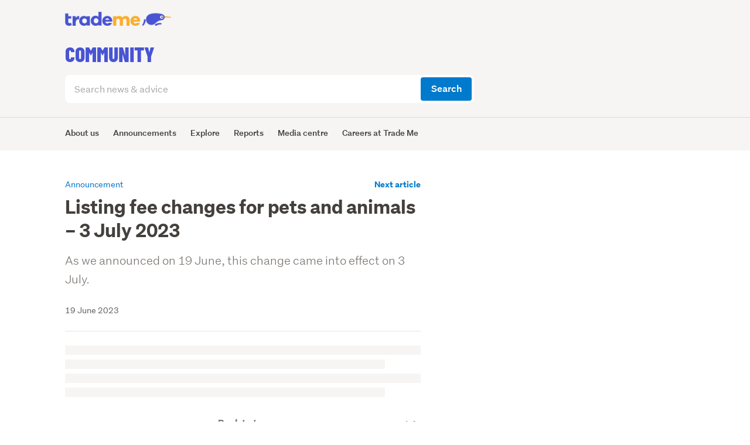

--- FILE ---
content_type: text/html; charset=utf-8
request_url: https://www.trademe.co.nz/c/community/news/listing-fee-changes-for-pets-and-animals-3-july-2023
body_size: 20810
content:
<!DOCTYPE html><html lang="en" data-beasties-container><head>
    <meta charset="utf-8">
    <title>Listing fee changes for pets and animals – 3 July 2023 | Trade Me</title>
    <script type="text/javascript" src="/c/newrelicbrowser.js"></script>
    <base href="/c/">
    <meta name="viewport" content="width=device-width, initial-scale=1">
    <link rel="icon" type="image/x-icon" href="https://www.trademe.co.nz/c/favicon.ico">
    <script type="text/javascript">
        !function () { "use strict"; var o = window.jstag || (window.jstag = {}), r = []; function n(e) { o[e] = function () { for (var n = arguments.length, t = new Array(n), i = 0; i < n; i++)t[i] = arguments[i]; r.push([e, t]) } } n("send"), n("mock"), n("identify"), n("pageView"), n("unblock"), n("getid"), n("setid"), n("loadEntity"), n("getEntity"), n("on"), n("once"), n("call"), o.loadScript = function (n, t, i) { var e = document.createElement("script"); e.async = !0, e.src = n, e.onload = t, e.onerror = i; var o = document.getElementsByTagName("script")[0], r = o && o.parentNode || document.head || document.body, c = o || r.lastChild; return null != c ? r.insertBefore(e, c) : r.appendChild(e), this }, o.init = function n(t) { return this.config = t, this.loadScript(t.src, function () { if (o.init === n) throw new Error("Load error!"); o.init(o.config), function () { for (var n = 0; n < r.length; n++) { var t = r[n][0], i = r[n][1]; o[t].apply(o, i) } r = void 0 }() }), this } }();
        jstag.init({
            src: 'https://c.lytics.io/api/tag/edc66aca3c19ad91c754307ecc71c594/latest.min.js'
        });
        jstag.pageView();
    </script>
<link rel="stylesheet" href="styles.49e6160e3384a589.css" media="print" onload="this.media='all'"><noscript><link rel="stylesheet" href="styles.49e6160e3384a589.css" media="all"></noscript><style ng-app-id="cms">@charset "UTF-8";@font-face{font-display:swap;font-family:Story Sans;font-style:normal;font-weight:700;src:url(//trademe.tmcdn.co.nz/tm/fonts/StorySansWeb-Bold.eot.eot);src:url(//trademe.tmcdn.co.nz/tm/fonts/StorySansWeb-Bold.eot?#iefix) format("embedded-opentype"),url(//trademe.tmcdn.co.nz/tm/fonts/StorySansWeb-Bold.woff2) format("woff2"),url(//trademe.tmcdn.co.nz/tm/fonts/StorySansWeb-Bold.woff) format("woff"),url(//trademe.tmcdn.co.nz/tm/fonts/StorySansWeb-Bold.ttf) format("truetype")}@font-face{font-display:swap;font-family:Story Sans;font-style:normal;font-weight:500;src:url(//trademe.tmcdn.co.nz/tm/fonts/StorySansWeb-Medium.eot);src:url(//trademe.tmcdn.co.nz/tm/fonts/StorySansWeb-Medium.eot?#iefix) format("embedded-opentype"),url(//trademe.tmcdn.co.nz/tm/fonts/StorySansWeb-Medium.woff2) format("woff2"),url(//trademe.tmcdn.co.nz/tm/fonts/StorySansWeb-Medium.woff) format("woff"),url(//trademe.tmcdn.co.nz/tm/fonts/StorySansWeb-Medium.ttf) format("truetype")}@font-face{font-display:swap;font-family:Story Sans;font-style:normal;font-weight:400;src:url(//trademe.tmcdn.co.nz/tm/fonts/StorySansWeb-Regular.eot);src:url(//trademe.tmcdn.co.nz/tm/fonts/StorySansWeb-Regular.eot?#iefix) format("embedded-opentype"),url(//trademe.tmcdn.co.nz/tm/fonts/StorySansWeb-Regular.woff2) format("woff2"),url(//trademe.tmcdn.co.nz/tm/fonts/StorySansWeb-Regular.woff) format("woff"),url(//trademe.tmcdn.co.nz/tm/fonts/StorySansWeb-Regular.ttf) format("truetype")}@font-face{font-display:swap;font-family:Story Sans;font-style:normal;font-weight:300;src:url(//trademe.tmcdn.co.nz/tm/fonts/StorySansWeb-Light.eot);src:url(//trademe.tmcdn.co.nz/tm/fonts/StorySansWeb-Light.eot?#iefix) format("embedded-opentype"),url(//trademe.tmcdn.co.nz/tm/fonts/StorySansWeb-Light.woff2) format("woff2"),url(//trademe.tmcdn.co.nz/tm/fonts/StorySansWeb-Light.woff) format("woff"),url(//trademe.tmcdn.co.nz/tm/fonts/StorySansWeb-Light.ttf) format("truetype")}html{font-family:sans-serif;-ms-text-size-adjust:100%;-webkit-text-size-adjust:100%}body{margin:0}article,aside,details,figcaption,figure,footer,header,hgroup,main,menu,nav,section,summary{display:block}audio,canvas,progress,video{display:inline-block;vertical-align:baseline}audio:not([controls]){display:none;height:0}[hidden],template{display:none}a{background-color:#0000}a:active,a:hover{outline:0}abbr[title]{border-bottom:1px dotted}b,strong{font-weight:700}dfn{font-style:italic}h1{font-size:2em;margin:.67em 0}mark{background:#ff0;color:#000}small{font-size:80%}sub,sup{font-size:75%;line-height:0;position:relative;vertical-align:baseline}sup{top:-.5em}sub{bottom:-.25em}img{border:0}svg:not(:root){overflow:hidden}figure{margin:1em 40px}hr{box-sizing:content-box;height:0}pre{overflow:auto}code,kbd,pre,samp{font-family:monospace,monospace;font-size:1em}button,input,optgroup,select,textarea{color:inherit;font:inherit;margin:0}button{overflow:visible}button,select{text-transform:none}button,html input[type=button],input[type=reset],input[type=submit]{-webkit-appearance:button;cursor:pointer}button[disabled],html input[disabled]{cursor:default}button::-moz-focus-inner,input::-moz-focus-inner{border:0;padding:0}input{line-height:normal}input[type=checkbox],input[type=radio]{box-sizing:border-box;padding:0}input[type=number]::-webkit-inner-spin-button,input[type=number]::-webkit-outer-spin-button{height:auto}input[type=search]{-webkit-appearance:textfield;box-sizing:content-box}input[type=search]::-webkit-search-cancel-button,input[type=search]::-webkit-search-decoration{-webkit-appearance:none}fieldset{border:1px solid silver;margin:0 2px;padding:.35em .625em .75em}legend{border:0;padding:0}textarea{overflow:auto}optgroup{font-weight:700}table{border-collapse:collapse;border-spacing:0}td,th{padding:0}*{-webkit-tap-highlight-color:rgba(0,0,0,0)}*,*:before,*:after{box-sizing:border-box}html{height:100%}body,h1,h2,h3,h4,h5,h6,p,blockquote,pre,dl,dd,ol,ul,form,fieldset,legend,figure,table,th,td,caption,hr{padding:0;margin:0}body{position:relative;width:100%;min-height:100%;overflow-x:hidden}h1,h2,h3,h4,h5,h6{font-size:1em;font-weight:400}ul,ol{list-style:none}th{font-weight:400;text-align:left}caption{text-align:left}address{font-style:normal}[tgFocusEventType=keydown] a:focus{outline:2px solid #8dcefc}:focus{outline:none}[tgFocusEventType=keydown] a:not([class*=" o-"]):not([class^=o-]):focus,[tgFocusEventType=keydown] button:not([class*=" o-"]):not([class^=o-]):focus{box-shadow:0 0 0 2px #8dcefc;outline:none;border-radius:3px}input[type=search]{box-sizing:border-box}fieldset{border:0}textarea{max-width:100%}img{display:block;max-width:100%}input:-webkit-autofill{-webkit-box-shadow:0 0 0 1000px #fff inset}input::-ms-clear{display:none;width:0;height:0}.l-container{padding-right:16px;padding-left:16px;width:100%;max-width:1600px;margin-right:auto;margin-left:auto}@media (min-width: 480px){.l-container{padding-right:24px;padding-left:24px}}@media (min-width: 1280px){.l-container{padding-right:8.71%;padding-left:8.71%}}@media (min-width: 1600px){.l-container{padding-right:140px;padding-left:140px}}.l-row,.l-col{display:block}.l-row{display:flex;flex-flow:row wrap;margin-right:-8px;margin-left:-8px}@media (min-width: 480px){.l-row{margin-right:-12px;margin-left:-12px}}.l-col{position:relative;min-height:1px;padding-right:8px;padding-left:8px;width:100%;flex:0 0 auto}@media (min-width: 480px){.l-col{padding-right:12px;padding-left:12px}}.l-row--nowrap{flex-flow:row nowrap}.l-col--has-flex-contents,.l-row--has-flex-contents .l-col{display:flex;width:100%}.l-col--has-flex-contents tg-row{display:flex}.l-row--align-start,.l-row--align-start.l-row--has-flex-contents>.l-col{align-items:flex-start}.l-row--align-center,.l-row--align-center.l-row--has-flex-contents>.l-col{align-items:center}.l-row--align-end,.l-row--align-end.l-row--has-flex-contents>.l-col{align-items:flex-end}.l-row--align-baseline,.l-row--align-baseline.l-row--has-flex-contents>.l-col{align-items:baseline}.l-row--justify-start,.l-row--justify-start.l-row--has-flex-contents>.l-col{justify-content:flex-start}.l-row--justify-center,.l-row--justify-center.l-row--has-flex-contents>.l-col{justify-content:center}.l-row--justify-end,.l-row--justify-end.l-row--has-flex-contents>.l-col{justify-content:flex-end}.l-col--auto-size{flex:none}.l-row--fit-cols>.l-col{flex:1}.l-row--full-cols>.l-col{flex:0 0 100%!important}.o-icon{position:relative;display:inline-flex;width:24px;max-width:100%;height:24px;line-height:1;vertical-align:middle}.o-icon--warning{color:#eb9600}.o-icon--danger{color:#d93a3f}.o-icon--primary{color:#3b71dc}.o-icon--success{color:#00aa76}.o-icon--size-16{width:16px;height:16px}.o-icon--size-32{width:32px;height:32px}.o-icon--size-48{width:48px;height:48px}.o-icon--size-64{width:64px;height:64px}a .o-icon{bottom:.12rem}html{font-size:1rem;line-height:24px}body{color:#65605d;font-family:"Story Sans","Helvetica Neue",Helvetica,Arial,Sans-serif;-moz-osx-font-smoothing:grayscale;-webkit-font-smoothing:antialiased}hr{height:1px;border:0;margin-top:48px;margin-bottom:48px;background:#d7d5d2}.o-hr-compact{margin-top:24px;margin-bottom:24px}h1,.p-h1,h2,.p-h2,h3,.p-h3,h4,.p-h4,h5,.p-h5,h6,.p-h6,caption{color:#44413d}h1,.p-h1,h2,.p-h2{margin-bottom:24px;font-weight:700}h1,.p-h1{font-size:1.75rem;line-height:36px}@media (min-width: 768px){h1,.p-h1{font-size:2rem;line-height:40px}}h2,.p-h2{font-size:1.375rem;line-height:28px}@media (min-width: 768px){h2,.p-h2{font-size:1.5rem;line-height:32px}}h3,.p-h3,h4,.p-h4,h5,.p-h5,h6,.p-h6,caption{margin-bottom:16px;font-size:1.125rem;font-weight:500;line-height:24px}h1 a,h1 a:hover,h2 a,h2 a:hover,h3 a,h3 a:hover,h4 a,h4 a:hover,h5 a,h5 a:hover,h6 a,h6 a:hover{text-decoration:none}.p-h1,.p-h2,.p-h3,.p-h5,.p-h6{text-transform:none}small{margin-bottom:16px;font-size:.75rem;line-height:20px}cite{font-style:normal}p{margin-bottom:24px}.p-lead-copy{margin-bottom:24px;color:#76716d;font-size:1.125rem;font-weight:300;line-height:24px}@media (min-width: 768px){.p-lead-copy{font-size:1.25rem;line-height:32px}}.p-secondary-copy{font-size:.875rem;line-height:20px}.p-small{margin-bottom:16px;color:#76716d;font-size:.75rem;line-height:16px}.p-brand-title-1,.p-brand-title-2,.p-brand-title-3{margin-top:48px;margin-bottom:48px;color:#5a5653;font-weight:700}.p-brand-title-1{font-size:3.125rem;line-height:40px}@media (min-width: 768px){.p-brand-title-1{font-size:6.125rem;line-height:120px}}.p-brand-title-2{font-size:2.375rem;line-height:48px}@media (min-width: 768px){.p-brand-title-2{font-size:4.875rem;line-height:88px}}.p-brand-title-3{font-size:2rem;line-height:40px}@media (min-width: 768px){.p-brand-title-3{font-size:2.625rem;line-height:52px}}a{color:#007acd;text-decoration:none}a:hover,a:active,a.s-is-active{color:#007acd;text-decoration:underline}a:visited{color:#944275}.o-pips{width:100%;text-align:center}.o-pips__item{display:inline-block}.o-pips__item:last-child{margin-right:0}.o-pips__item__button{padding:8px 4px;border:0;background:none;vertical-align:top}.o-pips__item__button__pip{display:block;width:8px;height:8px;background:#d7d5d2;border-radius:50%}.o-pips__item__button__pip:hover{background:#c4c0bc}.o-pips__item__button__pip--visible,.o-pips__item__button__pip--visible:hover{background:#85807c}.o-pips__item__button__pip--peeking{background:#c4c0bc}label{display:block;margin-bottom:8px}.p-label{padding-right:16px;margin-bottom:8px;color:#65605d;font-size:1rem;font-weight:500;line-height:24px}.o-table{width:100%;margin-bottom:24px;table-layout:fixed}.o-table th,.o-table td{height:40px;padding-right:16px;padding-left:16px;-webkit-hyphens:auto;hyphens:auto;overflow-wrap:break-word;vertical-align:top;word-wrap:break-word}.o-table th{width:100%;padding-top:8px;padding-bottom:8px;border-bottom:1px solid #d7d5d2;font-weight:500}.o-table td{width:100%;padding-top:8px;padding-bottom:8px;border-bottom:1px solid #d7d5d2;font-weight:400}.o-table thead th{background:#f6f5f4}.o-table thead td{border:0}@media (min-width: 0) and (max-width: 767px){.o-table--reformat-sm-only tr{display:block}.o-table--reformat-sm-only th,.o-table--reformat-sm-only td{display:block;border:0}.o-table--reformat-sm-only th{border-bottom:1px solid #d7d5d2;background:#f6f5f4}.o-table--reformat-sm-only td{height:auto;padding-top:4px;padding-bottom:4px;font-weight:400}.o-table--reformat-sm-only td:first-of-type{padding-top:16px}.o-table--reformat-sm-only td:last-child{padding-bottom:16px}.o-table--reformat-sm-only td[data-th]:before{display:inline-block;content:attr(data-th) ":\a0";font-weight:500}.o-table--reformat-sm-only thead{position:absolute;overflow:hidden;width:1px;height:1px;padding:0;border:0;margin:-1px;clip:rect(0,0,0,0)}}.h-visually-hidden{position:absolute;overflow:hidden;width:1px;height:1px;padding:0;border:0;margin:-1px;clip:rect(0,0,0,0)}.h-clearfix:before,.h-clearfix:after{display:table;content:""}.h-clearfix:after{clear:both}.h-hidden,.h-hidden-flex,.h-visible-md{display:none!important}@media (min-width: 768px){.h-visible-md{display:inherit!important}}.h-visible-flex-md{display:none!important}@media (min-width: 768px){.h-visible-flex-md{display:flex!important}}@media (min-width: 768px){.h-hidden-md{display:none!important}}.h-hidden-flex-md{display:flex!important}@media (min-width: 768px){.h-hidden-flex-md{display:none!important}}.h-visible-lg{display:none!important}@media (min-width: 1024px){.h-visible-lg{display:inherit!important}}.h-visible-flex-lg{display:none!important}@media (min-width: 1024px){.h-visible-flex-lg{display:flex!important}}@media (min-width: 1024px){.h-hidden-lg{display:none!important}}.h-hidden-flex-lg{display:flex!important}@media (min-width: 1024px){.h-hidden-flex-lg{display:none!important}}.h-visible-xl{display:none!important}@media (min-width: 1440px){.h-visible-xl{display:inherit!important}}.h-visible-flex-xl{display:none!important}@media (min-width: 1440px){.h-visible-flex-xl{display:flex!important}}@media (min-width: 1440px){.h-hidden-xl{display:none!important}}.h-hidden-flex-xl{display:flex!important}@media (min-width: 1440px){.h-hidden-flex-xl{display:none!important}}.h-visible-sd{display:none!important}@media (min-width: 480px){.h-visible-sd{display:inherit!important}}.h-visible-flex-sd{display:none!important}@media (min-width: 480px){.h-visible-flex-sd{display:flex!important}}@media (min-width: 480px){.h-hidden-sd{display:none!important}}.h-hidden-flex-sd{display:flex!important}@media (min-width: 480px){.h-hidden-flex-sd{display:none!important}}.h-visible-mg{display:none!important}@media (min-width: 960px){.h-visible-mg{display:inherit!important}}.h-visible-flex-mg{display:none!important}@media (min-width: 960px){.h-visible-flex-mg{display:flex!important}}@media (min-width: 960px){.h-hidden-mg{display:none!important}}.h-hidden-flex-mg{display:flex!important}@media (min-width: 960px){.h-hidden-flex-mg{display:none!important}}.h-visible-ll{display:none!important}@media (min-width: 1280px){.h-visible-ll{display:inherit!important}}.h-visible-flex-ll{display:none!important}@media (min-width: 1280px){.h-visible-flex-ll{display:flex!important}}@media (min-width: 1280px){.h-hidden-ll{display:none!important}}.h-hidden-flex-ll{display:flex!important}@media (min-width: 1280px){.h-hidden-flex-ll{display:none!important}}.h-visible-sm-only{display:none!important}@media (min-width: 0) and (max-width: 767px){.h-visible-sm-only{display:inherit!important}}.h-visible-flex-sm-only{display:none!important}@media (min-width: 0) and (max-width: 767px){.h-visible-flex-sm-only{display:flex!important}}@media (min-width: 0) and (max-width: 767px){.h-hidden-sm-only{display:none!important}}.h-hidden-flex-sm-only{display:flex!important}@media (min-width: 0) and (max-width: 767px){.h-hidden-flex-sm-only{display:none!important}}.h-visible-md-only{display:none!important}@media (min-width: 768px) and (max-width: 1023px){.h-visible-md-only{display:inherit!important}}.h-visible-flex-md-only{display:none!important}@media (min-width: 768px) and (max-width: 1023px){.h-visible-flex-md-only{display:flex!important}}@media (min-width: 768px) and (max-width: 1023px){.h-hidden-md-only{display:none!important}}.h-hidden-flex-md-only{display:flex!important}@media (min-width: 768px) and (max-width: 1023px){.h-hidden-flex-md-only{display:none!important}}.h-visible-lg-only{display:none!important}@media (min-width: 1024px) and (max-width: 1439px){.h-visible-lg-only{display:inherit!important}}.h-visible-flex-lg-only{display:none!important}@media (min-width: 1024px) and (max-width: 1439px){.h-visible-flex-lg-only{display:flex!important}}@media (min-width: 1024px) and (max-width: 1439px){.h-hidden-lg-only{display:none!important}}.h-hidden-flex-lg-only{display:flex!important}@media (min-width: 1024px) and (max-width: 1439px){.h-hidden-flex-lg-only{display:none!important}}.h-visible-sd-only{display:none!important}@media (min-width: 480px) and (max-width: 767px){.h-visible-sd-only{display:inherit!important}}.h-visible-flex-sd-only{display:none!important}@media (min-width: 480px) and (max-width: 767px){.h-visible-flex-sd-only{display:flex!important}}@media (min-width: 480px) and (max-width: 767px){.h-hidden-sd-only{display:none!important}}.h-hidden-flex-sd-only{display:flex!important}@media (min-width: 480px) and (max-width: 767px){.h-hidden-flex-sd-only{display:none!important}}.h-visible-mg-only{display:none!important}@media (min-width: 960px) and (max-width: 1023px){.h-visible-mg-only{display:inherit!important}}.h-visible-flex-mg-only{display:none!important}@media (min-width: 960px) and (max-width: 1023px){.h-visible-flex-mg-only{display:flex!important}}@media (min-width: 960px) and (max-width: 1023px){.h-hidden-mg-only{display:none!important}}.h-hidden-flex-mg-only{display:flex!important}@media (min-width: 960px) and (max-width: 1023px){.h-hidden-flex-mg-only{display:none!important}}.h-visible-ll-only{display:none!important}@media (min-width: 1280px) and (max-width: 1439px){.h-visible-ll-only{display:inherit!important}}.h-visible-flex-ll-only{display:none!important}@media (min-width: 1280px) and (max-width: 1439px){.h-visible-flex-ll-only{display:flex!important}}@media (min-width: 1280px) and (max-width: 1439px){.h-hidden-ll-only{display:none!important}}.h-hidden-flex-ll-only{display:flex!important}@media (min-width: 1280px) and (max-width: 1439px){.h-hidden-flex-ll-only{display:none!important}}[class*=h-content-columns] li{-moz-column-break-inside:avoid;break-inside:avoid}[class*=h-content-columns] li>a:focus,[class*=h-content-columns] li>button:focus{outline:2px solid #8dcefc;border-radius:3px}@media (min-width: 768px){.h-content-columns--md-2,.h-content-columns--lg-2,.h-content-columns--lg-3,.h-content-columns--xl-2,.h-content-columns--md-3,.h-content-columns--xl-4{-moz-column-gap:24px;column-gap:24px}.h-content-columns--md-2{-moz-columns:2;columns:2}}@media (min-width: 1024px){.h-content-columns--lg-2{-moz-columns:2;columns:2}.h-content-columns--lg-3{-moz-columns:3;columns:3}}@media (min-width: 1440px){.h-content-columns--xl-2{-moz-columns:2;columns:2}.h-content-columns--md-3{-moz-columns:3;columns:3}.h-content-columns--xl-4{-moz-columns:4;columns:4}}.h-flex{display:flex!important;width:100%!important}.h-link-no-visited:visited,.h-link-no-visited a:visited{color:#007acd!important}.h-link-no-visited:visited:hover,.h-link-no-visited:visited:focus,.h-link-no-visited:visited:active,.h-link-no-visited:visited.s-is-active,.h-link-no-visited a:visited:hover,.h-link-no-visited a:visited:focus,.h-link-no-visited a:visited:active,.h-link-no-visited a:visited.s-is-active{color:#007acd!important}.h-link-block{display:block!important}.h-link-inline-block{display:inline-block!important}.h-pull-left{float:left!important}.h-pull-right{float:right!important}.h-scroll-lock{position:fixed!important;width:100%!important;height:100%!important}.h-text-align-left{text-align:left!important}.h-text-align-right{text-align:right!important}.h-text-align-center{text-align:center!important}.h-input-placeholder{color:#a1a1a1!important}.tg-disable-animations,.tg-disable-animations *,.tg-disable-animations *:before,.tg-disable-animations *:after{transition:none!important}.o-layer-card{box-shadow:0 1px 2px #0000001a}@media (min-width: 768px){.o-layer-card{box-shadow:0 2px 4px #0000001a}}.o-layer-action{box-shadow:0 4px 4px #0000001a}@media (min-width: 768px){.o-layer-action{box-shadow:0 8px 9px #0000001a}}.o-layer-overlay{box-shadow:0 8px 8px #0000001a}@media (min-width: 768px){.o-layer-overlay{box-shadow:0 24px 24px #0000001a}}.o-layer-notification{box-shadow:0 12px 12px #0000001a}@media (min-width: 768px){.o-layer-notification{box-shadow:0 32px 32px #0000001a}}.tmc-helper__full-height{height:100%}.tmc-helper__full-width{width:100%}
</style><style ng-app-id="cms">tmc-header[_ngcontent-cms-c3593020715]{display:block}</style><style ng-app-id="cms">tmc-footer[_nghost-cms-c609577715]{display:block}.tmc-footer__area-branding-stripe[_ngcontent-cms-c609577715]{height:8px}.tmc-footer__area-branding-jobs[_ngcontent-cms-c609577715]{background-color:#f3632d}.tmc-footer__area-branding-masterbrand[_ngcontent-cms-c609577715]{background-color:#148fe2}.tmc-footer__area-branding-promo-page[_ngcontent-cms-c609577715]{background-color:#f9af2c}.tmc-footer__area-branding-homes[_ngcontent-cms-c609577715]{background-color:#3f97a6}</style><style ng-app-id="cms">.tm-logo{display:block}.tm-logo .tm-logo-image{min-width:32px;max-height:24px}@media (min-width: 0) and (max-width: 767px){.tm-logo .tm-logo-image{max-width:none}}.tm-logo__hidden-description{position:absolute;overflow:hidden;width:1px;height:1px;padding:0;border:0;margin:-1px;clip:rect(0,0,0,0)}
</style><style ng-app-id="cms">tm-footer[_nghost-cms-c1652335903]{display:block}.tm-footer__container[_ngcontent-cms-c1652335903]{padding-top:24px;margin-bottom:24px;background-color:#f6f5f4}@media (min-width: 768px) and (max-width: 1023px){.tm-footer__secondary-links--move-to-first-at-md[_ngcontent-cms-c1652335903]{order:-1;padding-bottom:14px}}.tm-footer__shielded-container[_ngcontent-cms-c1652335903]{text-align:center}.tm-footer__secondary-link-container[_ngcontent-cms-c1652335903]{padding-bottom:24px}.tm-footer__secondary-link-container-link[_ngcontent-cms-c1652335903], .tm-footer__secondary-link-container-link[_ngcontent-cms-c1652335903]:active, .tm-footer__secondary-link-container-link[_ngcontent-cms-c1652335903]:hover, .tm-footer__secondary-link-container-link[_ngcontent-cms-c1652335903]:visited, .tm-footer__secondary-link-container-link[_ngcontent-cms-c1652335903]:focus{display:inline-block;margin-right:16px;color:#65605d}.tm-footer__social-links-list[_ngcontent-cms-c1652335903]{display:flex;padding-top:2px;float:right}.tm-footer__social-links-list[_ngcontent-cms-c1652335903]   li[_ngcontent-cms-c1652335903]:last-child   a[_ngcontent-cms-c1652335903]{margin-right:0}.tm-footer__actions[_ngcontent-cms-c1652335903]{display:flex;justify-content:flex-start}.tm-footer__actions[_ngcontent-cms-c1652335903]   a[_ngcontent-cms-c1652335903]{font-size:.75rem}.tm-shielded[_ngcontent-cms-c1652335903]{display:block;width:24px;height:24px;margin:0 auto}</style><style ng-app-id="cms">tm-footer-global-links[_nghost-cms-c3570919512]{display:block}.tm-footer-global-links__main-container[_ngcontent-cms-c3570919512]{display:flex;justify-content:space-between;align-items:center;background-color:#f6f5f4}.tm-footer-global-links__logo-container[_ngcontent-cms-c3570919512]{display:flex;align-items:center}.tm-logo__image[_ngcontent-cms-c3570919512]{height:32px}.tm-footer-global-links__container[_ngcontent-cms-c3570919512]{display:flex;align-items:center;gap:16px;margin-right:20px}.tm-footer-link__anchor[_ngcontent-cms-c3570919512]{text-decoration:none;color:#333;display:flex;flex-direction:column;align-items:center;font-size:14px}.tm-footer-icon-container[_ngcontent-cms-c3570919512]{display:flex;flex-direction:column;align-items:center}.tm-footer-icon[_ngcontent-cms-c3570919512]{width:16px;height:16px;margin-bottom:4px}.tm-footer-icon-text[_ngcontent-cms-c3570919512]{font-size:12px;text-align:center;color:#555}</style><style ng-app-id="cms">tm-footer-vertical-links[_nghost-cms-c1875032953]{display:block}.tm-footer-vertical-links__container[_ngcontent-cms-c1875032953]{display:flex;flex-wrap:wrap}.tm-footer-vertical-links__section[_ngcontent-cms-c1875032953]{margin-bottom:24px}@media (min-width: 768px){.tm-footer-vertical-links__section[_ngcontent-cms-c1875032953]{width:33.3333333333%}}@media (min-width: 1024px){.tm-footer-vertical-links__section[_ngcontent-cms-c1875032953]{width:16.6666666667%}}.tm-footer-vertical-links__header[_ngcontent-cms-c1875032953]{display:flex;align-items:center;padding-bottom:8px}.tm-footer-vertical-links__header[_ngcontent-cms-c1875032953]   .tm-footer-link[_ngcontent-cms-c1875032953]{display:inline-flex;align-items:center;text-decoration:none;color:#44413d;font-size:.875rem;font-weight:500}.tm-footer-vertical-links__header[_ngcontent-cms-c1875032953]   .tm-footer-link[_ngcontent-cms-c1875032953]:hover{color:#44413d;text-decoration:underline}.tm-footer-vertical-links__header[_ngcontent-cms-c1875032953]   .tm-footer-icon[_ngcontent-cms-c1875032953]{width:16px;height:16px;margin-right:8px}.tm-footer-vertical-links__header[_ngcontent-cms-c1875032953]   .tm-footer-text[_ngcontent-cms-c1875032953]{margin:0;line-height:1}.tm-footer-vertical-links__header--marketplace[_ngcontent-cms-c1875032953], .tm-footer-vertical-links__header--property[_ngcontent-cms-c1875032953], .tm-footer-vertical-links__header--jobs[_ngcontent-cms-c1875032953], .tm-footer-vertical-links__header--motors[_ngcontent-cms-c1875032953], .tm-footer-vertical-links__header--services[_ngcontent-cms-c1875032953], .tm-footer-vertical-links__header--community[_ngcontent-cms-c1875032953]{font-size:.875rem;font-weight:500;color:#44413d}.tm-footer-vertical-links__header--homes[_ngcontent-cms-c1875032953]{color:#3f97a6}</style><style ng-app-id="cms">.tm-footer-link[_nghost-cms-c4206693171]{font-size:.875rem}.tm-footer-link--compact[_nghost-cms-c4206693171]{color:#76716d;font-size:.75rem}.tm-footer-link--header[_nghost-cms-c4206693171]{font-size:1rem}.tm-footer-link__anchor[_ngcontent-cms-c4206693171]{font-size:inherit}.tm-footer-link__anchor[_ngcontent-cms-c4206693171], .tm-footer-link__anchor[_ngcontent-cms-c4206693171]:active, .tm-footer-link__anchor[_ngcontent-cms-c4206693171]:hover, .tm-footer-link__anchor[_ngcontent-cms-c4206693171]:visited{display:inline-block;padding-right:16px;color:currentColor}</style><style ng-app-id="cms">tm-footer-secondary-links[_nghost-cms-c3292584356]{display:block}.tm-footer-secondary-links__list[_ngcontent-cms-c3292584356]   .tm-footer-secondary-links__link[_ngcontent-cms-c3292584356]{padding-top:0;padding-bottom:0}@media (min-width: 1024px) and (max-width: 1279px){.tm-footer-secondary-links__list[_ngcontent-cms-c3292584356]   .tm-footer-secondary-links__link[_ngcontent-cms-c3292584356]{margin-right:-5px}}.tm-footer-secondary-links__link--last[_ngcontent-cms-c3292584356]{padding-right:0}</style><style ng-app-id="cms">.o-list2{width:100%}.o-list2>li{padding-top:8px;padding-bottom:8px;line-height:24px}.o-list2>li>.o-list2{padding-top:8px;padding-left:32px}.o-list2>li>.o-list2--compact{padding-top:4px}.o-list2>li>*:last-child{margin-bottom:0}.o-list2.o-list2--compact>li{padding-top:4px;padding-bottom:4px}.o-list2>li>.o-list2--bullet,.o-list2>li>.o-list2--ordered,.o-list2>li>.o-list2--ordered-alpha{margin-bottom:-8px}.o-list2.o-list2--compact{margin-bottom:20px}.o-list2.o-list2--compact>li>.o-list2--bullet,.o-list2.o-list2--compact>li>.o-list2--ordered,.o-list2.o-list2--compact>li>.o-list2--ordered-alpha{margin-bottom:-4px}.o-list2--float:before,.o-list2--float:after{display:table;content:""}.o-list2--float:after{clear:both}.o-list2--float>li{display:block;margin-right:16px;float:left}.o-list2--float-right>li{margin-right:0;margin-left:16px;float:right}.o-list2--inline>li{display:inline-block}.o-list2--bullet{padding-left:8px;margin-bottom:16px;margin-left:12px;list-style:disc;list-style-position:outside}.o-list2--bullet>li>.o-list2--bullet{margin-left:-4px}.o-list2--icon{padding-left:40px}.o-list2--icon>li{position:relative}.o-list2--icon>li>.o-icon{position:absolute;top:8px;left:-40px}.o-list2--icon>li>.o-icon--size-16{padding-top:4px}.o-list2--icon>li>.o-list2--icon{padding-left:40px}.o-list2--icon.o-list2--compact{padding-left:24px}.o-list2--icon.o-list2--compact>li>.o-icon{left:-24px}.o-list2--icon.o-list2--compact>li>.o-icon svg{width:16px;height:16px}.o-list2--icon.o-list2--float,.o-list2--icon.o-list2--float-right{padding-left:32px}.o-list2--icon.o-list2--float>li>.o-icon,.o-list2--icon.o-list2--float-right>li>.o-icon{left:-32px}.o-list2--icon.o-list2--float.o-list2--compact,.o-list2--icon.o-list2--float-right.o-list2--compact{padding-left:24px}.o-list2--icon.o-list2--float.o-list2--compact>li>.o-icon,.o-list2--icon.o-list2--float-right.o-list2--compact>li>.o-icon{left:-24px}.o-list2--icon.o-list2--float>li{min-width:24px;margin-right:40px}.o-list2--icon.o-list2--float-right>li{margin-right:0;margin-left:40px}.o-list2--icon.o-list2--float.o-list2--compact>li{min-width:16px;margin-right:32px}.o-list2--icon.o-list2--float-right.o-list2--compact>li{margin-right:0;margin-left:32px}.o-list2--ordered{padding-left:28px;margin-bottom:16px;counter-reset:item-counter}.o-list2--ordered>li{position:relative;counter-increment:item-counter}.o-list2--ordered>li:before{position:absolute;left:-28px;content:counter(item-counter)}.o-list2--ordered-alpha>li:before{content:counter(item-counter,lower-latin)}.o-list2--piped{margin-bottom:24px}.o-list2--piped>li{position:relative;display:inline-block;padding:0;border-bottom:none;margin-right:32px;line-height:48px}.o-list2--piped>li>a{display:inline-block;padding-right:16px;padding-left:16px;margin-right:-16px;margin-left:-16px}.o-list2--piped>li:after{position:absolute;top:50%;right:-16px;height:20px;border:1px solid #d7d5d2;margin-top:-10px;background:#d7d5d2;content:""}.o-list2--piped>li:last-child:after{content:none}.o-list2--piped>li:last-child{margin-right:16px}.o-list2--piped.o-list2--compact>li{padding:0;margin-right:16px}.o-list2--piped.o-list2--compact>li>a{padding-right:8px;padding-left:8px;margin-right:-8px;margin-left:-8px}.o-list2--piped.o-list2--compact>li:after{right:-8px}.o-list2--ruled>li{padding-bottom:7px;border-bottom:1px solid #b9b9b9}.o-list2--ruled>li:last-of-type{border-bottom:0}.o-list2--ruled.o-list2--compact>li{padding-bottom:3px}
</style><style ng-app-id="cms">.tmc-news-component__section[_ngcontent-cms-c645231522]{margin-top:24px}.tmc-news-component__loading-header[_ngcontent-cms-c645231522]{background-color:#f6f5f4;height:430px;margin-top:32px;margin-bottom:24px}.tmc-news-component__loading-container[_ngcontent-cms-c645231522]{display:block;margin-bottom:48px;margin-top:48px}.p-h2[_ngcontent-cms-c645231522]{padding-top:24px}.tmc-news-component__last-content-module[_ngcontent-cms-c645231522]     .tmc-spotlight__media-block{margin-bottom:24px}@media (min-width: 0) and (max-width: 767px){.tmc-news-component__last-content-module[_ngcontent-cms-c645231522]     .tmc-spotlight__media-block{margin-bottom:0}}div.next-item-link-container[_ngcontent-cms-c645231522]{float:right;text-align:right;width:100px;position:relative;top:-54px}a.next-item-link[_ngcontent-cms-c645231522]{font-weight:700;color:#76716d}a.next-item-link[_ngcontent-cms-c645231522]:visited{color:#76716d;font-weight:700}.tmc-readnext__skeleton-loader[_ngcontent-cms-c645231522]{display:flex;justify-content:center;align-items:center;padding:48px 0}.spinner[_ngcontent-cms-c645231522]{width:48px;height:48px;border:5px solid rgba(0,0,0,.1);border-top:5px solid #007ac3;border-radius:50%;animation:_ngcontent-cms-c645231522_spin 1s linear infinite}@keyframes _ngcontent-cms-c645231522_spin{0%{transform:rotate(0)}to{transform:rotate(360deg)}}</style><link rel="canonical" href="https://www.trademe.co.nz/c/community/news/listing-fee-changes-for-pets-and-animals-3-july-2023"><style ng-app-id="cms">tmc-text-block[_nghost-cms-c2422179675]     ul{list-style-type:disc;padding-left:24px}tmc-text-block[_nghost-cms-c2422179675]     li{margin-bottom:8px}tmc-text-block[_nghost-cms-c2422179675]    :last-child{margin-bottom:0}.tmc-text-block__loading_text[_ngcontent-cms-c2422179675]{height:1rem;background-color:#f6f5f4;margin-bottom:8px}.tmc-text-block__loading_text.long[_ngcontent-cms-c2422179675]{width:100%}.tmc-text-block__loading_text.short[_ngcontent-cms-c2422179675]{width:90%}.tmc-text-block__loading-container[_ngcontent-cms-c2422179675]:last-child{margin-bottom:24px}</style><style ng-app-id="cms">.tmc-central-header__logo-wrapper[_ngcontent-cms-c473657813]{position:relative;padding-top:16px;padding-bottom:16px;background-color:#f6f5f4}@media (min-width: 480px){.tmc-central-header__logo-wrapper[_ngcontent-cms-c473657813]{padding-top:20px;padding-bottom:20px}}.tmc-central-header__kev-logo[_ngcontent-cms-c473657813]{display:flex}.tmc-central-header__kev-logo[_ngcontent-cms-c473657813]   .tmc-central-header__logo-link[_ngcontent-cms-c473657813]{display:block;padding:0;margin-right:2px}.tmc-central-header__title-wrapper[_ngcontent-cms-c473657813]{min-height:130px;margin-left:0;background-color:#f6f5f4;padding-top:16px;border-bottom:8px}.tmc-central-header__title[_ngcontent-cms-c473657813]   .p-h2[_ngcontent-cms-c473657813]{margin-bottom:0;color:#44413d}.tmc-central-header__title[_ngcontent-cms-c473657813]   .p-h2[_ngcontent-cms-c473657813]{font-family:Barlow Condensed,sans-serif;font-weight:700;font-size:2.25rem;line-height:24px;letter-spacing:0;text-transform:uppercase;color:#4854d3}@font-face{font-family:Barlow Condensed;src:url(barlow-condensed-v12-latin-800.6903de9124a5cab6.woff2) format("woff2");font-weight:800;font-style:normal;font-display:swap}.main-nav-border-wrapper[_ngcontent-cms-c473657813]{width:100%;border-top:1px solid #DADADA;background-color:#f6f5f4}</style><style ng-app-id="cms">.tmc-main-nav__links-wrapper[_ngcontent-cms-c2700826128]{padding-top:8px;padding-bottom:8px}.tmc-main-nav__links[_ngcontent-cms-c2700826128]   .tmc-main-nav__nav-list[_ngcontent-cms-c2700826128]{display:flex;height:40px;flex-wrap:nowrap}.tmc-main-nav__links[_ngcontent-cms-c2700826128]   .push-right[_ngcontent-cms-c2700826128]{margin-left:auto}.tmc-main-nav__links[_ngcontent-cms-c2700826128]   .push-right[_ngcontent-cms-c2700826128] ~ .push-right[_ngcontent-cms-c2700826128]{margin-left:0}.tmc-main-nav__list-link[_ngcontent-cms-c2700826128]{font-size:.875rem;font-weight:500;display:inline-block;padding-top:6px;padding-bottom:6px;padding-right:8px;vertical-align:middle;white-space:nowrap}.tmc-main-nav__list-link[_ngcontent-cms-c2700826128], .tmc-main-nav__list-link[_ngcontent-cms-c2700826128]:active, .tmc-main-nav__list-link[_ngcontent-cms-c2700826128]:hover, .tmc-main-nav__list-link[_ngcontent-cms-c2700826128]:visited, .tmc-main-nav__list-link[_ngcontent-cms-c2700826128]:focus{color:#fff}@media (min-width: 768px){.tmc-main-nav__list-link[_ngcontent-cms-c2700826128]{padding-left:2px}}.tmc-main-nav__sub-link[_ngcontent-cms-c2700826128]{font-size:.875rem}.tmc-main-nav__sub-link[_ngcontent-cms-c2700826128]:visited{color:#007acd}.tmc-main-nav__category-link[_ngcontent-cms-c2700826128]{border-top:1px solid #e8e6e3;padding-top:16px;margin-top:8px}.tmc-main-nav__list-link--focusable[_ngcontent-cms-c2700826128]{padding-left:8px;padding-right:8px;margin-left:-8px}.o-list2[_ngcontent-cms-c2700826128]   .tmc-main-nav__nav-list-item[_ngcontent-cms-c2700826128]{padding-top:0;padding-bottom:0}@media (min-width: 0) and (max-width: 767px){.o-list2[_ngcontent-cms-c2700826128]   .tmc-main-nav__nav-list-item[_ngcontent-cms-c2700826128]{display:none}.o-list2[_ngcontent-cms-c2700826128]   .tmc-main-nav__nav-list-item[_ngcontent-cms-c2700826128]:first-child{display:block;margin-right:auto}.o-list2[_ngcontent-cms-c2700826128]   .tmc-main-nav__nav-list-item[_ngcontent-cms-c2700826128]:last-child{display:block;margin-right:0}}.o-list2[_ngcontent-cms-c2700826128]   .tmc-main-nav__nav-list-item[_ngcontent-cms-c2700826128]:last-child{margin-right:0}.tmc-main-nav__dropdown-content[_ngcontent-cms-c2700826128]{padding:12px}.tmc-main-nav__list-link--active[_ngcontent-cms-c2700826128]{font-weight:700;border-radius:3px;padding-right:8px;padding-left:8px}.o-hr-compact[_ngcontent-cms-c2700826128]{margin-top:8px;margin-bottom:8px}.o-transparent-button2[_ngcontent-cms-c2700826128]{min-height:0rem}.tmc-main-nav__dropdown-pointer[_ngcontent-cms-c2700826128]{width:8px;height:.3125rem}.tmc-main-nav__links-wrapper--jobs[_ngcontent-cms-c2700826128]{background-color:#f3632d}.tmc-main-nav__links-wrapper--jobs[_ngcontent-cms-c2700826128]   .tmc-main-nav-compact__link--active[_ngcontent-cms-c2700826128]{background-color:#d54209}.tmc-main-nav__links-wrapper--jobs[_ngcontent-cms-c2700826128]   .push-right[_ngcontent-cms-c2700826128]   a[_ngcontent-cms-c2700826128]{color:#d54209;background-color:#fff;padding:4px 10px}.tmc-main-nav__links-wrapper--jobs[_ngcontent-cms-c2700826128]   .push-right[_ngcontent-cms-c2700826128]   a[_ngcontent-cms-c2700826128]:hover{background-color:#ffaf8f}.tmc-main-nav__list-link--active-jobs[_ngcontent-cms-c2700826128]{background-color:#d54209}.tmc-main-nav-compact__links-wrapper--masterbrand[_ngcontent-cms-c2700826128]{background-color:#f9af2c}.tmc-main-nav-compact__links-wrapper--masterbrand[_ngcontent-cms-c2700826128]   .push-right[_ngcontent-cms-c2700826128]   a[_ngcontent-cms-c2700826128]{color:#f9af2c;background-color:#fff;padding:4px 10px}.tmc-main-nav__list-link--active-masterbrand[_ngcontent-cms-c2700826128]{background-color:#d57800}.tmc-main-nav__links-wrapper--community[_ngcontent-cms-c2700826128], .tmc-main-nav__links-wrapper--trust-safety[_ngcontent-cms-c2700826128], .tmc-main-nav__links-wrapper--advertising[_ngcontent-cms-c2700826128], .tmc-main-nav__links-wrapper--motors[_ngcontent-cms-c2700826128], .tmc-main-nav__links-wrapper--dealership[_ngcontent-cms-c2700826128], .tmc-main-nav__links-wrapper--marketplace[_ngcontent-cms-c2700826128], .tmc-main-nav__links-wrapper--property[_ngcontent-cms-c2700826128], .tmc-main-nav__links-wrapper--property-industry[_ngcontent-cms-c2700826128], .tmc-main-nav__links-wrapper--employer[_ngcontent-cms-c2700826128], .tmc-main-nav__links-wrapper--home[_ngcontent-cms-c2700826128]{background-color:#f6f5f4}.tmc-main-nav__links-wrapper--community[_ngcontent-cms-c2700826128]   .tmc-main-nav-compact__link--active[_ngcontent-cms-c2700826128], .tmc-main-nav__links-wrapper--trust-safety[_ngcontent-cms-c2700826128]   .tmc-main-nav-compact__link--active[_ngcontent-cms-c2700826128], .tmc-main-nav__links-wrapper--advertising[_ngcontent-cms-c2700826128]   .tmc-main-nav-compact__link--active[_ngcontent-cms-c2700826128], .tmc-main-nav__links-wrapper--motors[_ngcontent-cms-c2700826128]   .tmc-main-nav-compact__link--active[_ngcontent-cms-c2700826128], .tmc-main-nav__links-wrapper--dealership[_ngcontent-cms-c2700826128]   .tmc-main-nav-compact__link--active[_ngcontent-cms-c2700826128], .tmc-main-nav__links-wrapper--marketplace[_ngcontent-cms-c2700826128]   .tmc-main-nav-compact__link--active[_ngcontent-cms-c2700826128], .tmc-main-nav__links-wrapper--property[_ngcontent-cms-c2700826128]   .tmc-main-nav-compact__link--active[_ngcontent-cms-c2700826128], .tmc-main-nav__links-wrapper--property-industry[_ngcontent-cms-c2700826128]   .tmc-main-nav-compact__link--active[_ngcontent-cms-c2700826128], .tmc-main-nav__links-wrapper--employer[_ngcontent-cms-c2700826128]   .tmc-main-nav-compact__link--active[_ngcontent-cms-c2700826128], .tmc-main-nav__links-wrapper--home[_ngcontent-cms-c2700826128]   .tmc-main-nav-compact__link--active[_ngcontent-cms-c2700826128]{background-color:#fff}.tmc-main-nav__links-wrapper--community[_ngcontent-cms-c2700826128]   .tmc-main-nav__list-link[_ngcontent-cms-c2700826128], .tmc-main-nav__links-wrapper--community[_ngcontent-cms-c2700826128]   .tmc-main-nav__list-link[_ngcontent-cms-c2700826128]:active, .tmc-main-nav__links-wrapper--community[_ngcontent-cms-c2700826128]   .tmc-main-nav__list-link[_ngcontent-cms-c2700826128]:hover, .tmc-main-nav__links-wrapper--community[_ngcontent-cms-c2700826128]   .tmc-main-nav__list-link[_ngcontent-cms-c2700826128]:visited, .tmc-main-nav__links-wrapper--community[_ngcontent-cms-c2700826128]   .tmc-main-nav__list-link[_ngcontent-cms-c2700826128]:focus, .tmc-main-nav__links-wrapper--trust-safety[_ngcontent-cms-c2700826128]   .tmc-main-nav__list-link[_ngcontent-cms-c2700826128], .tmc-main-nav__links-wrapper--trust-safety[_ngcontent-cms-c2700826128]   .tmc-main-nav__list-link[_ngcontent-cms-c2700826128]:active, .tmc-main-nav__links-wrapper--trust-safety[_ngcontent-cms-c2700826128]   .tmc-main-nav__list-link[_ngcontent-cms-c2700826128]:hover, .tmc-main-nav__links-wrapper--trust-safety[_ngcontent-cms-c2700826128]   .tmc-main-nav__list-link[_ngcontent-cms-c2700826128]:visited, .tmc-main-nav__links-wrapper--trust-safety[_ngcontent-cms-c2700826128]   .tmc-main-nav__list-link[_ngcontent-cms-c2700826128]:focus, .tmc-main-nav__links-wrapper--advertising[_ngcontent-cms-c2700826128]   .tmc-main-nav__list-link[_ngcontent-cms-c2700826128], .tmc-main-nav__links-wrapper--advertising[_ngcontent-cms-c2700826128]   .tmc-main-nav__list-link[_ngcontent-cms-c2700826128]:active, .tmc-main-nav__links-wrapper--advertising[_ngcontent-cms-c2700826128]   .tmc-main-nav__list-link[_ngcontent-cms-c2700826128]:hover, .tmc-main-nav__links-wrapper--advertising[_ngcontent-cms-c2700826128]   .tmc-main-nav__list-link[_ngcontent-cms-c2700826128]:visited, .tmc-main-nav__links-wrapper--advertising[_ngcontent-cms-c2700826128]   .tmc-main-nav__list-link[_ngcontent-cms-c2700826128]:focus, .tmc-main-nav__links-wrapper--motors[_ngcontent-cms-c2700826128]   .tmc-main-nav__list-link[_ngcontent-cms-c2700826128], .tmc-main-nav__links-wrapper--motors[_ngcontent-cms-c2700826128]   .tmc-main-nav__list-link[_ngcontent-cms-c2700826128]:active, .tmc-main-nav__links-wrapper--motors[_ngcontent-cms-c2700826128]   .tmc-main-nav__list-link[_ngcontent-cms-c2700826128]:hover, .tmc-main-nav__links-wrapper--motors[_ngcontent-cms-c2700826128]   .tmc-main-nav__list-link[_ngcontent-cms-c2700826128]:visited, .tmc-main-nav__links-wrapper--motors[_ngcontent-cms-c2700826128]   .tmc-main-nav__list-link[_ngcontent-cms-c2700826128]:focus, .tmc-main-nav__links-wrapper--dealership[_ngcontent-cms-c2700826128]   .tmc-main-nav__list-link[_ngcontent-cms-c2700826128], .tmc-main-nav__links-wrapper--dealership[_ngcontent-cms-c2700826128]   .tmc-main-nav__list-link[_ngcontent-cms-c2700826128]:active, .tmc-main-nav__links-wrapper--dealership[_ngcontent-cms-c2700826128]   .tmc-main-nav__list-link[_ngcontent-cms-c2700826128]:hover, .tmc-main-nav__links-wrapper--dealership[_ngcontent-cms-c2700826128]   .tmc-main-nav__list-link[_ngcontent-cms-c2700826128]:visited, .tmc-main-nav__links-wrapper--dealership[_ngcontent-cms-c2700826128]   .tmc-main-nav__list-link[_ngcontent-cms-c2700826128]:focus, .tmc-main-nav__links-wrapper--marketplace[_ngcontent-cms-c2700826128]   .tmc-main-nav__list-link[_ngcontent-cms-c2700826128], .tmc-main-nav__links-wrapper--marketplace[_ngcontent-cms-c2700826128]   .tmc-main-nav__list-link[_ngcontent-cms-c2700826128]:active, .tmc-main-nav__links-wrapper--marketplace[_ngcontent-cms-c2700826128]   .tmc-main-nav__list-link[_ngcontent-cms-c2700826128]:hover, .tmc-main-nav__links-wrapper--marketplace[_ngcontent-cms-c2700826128]   .tmc-main-nav__list-link[_ngcontent-cms-c2700826128]:visited, .tmc-main-nav__links-wrapper--marketplace[_ngcontent-cms-c2700826128]   .tmc-main-nav__list-link[_ngcontent-cms-c2700826128]:focus, .tmc-main-nav__links-wrapper--property[_ngcontent-cms-c2700826128]   .tmc-main-nav__list-link[_ngcontent-cms-c2700826128], .tmc-main-nav__links-wrapper--property[_ngcontent-cms-c2700826128]   .tmc-main-nav__list-link[_ngcontent-cms-c2700826128]:active, .tmc-main-nav__links-wrapper--property[_ngcontent-cms-c2700826128]   .tmc-main-nav__list-link[_ngcontent-cms-c2700826128]:hover, .tmc-main-nav__links-wrapper--property[_ngcontent-cms-c2700826128]   .tmc-main-nav__list-link[_ngcontent-cms-c2700826128]:visited, .tmc-main-nav__links-wrapper--property[_ngcontent-cms-c2700826128]   .tmc-main-nav__list-link[_ngcontent-cms-c2700826128]:focus, .tmc-main-nav__links-wrapper--property-industry[_ngcontent-cms-c2700826128]   .tmc-main-nav__list-link[_ngcontent-cms-c2700826128], .tmc-main-nav__links-wrapper--property-industry[_ngcontent-cms-c2700826128]   .tmc-main-nav__list-link[_ngcontent-cms-c2700826128]:active, .tmc-main-nav__links-wrapper--property-industry[_ngcontent-cms-c2700826128]   .tmc-main-nav__list-link[_ngcontent-cms-c2700826128]:hover, .tmc-main-nav__links-wrapper--property-industry[_ngcontent-cms-c2700826128]   .tmc-main-nav__list-link[_ngcontent-cms-c2700826128]:visited, .tmc-main-nav__links-wrapper--property-industry[_ngcontent-cms-c2700826128]   .tmc-main-nav__list-link[_ngcontent-cms-c2700826128]:focus, .tmc-main-nav__links-wrapper--employer[_ngcontent-cms-c2700826128]   .tmc-main-nav__list-link[_ngcontent-cms-c2700826128], .tmc-main-nav__links-wrapper--employer[_ngcontent-cms-c2700826128]   .tmc-main-nav__list-link[_ngcontent-cms-c2700826128]:active, .tmc-main-nav__links-wrapper--employer[_ngcontent-cms-c2700826128]   .tmc-main-nav__list-link[_ngcontent-cms-c2700826128]:hover, .tmc-main-nav__links-wrapper--employer[_ngcontent-cms-c2700826128]   .tmc-main-nav__list-link[_ngcontent-cms-c2700826128]:visited, .tmc-main-nav__links-wrapper--employer[_ngcontent-cms-c2700826128]   .tmc-main-nav__list-link[_ngcontent-cms-c2700826128]:focus, .tmc-main-nav__links-wrapper--home[_ngcontent-cms-c2700826128]   .tmc-main-nav__list-link[_ngcontent-cms-c2700826128], .tmc-main-nav__links-wrapper--home[_ngcontent-cms-c2700826128]   .tmc-main-nav__list-link[_ngcontent-cms-c2700826128]:active, .tmc-main-nav__links-wrapper--home[_ngcontent-cms-c2700826128]   .tmc-main-nav__list-link[_ngcontent-cms-c2700826128]:hover, .tmc-main-nav__links-wrapper--home[_ngcontent-cms-c2700826128]   .tmc-main-nav__list-link[_ngcontent-cms-c2700826128]:visited, .tmc-main-nav__links-wrapper--home[_ngcontent-cms-c2700826128]   .tmc-main-nav__list-link[_ngcontent-cms-c2700826128]:focus{color:#44413d}.tmc-main-nav__list-link--active-community[_ngcontent-cms-c2700826128], .tmc-main-nav__list-link--active-trust-safety[_ngcontent-cms-c2700826128], .tmc-main-nav__list-link--active-advertising[_ngcontent-cms-c2700826128], .tmc-main-nav__list-link--active-motors[_ngcontent-cms-c2700826128], .tmc-main-nav__list-link--active-dealership[_ngcontent-cms-c2700826128], .tmc-main-nav__list-link--active-marketplace[_ngcontent-cms-c2700826128], .tmc-main-nav__list-link--active-property[_ngcontent-cms-c2700826128], .tmc-main-nav__list-link--active-property-industry[_ngcontent-cms-c2700826128], .tmc-main-nav__list-link--active-employer[_ngcontent-cms-c2700826128], .tmc-main-nav__list-link--active-home[_ngcontent-cms-c2700826128]{background-color:#e8e6e3}.tmc-main-nav__links-wrapper--homes[_ngcontent-cms-c2700826128]{background-color:#3f97a6}.tmc-main-nav__links-wrapper--homes[_ngcontent-cms-c2700826128]   .tmc-main-nav-compact__link--active[_ngcontent-cms-c2700826128]{background-color:#166b7a}.tmc-main-nav__links-wrapper--homes[_ngcontent-cms-c2700826128]   .push-right[_ngcontent-cms-c2700826128]   a[_ngcontent-cms-c2700826128]{color:#3f97a6;background-color:#fff;padding:4px 10px}.tmc-main-nav__links-wrapper--homes[_ngcontent-cms-c2700826128]   .push-right[_ngcontent-cms-c2700826128]   a[_ngcontent-cms-c2700826128]:hover{background-color:#a1d4e0}.tmc-main-nav__list-link--active-homes[_ngcontent-cms-c2700826128]{background-color:#166b7a}.tmc-main-nav__dropdown-content[_ngcontent-cms-c2700826128]{padding:12px;background:#fff;border-radius:3px;box-shadow:0 2px 12px #0000001f}.tmc-main-nav__dropdown-content[_ngcontent-cms-c2700826128]   .tmc-main-nav__dropdown-grid[_ngcontent-cms-c2700826128]{display:block}@media (min-width: 0){.tmc-main-nav__dropdown-content[_ngcontent-cms-c2700826128]   .tmc-main-nav__dropdown-grid.multi-col[_ngcontent-cms-c2700826128]{display:grid;grid-template-columns:repeat(var(--cols, 3),250px);-moz-column-gap:1rem;column-gap:1rem;row-gap:.5rem}}.tmc-main-nav__dropdown-content[_ngcontent-cms-c2700826128]   .tmc-main-nav__dropdown-col[_ngcontent-cms-c2700826128]{display:flex;flex-direction:column}@media (min-width: 0){.tmc-main-nav__dropdown-content[_ngcontent-cms-c2700826128]   .tmc-main-nav__dropdown-col[_ngcontent-cms-c2700826128]:not(:last-child){border-right:1px solid #e8e6e3;padding-right:1rem}}.tmc-main-nav__dropdown-content[_ngcontent-cms-c2700826128]   .tmc-main-nav__submenu-header[_ngcontent-cms-c2700826128]{font-weight:700;margin-bottom:.5rem;color:#44413d}.tmc-main-nav__dropdown-content[_ngcontent-cms-c2700826128]   .tmc-main-nav__sub-link[_ngcontent-cms-c2700826128]{display:block;font-size:1rem;line-height:1.5rem;padding:.25rem 0;text-decoration:none}.tmc-main-nav__dropdown-content[_ngcontent-cms-c2700826128]   .tmc-main-nav__sub-link[_ngcontent-cms-c2700826128]:visited{color:#007acd}.tmc-main-nav__dropdown-content[_ngcontent-cms-c2700826128]   .tmc-main-nav__category-link[_ngcontent-cms-c2700826128]{border-top:1px solid #e8e6e3;padding-top:.5rem;margin-top:.5rem;grid-column:1/-1}[_nghost-cms-c2700826128]     tg-dropdown-content{width:auto!important;max-width:none!important}</style><style ng-app-id="cms">.cms-search__form-body[_ngcontent-cms-c1138933036]{border-radius:8px;align-items:center;display:flex;width:auto;margin-top:16px}@media (min-width: 767px){.cms-search__form-body[_ngcontent-cms-c1138933036]{width:66%}}.cms-search__background-white[_ngcontent-cms-c1138933036]{background-color:#fff;margin-bottom:1.5rem}.cms-search__background-white[_ngcontent-cms-c1138933036]   .cms-search__input-container[_ngcontent-cms-c1138933036]     .o-input__body .o-input__body-primary--is-blurred:after{background-image:linear-gradient(to right,#fff0,#fff)}.cms-search__background-grey[_ngcontent-cms-c1138933036], .cms-search__background-jobs-b2c[_ngcontent-cms-c1138933036]{background-color:#e8e6e3}.cms-search__background-grey[_ngcontent-cms-c1138933036]   .cms-search__input-container[_ngcontent-cms-c1138933036]     .o-input__body .o-input__body-primary--is-blurred:after, .cms-search__background-jobs-b2c[_ngcontent-cms-c1138933036]   .cms-search__input-container[_ngcontent-cms-c1138933036]     .o-input__body .o-input__body-primary--is-blurred:after{background-image:linear-gradient(to right,#e8e6e300,#e8e6e3)}.cms-search__background-jobs-b2c[_ngcontent-cms-c1138933036]{margin-top:0;margin-bottom:16px}.cms-search__search-button[_ngcontent-cms-c1138933036], .cms-search__input-container[_ngcontent-cms-c1138933036]{margin-bottom:0}.cms-search__search-button[_ngcontent-cms-c1138933036]{flex:1 1 auto;width:72px;height:40px;margin-right:4px;border-radius:4px;padding:0}@media (min-width: 768px){.cms-search__search-button[_ngcontent-cms-c1138933036]{width:100px}}.cms-search__input-container[_ngcontent-cms-c1138933036]     .o-input__body{background-color:transparent;border-radius:8px;border:none}input[_ngcontent-cms-c1138933036]{color:#5a5653;background-color:transparent}input[_ngcontent-cms-c1138933036]::placeholder{color:#a9a9a9;opacity:1;background:transparent}input[_ngcontent-cms-c1138933036]::-webkit-input-placeholder{color:#a9a9a9;background:transparent}input[_ngcontent-cms-c1138933036]:-moz-placeholder{color:#a9a9a9;opacity:1;background:transparent}input[_ngcontent-cms-c1138933036]::-ms-input-placeholder{color:#a9a9a9;background:transparent}</style><style ng-app-id="cms">.o-input{display:block;width:100%;margin-bottom:24px}.o-input__label{padding-right:16px;margin-bottom:8px;color:#65605d;font-size:1rem;font-weight:500;line-height:24px}.o-input__optional{margin-bottom:16px;font-size:.75rem;line-height:16px;color:#9b9591;font-weight:400}.o-input__body{position:relative;display:-webkit-box;display:-webkit-flex;display:flex;height:48px;-webkit-box-align:center;-webkit-align-items:center;align-items:center;padding-right:16px;padding-left:16px;border:1px solid #d7d5d2;margin-bottom:0;background-color:#fff;border-radius:3px;color:#44413d;cursor:text;-webkit-transition:border-color .2s ease-out;transition:border-color .2s ease-out}.o-input__body-primary{position:relative;display:-webkit-box;display:-webkit-flex;display:flex;width:100%;-webkit-box-align:center;-webkit-align-items:center;align-items:center;cursor:text}.o-input__body-text-area-element,.o-input__body-input-element{font-size:16px}.o-input__body-text-area-element:focus,.o-input__body-input-element:focus{outline:none}.o-input__body-input-element{width:100%;-webkit-box-flex:1;-webkit-flex:1 1 auto;flex:1 1 auto;padding:0;border:0;box-shadow:none;color:#44413d}.o-input--currency .o-input__body-primary:before{content:"$"}.o-input--currency .o-input__body-input-element{padding-left:4px}.o-input__cancelable-button>.o-icon,.o-input__custom-icon-right>.o-icon,.o-input__body-prefix>.o-icon,.o-input__validation-icons>.o-icon{display:-webkit-box;display:-webkit-flex;display:flex}.o-input__body-prefix{margin-bottom:0}.o-input__body-prefix tg-icon-left{margin-right:12px}.o-input__body-prefix,.o-input__body-suffix{display:-webkit-box;display:-webkit-flex;display:flex;-webkit-box-flex:0;-webkit-flex:0 0 auto;flex:0 0 auto;-webkit-box-align:center;-webkit-align-items:center;align-items:center;color:#5a5653}.o-input__body-prefix[hidden]{display:none}.o-input__body-suffix{-webkit-box-orient:horizontal;-webkit-box-direction:normal;-webkit-flex-flow:row nowrap;flex-flow:row nowrap}.o-input .o-input__cancelable-button.o-transparent-button2,.o-input .o-input__clearable-button.o-transparent-button2{display:inline-block;width:auto;padding-right:8px;padding-left:8px;margin-bottom:0}@media (min-width: 480px){.o-input .o-input__cancelable-button.o-transparent-button2,.o-input .o-input__clearable-button.o-transparent-button2{padding-right:16px;padding-left:16px}}.o-input__clearable-button{margin-right:-16px}.o-input__clearable-button.o-transparent-button2{z-index:1;width:32px;min-width:32px;color:#9b9591}@media (min-width: 480px){.o-input__clearable-button.o-transparent-button2{min-width:48px}}.o-input__cancelable-button.o-transparent-button2{padding-top:0;padding-bottom:0;margin-right:-16px;color:#65605d;line-height:normal}.o-input__clearable-button+.o-input__cancelable-button{margin-left:8px}.o-input__validation-icons{margin-bottom:0;cursor:text}.o-input__validation-icon-valid{color:#1b8840}.o-input__validation-icon-invalid{color:#d93a3f}.o-input__footer{width:100%}.o-input__footer>div:first-child{margin-top:8px}.o-input-footer__counter{margin-top:8px;color:#76716d;font-size:.875rem}.o-input-footer__counter--invalid{color:#d93a3f}.o-input-footer__counter+tg-validation-messages{margin-top:0}.o-input__footer__description-message{font-size:.875rem}.o-input__body-primary--is-blurred:after{position:absolute;top:3px;right:-1px;bottom:1px;display:block;width:16px;background-image:-webkit-gradient(linear,left top,right top,from(rgba(255,255,255,0)),to(#fff));background-image:-webkit-linear-gradient(left,rgba(255,255,255,0),#fff);background-image:linear-gradient(to right,rgba(255,255,255,0),#fff);content:""}.o-input--is-focused .o-input__body{padding-right:15px;padding-left:15px;border:2px solid #85807c}.o-input--is-focused .o-input__body-primary:after{display:none}.o-input--is-disabled .o-input__body,.o-input--is-disabled .o-input__body-input-element,.o-input--is-disabled .o-input__body-text-area-element,.o-input--is-disabled .o-input__body-prefix,.o-input--is-disabled .o-input__body-suffix{background:#f6f5f4;color:#9b9591;cursor:not-allowed}.o-input--is-disabled .o-input__body:focus{outline:none}.o-input--is-disabled .o-input__body-suffix-icon-wrapper,.o-input--is-disabled .o-transparent-button2{cursor:not-allowed}.o-input--is-disabled .o-input__body-primary:after{background-image:-webkit-gradient(linear,left top,right top,from(rgba(255,249,240,0)),to(#f6f5f4));background-image:-webkit-linear-gradient(left,rgba(255,249,240,0),#f6f5f4);background-image:linear-gradient(to right,rgba(255,249,240,0),#f6f5f4);cursor:not-allowed}.o-input--is-read-only .o-input__body,.o-input--is-read-only .o-input__body-input-element,.o-input--is-read-only .o-input__body-text-area-element,.o-input--is-read-only .o-input__body-prefix,.o-input--is-read-only .o-input__body-suffix{background:#f6f5f4;box-shadow:none;cursor:text}.o-input--is-read-only .o-transparent-button2{cursor:text}.o-input--is-read-only .o-input__body-primary:after{background-image:-webkit-gradient(linear,left top,right top,from(rgba(255,249,240,0)),to(#f6f5f4));background-image:-webkit-linear-gradient(left,rgba(255,249,240,0),#f6f5f4);background-image:linear-gradient(to right,rgba(255,249,240,0),#f6f5f4)}.o-input--invalid .o-input__body{border-color:#d93a3f}.o-input--invalid .o-input__validation-icons{width:16px}.o-input__validation-icons{display:inline-block}.o-input__validation-icons .o-icon+.o-icon{display:none}.o-input--inline{display:-webkit-box;display:-webkit-flex;display:flex;min-width:100px;-webkit-flex-wrap:wrap;flex-wrap:wrap;-webkit-box-pack:justify;-webkit-justify-content:space-between;justify-content:space-between}.o-input--inline .o-input__body-input-element{width:100%;direction:ltr;text-align:right}.o-input--inline .o-input__label{width:50%;-webkit-align-self:center;align-self:center;margin-bottom:0}.o-input--inline .o-input__body{width:50%;-webkit-box-flex:0;-webkit-flex:0 0 auto;flex:0 0 auto}.o-input--inline .o-input__body-primary:after{content:none}.o-input__body--width-mod-half,.o-input__body--width-mod-third,.o-input__body--width-mod-quarter{width:50%;min-width:200px}@media (min-width: 768px){.o-input__body--width-mod-third{width:33.3333%}}@media (min-width: 768px){.o-input__body--width-mod-quarter{width:25%}}.o-input__body--width-mod-xsmall{width:96px}.o-input__body--width-mod-small{width:128px}.o-input__body--width-mod-medium{width:160px}.o-input__body--width-mod-large{width:192px}input[type=number]::-webkit-inner-spin-button,input[type=number]::-webkit-outer-spin-button{margin:0;-webkit-appearance:none}input[type=number]{-moz-appearance:textfield}input[type=search]{-webkit-appearance:none;border-radius:0}input::-webkit-input-placeholder{color:#9b9591}input::-moz-placeholder{color:#9b9591;opacity:1}input:-ms-input-placeholder{color:#9b9591}input:-moz-placeholder{color:#9b9591;opacity:1}.o-input--compact{width:100%;margin-bottom:16px}.o-input--compact .o-input__body{height:38px;padding-right:12px;padding-left:12px}.o-input--compact .o-input__label{margin-bottom:4px}
</style><style ng-app-id="cms">@charset "UTF-8";.o-button2{position:relative;display:block;width:100%;min-width:2rem;min-height:2rem;padding-top:.75rem;padding-right:24px;padding-bottom:.75rem;padding-left:24px;border:none;margin-bottom:24px;border-radius:3px;color:#007acd;cursor:pointer;font-size:1rem;font-weight:500;line-height:1.5rem;text-align:center;-webkit-transition-duration:.1s;transition-duration:.1s;-webkit-transition-property:background-color,border-color,box-shadow,padding-top,padding-bottom,color;transition-property:background-color,border-color,box-shadow,padding-top,padding-bottom,color;vertical-align:middle;background-color:rgba(196,192,188,.25)}@media (min-width: 768px){.o-button2{display:inline-block;width:auto}}[tgFocusEventType=keydown] .o-button2:not(.o-dropdown__trigger):focus:not(.o-tag__suffix-removable-button):focus:after,[tgFocusEventType=keydown] .o-file-uploader--focused .o-file-uploader__input~.o-file-uploader__content .o-button2:after{position:absolute;top:0;right:0;bottom:0;left:0;border:2px solid #8dcefc;content:"";outline:none;pointer-events:none;border-radius:3px}.o-button2[disabled]:focus{outline:none}.o-button2:hover,.o-file-uploader__input:not([disabled]):hover~.o-file-uploader__content .o-button2,[tgDragEventType=dragover] .o-file-uploader__input:not([disabled])~.o-file-uploader__content .o-button2{background-color:rgba(229,226,223,.35);color:#0061af}.o-button2:active,.o-file-uploader__input:not([disabled]):active~.o-file-uploader__content .o-button2,.o-file-uploader--is-dragover .o-file-uploader__input:not([disabled])~.o-file-uploader__content .o-button2{background-color:#d7d5d2}.o-button2[disabled],.o-file-uploader__input[disabled]~.o-file-uploader__content .o-button2{background-color:#f6f5f4;color:#c4c0bc;cursor:not-allowed}.o-button2[disabled]:hover,.o-file-uploader__input[disabled]~.o-file-uploader__content .o-button2:hover{background-color:#f6f5f4}a.o-button2{text-decoration:none}a.o-button2:visited{color:#944275}[tgFocusEventType=keydown] a.o-button2:focus{outline:none}.o-button2--full-width{display:block;width:100%}.o-button2--compact{min-width:2.2rem;min-height:2.2rem;padding-top:.35rem;padding-right:12px;padding-bottom:.35rem;padding-left:12px;margin-bottom:12px}.o-button2--compact .o-icon{width:16px;height:16px}.o-button2 tg-icon,.o-button2 tg-icon-left,.o-button2 tg-icon-right{line-height:0}.o-button2 tg-icon-left{margin-right:8px}.o-button2 tg-icon-right{margin-left:8px}.o-button2.o-button2--compact .o-icon{width:16px;height:16px}.o-button2--icon-only{position:relative;display:inline-block;padding-right:8px;padding-left:8px;line-height:1.5;white-space:nowrap}.o-button2--icon-only:not(.o-button2--full-width){width:auto}.o-button2--icon-only.o-button2--compact{padding-right:.1875rem;padding-left:.1875rem}.o-button2--link-style{display:inline-block;width:auto;min-height:auto;padding:0;margin-bottom:0;background-color:transparent;box-shadow:none;color:#007acd;font-size:inherit;font-weight:400;vertical-align:baseline}.o-button2--link-style:hover{padding-top:0;padding-bottom:0;background-color:transparent;box-shadow:none;color:#148fe2}.o-button2--link-style:active{padding-top:0;padding-bottom:0;background-color:transparent;box-shadow:none;color:#00569e}.o-button2--link-style[disabled]{background-color:transparent;color:#c4c0bc;cursor:not-allowed}.o-button2--link-style[disabled]:hover{padding-top:0;padding-bottom:0;background-color:transparent;box-shadow:none}.o-button2--primary{background-color:#007acd;color:#fff}.o-button2--primary:hover,.o-file-uploader__input:not([disabled]):hover~.o-file-uploader__content .o-button2--primary,[tgDragEventType=dragover] .o-file-uploader__input:not([disabled])~.o-file-uploader__content .o-button2--primary{background-color:#279be9;color:#fff}.o-button2--primary:active,.o-file-uploader__input:not([disabled]):active~.o-file-uploader__content .o-button2--primary,.o-file-uploader--is-dragover .o-file-uploader__input:not([disabled])~.o-file-uploader__content .o-button2--primary{background-color:#00569e}.o-button2--primary[disabled],.o-file-uploader__input[disabled]~.o-file-uploader__content .o-button2--primary{background-color:#8dcefc;color:#e1f3ff}.o-button2--primary[disabled]:hover,.o-file-uploader__input[disabled]~.o-file-uploader__content .o-button2--primary:hover{background-color:#8dcefc;color:#e1f3ff}a.o-button2--primary:visited{color:#fff}.o-transparent-button2{position:relative;display:block;width:100%;min-width:2rem;min-height:2rem;padding-top:.75rem;padding-right:24px;padding-bottom:.75rem;padding-left:24px;border:none;margin-bottom:24px;border-radius:3px;cursor:pointer;font-size:1rem;font-weight:500;line-height:1.5rem;text-align:center;-webkit-transition-duration:.1s;transition-duration:.1s;-webkit-transition-property:background-color,border-color,box-shadow,padding-top,padding-bottom,color;transition-property:background-color,border-color,box-shadow,padding-top,padding-bottom,color;vertical-align:middle;background-color:transparent;color:#007acd;font-weight:400}@media (min-width: 768px){.o-transparent-button2{display:inline-block;width:auto}}[tgFocusEventType=keydown] .o-transparent-button2:not(.o-dropdown__trigger):focus:not(.o-tag__suffix-removable-button):focus:after,[tgFocusEventType=keydown] .o-file-uploader--focused .o-file-uploader__input~.o-file-uploader__content .o-transparent-button2:after{position:absolute;top:0;right:0;bottom:0;left:0;border:2px solid #8dcefc;content:"";outline:none;pointer-events:none;border-radius:3px}.o-transparent-button2[disabled]:focus{outline:none}.o-transparent-button2:hover{background-color:transparent;color:#148fe2}.o-transparent-button2:active{background-color:transparent;color:#00569e}.o-transparent-button2[disabled]{background-color:transparent;color:#c4c0bc;cursor:not-allowed}.o-transparent-button2[disabled]:hover{background-color:transparent}.o-transparent-button2 tg-icon-left{margin-right:8px}.o-transparent-button2 tg-icon-right{margin-left:8px}.o-transparent-button2.o-button2--icon-only{padding-right:8px;padding-left:8px;line-height:1.5}.o-transparent-button2.o-button2--icon-only.o-button2--compact{padding-right:.1875rem;padding-left:.1875rem}.o-transparent-button2.o-button2--compact{min-width:2.2rem;min-height:2.2rem;padding-top:.35rem;padding-right:12px;padding-bottom:.35rem;padding-left:12px;margin-bottom:12px;box-shadow:none}a.o-transparent-button2{text-decoration:none}a.o-transparent-button2:visited{color:#007acd}a.o-transparent-button2:hover{color:#148fe2}a.o-transparent-button2:active{color:#00569e}[tgFocusEventType=keydown] a.o-transparent-button2:focus{outline:none}.o-button2--loading{background-color:#dadada;box-shadow:none;color:transparent!important;cursor:default}.o-button2--loading:hover{background-color:#dadada;box-shadow:none}.o-button2--loading:before{position:absolute;top:50%;left:50%;width:1.375rem;height:1.375rem;margin-top:-.6875rem;margin-left:-.6875rem;content:"Loading\2026"}.o-button2--loading.o-transparent-button2{background-color:transparent}.o-button2--loading.o-button2--primary{background-color:#007acd}@-webkit-keyframes spinner{0%{-webkit-transform:rotate(0deg);transform:rotate(0)}to{-webkit-transform:rotate(720deg);transform:rotate(720deg)}}@keyframes spinner{0%{-webkit-transform:rotate(0deg);transform:rotate(0)}to{-webkit-transform:rotate(720deg);transform:rotate(720deg)}}.o-button2--loading:before{border:.125rem solid #b9b9b9;border-top-color:#666;-webkit-animation:spinner 1.2s cubic-bezier(.45,.14,.51,.82) infinite;animation:spinner 1.2s cubic-bezier(.45,.14,.51,.82) infinite;border-radius:50%;content:""}.o-button2--primary.o-button2--loading:before,.o-tile-button--is-active.o-button2--loading:before,.o-tile-button.o-button2--loading:active.o-button2--loading:before{border-color:rgba(255,255,255,.2);border-top-color:#fff}.o-button2--loading.o-button2--primary,.o-button2--loading.o-button2--primary:hover{background-color:#007acd}
</style><meta property="og:url" content="https://trademe.co.nz/c/community/news/listing-fee-changes-for-pets-and-animals-3-july-2023"><meta property="description" content="We’re changing our pricing for listing pets and animals onsite. The new pricing comes into effect for all new listings from 3 July 2023."><meta property="og:description" content="We’re changing our pricing for listing pets and animals onsite. The new pricing comes into effect for all new listings from 3 July 2023."><meta property="og:title" content="Listing fee changes for pets and animals – 3 July 2023 | Trade Me"><meta name="robots" content="noindex"><style ng-app-id="cms">tmc-news-header[_nghost-cms-c1481635859]{margin-top:48px;display:block}.tmc-news-header-container[_ngcontent-cms-c1481635859]{padding-bottom:24px;border-bottom:1px solid #e8e6e3}.tmc-news-header-container[_ngcontent-cms-c1481635859]   h1[_ngcontent-cms-c1481635859]{margin-bottom:16px}.tmc-news-header__title[_ngcontent-cms-c1481635859], .tmc-news-header__label[_ngcontent-cms-c1481635859]{margin-bottom:8px}a.next-item-link[_ngcontent-cms-c1481635859]{float:right;font-weight:700}a.next-item-link[_ngcontent-cms-c1481635859]:hover{text-decoration:none;opacity:.6;transition:.3s}.tmc-news-header__author-date-divider[_ngcontent-cms-c1481635859]{margin-left:4px;margin-right:4px}.tmc-news-header__inline-list[_ngcontent-cms-c1481635859]{list-style:none;padding-bottom:24px;display:inline-block}.tmc-news-header__inline-list[_ngcontent-cms-c1481635859]   li[_ngcontent-cms-c1481635859]{display:inline;margin-right:8px}.tmc-news-header__title--masterbrand[_ngcontent-cms-c1481635859]{color:#f9af2c}.tmc-news-header__title--motors[_ngcontent-cms-c1481635859], .tmc-news-header__title--dealership[_ngcontent-cms-c1481635859]{color:#5f6f88}.tmc-news-header__title--jobs[_ngcontent-cms-c1481635859], .tmc-news-header__title--employer[_ngcontent-cms-c1481635859]{color:#f3632d}.tmc-news-header__title--property[_ngcontent-cms-c1481635859]{color:#4854d3}.tmc-news-header__title--property-industry[_ngcontent-cms-c1481635859]{color:#29a754}.tmc-news-header__title--marketplace[_ngcontent-cms-c1481635859]{color:#d93a3f}.tmc-news-header__title--community[_ngcontent-cms-c1481635859], .tmc-news-header__title--trust-safety[_ngcontent-cms-c1481635859], .tmc-news-header__title--advertising[_ngcontent-cms-c1481635859]{color:#007acd}.tmc-news-header__title--homes[_ngcontent-cms-c1481635859]{color:#3f97a6}</style><style ng-app-id="cms">.tmc-to-top-link-container[_ngcontent-cms-c1323174033]{margin-top:32px;margin-bottom:32px;position:relative;text-align:center}.tmc-to-top-link-container[_ngcontent-cms-c1323174033]   a[_ngcontent-cms-c1323174033]{color:#76716d;font-weight:700}.tmc-to-top-link-container[_ngcontent-cms-c1323174033]   a[_ngcontent-cms-c1323174033]:hover{cursor:pointer}</style><style ng-app-id="cms">.tmc-social-sharing-horizontal__container[_ngcontent-cms-c1553437071]{display:flex;flex-direction:row;margin-top:32px;margin-bottom:80px}.tmc-social-sharing-horizontal__container[_ngcontent-cms-c1553437071]   p[_ngcontent-cms-c1553437071]{margin-bottom:0;margin-right:16px}.tmc-social-sharing-horizontal__divider[_ngcontent-cms-c1553437071]{padding-top:24px}</style><style ng-app-id="cms">[_nghost-cms-c532211598]{display:inline-flex;align-items:center;gap:16px}[_nghost-cms-c532211598]   :is(tg-icon.tmc-social-icon[_ngcontent-cms-c532211598], svg.tmc-social-icon[_ngcontent-cms-c532211598]){width:24px;height:24px;display:inline-flex;vertical-align:middle;position:relative;bottom:.12rem}[_nghost-cms-c532211598]   svg.tmc-social-icon[_ngcontent-cms-c532211598]   path[_ngcontent-cms-c532211598]:not([fill=none]){fill:currentColor}[_nghost-cms-c532211598]   :is(a[_ngcontent-cms-c532211598], .tmc-social-plain[_ngcontent-cms-c532211598]), [_nghost-cms-c532211598]   [_ngcontent-cms-c532211598]:is(a,.tmc-social-plain):active, [_nghost-cms-c532211598]   [_ngcontent-cms-c532211598]:is(a,.tmc-social-plain):hover, [_nghost-cms-c532211598]   [_ngcontent-cms-c532211598]:is(a,.tmc-social-plain):visited, [_nghost-cms-c532211598]   [_ngcontent-cms-c532211598]:is(a,.tmc-social-plain):focus{color:#65605d;text-decoration:none}.tmc-social-plain[_ngcontent-cms-c532211598]{-webkit-appearance:none;appearance:none;background:transparent;border:0;padding:0;margin:0;line-height:0;display:inline-flex;align-items:center;justify-content:center;cursor:pointer}[_nghost-cms-c532211598]   [_ngcontent-cms-c532211598]:is(a,.tmc-social-plain):focus-visible{outline:2px solid #d7d5d2;outline-offset:2px;border-radius:4px}[_nghost-cms-c532211598]   :is(a[_ngcontent-cms-c532211598]:hover, .tmc-social-plain[_ngcontent-cms-c532211598]:hover){opacity:.85}.tmc-share__toast[_ngcontent-cms-c532211598]{margin-left:16px}</style><style ng-app-id="cms">.o-svg{display:-webkit-inline-box;display:-webkit-inline-flex;display:inline-flex;max-width:100%;max-height:100%;line-height:1;vertical-align:middle}.o-svg svg{max-width:100%;max-height:100%;fill:currentColor}.o-svg--scale-to-fill{width:100%;height:100%}.o-svg--scale-to-fill canvas,.o-svg--scale-to-fill svg,.o-svg--scale-to-fill>*:not(svg){width:100%;height:100%;line-height:0}.o-svg--canvas{position:relative}.o-svg--canvas canvas{display:block;max-width:100%;max-height:100%}.o-svg--canvas svg{position:absolute;top:0;right:0;bottom:0;left:0}
</style></head>

<body><!--nghm-->
    <!-- Google Tag Manager (noscript) -->
    <noscript>
        <iframe src="https://www.googletagmanager.com/ns.html?id=GTM-5ZFBB63" height="0" width="0" style="display:none;visibility:hidden">
        </iframe>
    </noscript>
    <!-- End Google Tag Manager (noscript) -->
    <app-root ng-version="19.2.8" ngh="59" ng-server-context="ssr"><tmc-header _nghost-cms-c3593020715 ngh="6"><nav _ngcontent-cms-c3593020715><!----><!----><!----><!----><!----><!----><!----><tmc-central-header _ngcontent-cms-c3593020715 _nghost-cms-c473657813 ngh="5"><div _ngcontent-cms-c473657813><div _ngcontent-cms-c473657813 class="tmc-central-header__logo-wrapper"><div _ngcontent-cms-c473657813 class="l-container"><div _ngcontent-cms-c473657813 class="tmc-central-header__kev-logo"><a _ngcontent-cms-c473657813 class="tmc-central-header__logo-link" href="https://www.trademe.co.nz/a/"><tm-logo _ngcontent-cms-c473657813 class="tm-logo" ngh="0"><!----><img alt="Trade Me" src="assets/logos/trademe-logo-no-tagline.png" class="tm-logo-image"><!----></tm-logo></a></div></div></div><div _ngcontent-cms-c473657813 class="tmc-central-header__title-wrapper"><div _ngcontent-cms-c473657813 class="l-container"><div _ngcontent-cms-c473657813 class="tmc-central-header__title"><span _ngcontent-cms-c473657813 class="p-h2"> Community </span></div><tmc-search _ngcontent-cms-c473657813 _nghost-cms-c1138933036 ngh="3"><form _ngcontent-cms-c1138933036 novalidate class="cms-search__form-body cms-search__background-white ng-untouched ng-pristine ng-valid"><tg-input-container _ngcontent-cms-c1138933036 label="Search articles" showlabel="false" class="cms-search__input-container o-input" ngh="1"><label class="o-input__label h-visually-hidden" for="tg-13175"><span> Search articles </span><span class="o-input__optional"> (optional) </span><!----></label><label class="o-input__body"><span class="o-input__body-prefix" hidden></span><span class="o-input__body-primary o-input__body-primary--is-blurred"><input _ngcontent-cms-c1138933036 formcontrolname="query" tgtextinput type="search" name="search" placeholder="Search news &amp; advice" value class="ng-untouched ng-pristine ng-valid o-input__body-input-element" id="tg-13175"></span><span class="o-input__body-suffix"><!----><span class="o-input__custom-icon-right" hidden></span><!----><!----></span></label><div class="o-input__footer"><!----><!----><!----></div></tg-input-container><button _ngcontent-cms-c1138933036 type="submit" tgbutton2 tgstyle="primary" class="cms-search__search-button o-button2--primary o-button2" ngh="2"><!----> Search <!----><!----></button></form></tmc-search></div><!----><div _ngcontent-cms-c473657813 class="main-nav-border-wrapper"><div _ngcontent-cms-c473657813 class="l-container"><!----><tmc-main-nav _ngcontent-cms-c473657813 _nghost-cms-c2700826128 ngh="4"><div _ngcontent-cms-c2700826128 class="tmc-main-nav__links-wrapper tmc-main-nav__links-wrapper--community"><div _ngcontent-cms-c2700826128 class="tmc-main-nav__links"><ul _ngcontent-cms-c2700826128 tglist2 float class="tmc-main-nav__nav-list o-list2 o-list2--float" ngh="2"><!----><li _ngcontent-cms-c2700826128 class="tmc-main-nav__nav-list-item"><!----><!----><a _ngcontent-cms-c2700826128 class="tmc-main-nav__list-link tmc-main-nav__list-link--focusable" href="/c/community/about-us"> About us </a><!----><!----><!----><!----></li><li _ngcontent-cms-c2700826128 class="tmc-main-nav__nav-list-item"><!----><!----><a _ngcontent-cms-c2700826128 class="tmc-main-nav__list-link tmc-main-nav__list-link--focusable" href="/c/community/announcements"> Announcements </a><!----><!----><!----><!----></li><li _ngcontent-cms-c2700826128 class="tmc-main-nav__nav-list-item"><a _ngcontent-cms-c2700826128 tgbutton2 transparent class="tmc-main-nav__list-link tmc-main-nav__list-link--focusable o-transparent-button2" href="/c/community/explore" ngh="2"> Explore </a><!----><!----><!----></li><li _ngcontent-cms-c2700826128 class="tmc-main-nav__nav-list-item"><!----><!----><a _ngcontent-cms-c2700826128 class="tmc-main-nav__list-link tmc-main-nav__list-link--focusable" href="/c/community/reports"> Reports </a><!----><!----><!----><!----></li><li _ngcontent-cms-c2700826128 class="tmc-main-nav__nav-list-item"><!----><!----><a _ngcontent-cms-c2700826128 class="tmc-main-nav__list-link tmc-main-nav__list-link--focusable" href="/c/community/media-centre"> Media centre </a><!----><!----><!----><!----></li><li _ngcontent-cms-c2700826128 class="tmc-main-nav__nav-list-item"><!----><!----><a _ngcontent-cms-c2700826128 class="tmc-main-nav__list-link tmc-main-nav__list-link--focusable" href="/c/community/careers-at-trade-me"> Careers at Trade Me </a><!----><!----><!----><!----></li><!----><!----><!----><!----></ul></div></div></tmc-main-nav><!----><!----></div></div></div></div><!----></tmc-central-header><!----><!----><!----><!----><!----><!----><!----><!----></nav><!----></tmc-header><main tg><router-outlet></router-outlet><ng-component _nghost-cms-c645231522 ngh="17"><div _ngcontent-cms-c645231522 class="l-container"><tg-row _ngcontent-cms-c645231522 class="l-row" ngh="2"><tg-col _ngcontent-cms-c645231522 lg="7" style="width: 58.333333333333336%;-webkit-box-flex: 0;-webkit-flex: 0 0 auto;flex: 0 0 auto;" class="l-col" ngh="2"><tmc-news-header _ngcontent-cms-c645231522 _nghost-cms-c1481635859 ngh="7"><div _ngcontent-cms-c1481635859 class="tmc-news-header-container"><!----><p _ngcontent-cms-c1481635859 class="p-secondary-copy tmc-news-header__label tmc-news-header__title--community"> Announcement <a _ngcontent-cms-c1481635859 class="next-item-link tmc-news-header__title--community" href="/c/community/news/trade-me-is-minding-the-gender-pay-gap"> Next article </a><!----></p><h1 _ngcontent-cms-c1481635859 class="tmc-news-header__title"> Listing fee changes for pets and animals – 3 July 2023 </h1><p _ngcontent-cms-c1481635859 class="p-lead-copy"> As we announced on 19 June, this change came into effect on 3 July. </p><!----><!----><span _ngcontent-cms-c1481635859 class="p-secondary-copy"> 19 June 2023 </span><!----><!----></div><!----></tmc-news-header><div _ngcontent-cms-c645231522 class="tmc-news-component__section tmc-news-component__last-content-module"><tmc-dynamic-content-wrapper _ngcontent-cms-c645231522 ngh="10"><tmc-dynamic-content ngh="9"><tmc-text-block _nghost-cms-c2422179675 ngh="8"><div _ngcontent-cms-c2422179675><div _ngcontent-cms-c2422179675 class="tmc-text-block__loading-container"><div _ngcontent-cms-c2422179675 class="tmc-text-block__loading_text long"></div><div _ngcontent-cms-c2422179675 class="tmc-text-block__loading_text short"></div><div _ngcontent-cms-c2422179675 class="tmc-text-block__loading_text long"></div><div _ngcontent-cms-c2422179675 class="tmc-text-block__loading_text short"></div></div><!----><!----></div></tmc-text-block><!----></tmc-dynamic-content><!----></tmc-dynamic-content-wrapper></div><!----><!----><tmc-back-to-top _ngcontent-cms-c645231522 _nghost-cms-c1323174033 ngh="2"><div _ngcontent-cms-c1323174033 id="tmcToTopLinkContainer" class="tmc-to-top-link-container"><a _ngcontent-cms-c1323174033 class="tmc-to-top-link">Back to top</a></div></tmc-back-to-top><div _ngcontent-cms-c645231522 class="next-item-link-container"><a _ngcontent-cms-c645231522 id="nextItemLowerLink" class="next-item-link" href="/c/community/news/trade-me-is-minding-the-gender-pay-gap"> Next article </a></div><!----><tmc-social-sharing-horizontal _ngcontent-cms-c645231522 _nghost-cms-c1553437071 ngh="2"><div _ngcontent-cms-c1553437071 class="tmc-social-sharing-horizontal__divider"><hr _ngcontent-cms-c1553437071 class="o-hr-compact"></div><div _ngcontent-cms-c1553437071 class="tmc-social-sharing-horizontal__container"><p _ngcontent-cms-c1553437071>Share:</p><tmc-social-sharing _ngcontent-cms-c1553437071 _nghost-cms-c532211598 ngh="16"><a _ngcontent-cms-c532211598 target="_blank" rel="noopener noreferrer" aria-label="Share on Facebook" href="https://www.facebook.com/sharer/sharer.php?u="><tg-icon _ngcontent-cms-c532211598 name="social-facebook" alt="Share on Facebook" class="tmc-social-icon o-icon" aria-hidden="false" ngh="2"><tg-svg class="o-svg o-svg--scale-to-fill" ngh="11"><tg-social-facebook-svg ngh="2"><svg width="24" height="24" viewBox="0 0 24 24" xmlns="http://www.w3.org/2000/svg" aria-labelledby="tg-eb61f910-0654-21a6-59c3-a0f1328b02f1" preserveAspectRatio="xMinYMid meet" focusable="false" role="img"><path d="M16 6.001h2v-4h-2s-6-.208-6 5.025v3H7v3.975h3v8h4v-8h3v-3.975h-3v-2s-.167-2.025 2-2.025"/><title id="tg-eb61f910-0654-21a6-59c3-a0f1328b02f1">Share on Facebook</title></svg></tg-social-facebook-svg><!----></tg-svg></tg-icon></a><a _ngcontent-cms-c532211598 aria-label="Share via email" href="mailto:?subject=I'd%20like%20to%20share%20a%20link%20with%20you&amp;body="><tg-icon _ngcontent-cms-c532211598 name="mail" alt="Share via email" class="tmc-social-icon o-icon" aria-hidden="false" ngh="2"><tg-svg class="o-svg o-svg--scale-to-fill" ngh="12"><tg-mail-svg ngh="2"><svg width="24" height="24" viewBox="0 0 24 24" xmlns="http://www.w3.org/2000/svg" aria-labelledby="tg-33525333-468e-adb3-f016-f159c57eb3ca" preserveAspectRatio="xMinYMid meet" focusable="false" role="img"><path d="M20 5H4a2 2 0 0 0-2 2v10a2 2 0 0 0 2 2h16a2 2 0 0 0 2-2V7a2 2 0 0 0-2-2zm-1.525 2l-4.482 3.891a3 3 0 0 1-4-.008L5.525 7h12.95zM4 17V8.324l4.679 4.061a5 5 0 0 0 6.634.008L20 8.324V17H4z"/><title id="tg-33525333-468e-adb3-f016-f159c57eb3ca">Share via email</title></svg></tg-mail-svg><!----></tg-svg></tg-icon></a><a _ngcontent-cms-c532211598 target="_blank" rel="noopener noreferrer" aria-label="Share on LinkedIn" href="https://www.linkedin.com/sharing/share-offsite/?url="><tg-icon _ngcontent-cms-c532211598 name="social-linkedin" alt="Share on LinkedIn" class="tmc-social-icon o-icon" aria-hidden="false" ngh="2"><tg-svg class="o-svg o-svg--scale-to-fill" ngh="13"><tg-social-linkedin-svg ngh="2"><svg width="24" height="24" viewBox="0 0 24 24" xmlns="http://www.w3.org/2000/svg" aria-labelledby="tg-728a90e3-11b9-37b6-1baa-9eb436c5c4eb" preserveAspectRatio="xMinYMid meet" focusable="false" role="img"><path fill-rule="evenodd" d="M20.52 2H3.477C2.663 2 2 2.646 2 3.44v17.117C2 21.353 2.663 22 3.477 22H20.52c.816 0 1.48-.647 1.48-1.443V3.44C22 2.647 21.335 2 20.52 2zM4.965 19.042H7.93l.002-9.544H4.964v9.544zM6.45 8.192c-.952 0-1.72-.77-1.72-1.72 0-.948.768-1.718 1.72-1.718.947 0 1.718.77 1.718 1.72s-.77 1.72-1.718 1.72zm12.59 10.85h-2.96V14.4c0-1.106-.02-2.53-1.54-2.53-1.545 0-1.783 1.206-1.783 2.45v4.722H9.793V9.498h2.845v1.304h.04c.396-.75 1.364-1.54 2.808-1.54 3.003 0 3.556 1.975 3.556 4.545l.002 5.235z"/><title id="tg-728a90e3-11b9-37b6-1baa-9eb436c5c4eb">Share on LinkedIn</title></svg></tg-social-linkedin-svg><!----></tg-svg></tg-icon></a><a _ngcontent-cms-c532211598 target="_blank" rel="noopener noreferrer" aria-label="Share on Messenger" href="https://www.facebook.com/dialog/send?app_id=1040204596373663&amp;link=&amp;redirect_uri=&amp;display=popup"><tg-icon _ngcontent-cms-c532211598 name="social-messenger" alt="Share on Messenger" class="tmc-social-icon o-icon" aria-hidden="false" ngh="2"><tg-svg class="o-svg o-svg--scale-to-fill" ngh="14"><tg-social-messenger-svg ngh="2"><svg xmlns="http://www.w3.org/2000/svg" width="24" height="24" viewBox="0 0 24 24" aria-labelledby="tg-9378cb16-5304-134d-0ae3-1639a97e83e5" preserveAspectRatio="xMinYMid meet" focusable="false" role="img"><path d="M12,2A9.65,9.65,0,0,0,2,11.7a9.51,9.51,0,0,0,3.14,7.18.81.81,0,0,1,.27.56l0,1.78a.81.81,0,0,0,1.13.71l2-.87a.75.75,0,0,1,.53,0,11,11,0,0,0,2.9.38A9.7,9.7,0,1,0,12,2Zm6,7.46-2.93,4.66a1.5,1.5,0,0,1-2.17.41l-2.34-1.76a.6.6,0,0,0-.72,0l-3.16,2.4A.47.47,0,0,1,6,14.54L8.93,9.88a1.5,1.5,0,0,1,2.17-.4l2.34,1.75a.6.6,0,0,0,.72,0l3.16-2.4A.47.47,0,0,1,18,9.46Z"/><title id="tg-9378cb16-5304-134d-0ae3-1639a97e83e5">Share on Messenger</title></svg></tg-social-messenger-svg><!----></tg-svg></tg-icon></a><a _ngcontent-cms-c532211598 target="_blank" rel="noopener noreferrer" aria-label="Share on Reddit" href="https://www.reddit.com/submit?url=&amp;title=Listing%20fee%20changes%20for%20pets%20and%20animals%20%E2%80%93%203%20July%202023"><svg _ngcontent-cms-c532211598="" xmlns="http://www.w3.org/2000/svg" viewBox="0 0 20 20" role="img" focusable="false" aria-hidden="true" class="tmc-social-icon"><path _ngcontent-cms-c532211598="" fill="currentColor" fill-rule="nonzero" d="M10 20c-5.52 0-10-4.48-10-10S4.48 0 10 0s10 4.48 10 10-4.48 10-10 10zm6.15-9.09c.25-.25.4-.59.4-.96
       0-.75-.61-1.36-1.36-1.36-.38 0-.72.15-.97.4a7.13 7.13 0 0 0-3.67-1.18l.6-2.82 2.02.43c.04.45.42.8.88.8.49 0 .89-.4.89-.89
       0-.49-.4-.89-.89-.89-.36 0-.68.22-.82.52l-2.29-.49c-.1-.02-.19.04-.21.14l-.7 3.3a7.15 7.15 0 0 0-3.75 1.18 1.36 1.36 0 0 0-2.33.96c0 .37.15.71.4.96
       a2.82 2.82 0 0 0-.03.41c0 2.14 2.52 3.88 5.62 3.88s5.62-1.74 5.62-3.88c0-.14-.01-.28-.03-.41zM7.69 11.35c0-.49.4-.89.89-.89s.89.4.89.89c0 .49-.4.89-.89.89s-.89-.4-.89-.89zm4.63 2.42a3.46 3.46 0 0 1-4.64 0
       .26.26 0 0 1 .37-.37 2.95 2.95 0 0 0 3.9 0 .26.26 0 0 1 .37.37zm-.16-1.53c-.49 0-.89-.4-.89-.89s.4-.89.89-.89.89.4.89.89-.4.89-.89.89z"/></svg></a><!----><!----><button _ngcontent-cms-c532211598 type="button" aria-label="Copy link"><tg-icon _ngcontent-cms-c532211598 name="link" alt="Copy link" class="tmc-social-icon o-icon" aria-hidden="false" ngh="2"><tg-svg class="o-svg o-svg--scale-to-fill" ngh="15"><tg-link-svg ngh="2"><svg width="24" height="24" viewBox="0 0 24 24" xmlns="http://www.w3.org/2000/svg" aria-labelledby="tg-fca417ee-24e4-35d2-10f7-76a8a8a0ea43" preserveAspectRatio="xMinYMid meet" focusable="false" role="img"><path d="M13.793 1.793a5.95 5.95 0 0 1 8.414 8.414l-3.05 3.05a1 1 0 0 1-1.414-1.414l3.05-3.05a3.95 3.95 0 0 0-5.586-5.586l-4.05 4.05a3.953 3.953 0 0 0 1.123 6.374 1 1 0 0 1-.845 1.812 5.952 5.952 0 0 1-1.692-9.6l4.05-4.05zM6 23.947a5.947 5.947 0 0 1-4.207-10.153l3-3a1 1 0 0 1 1.414 1.414l-3 3a3.95 3.95 0 0 0 5.586 5.586l4-4a3.953 3.953 0 0 0-.946-6.286 1 1 0 1 1 .937-1.768 5.955 5.955 0 0 1 1.423 9.467l-4 4A5.93 5.93 0 0 1 6 23.947z"/><title id="tg-fca417ee-24e4-35d2-10f7-76a8a8a0ea43">Copy link</title></svg></tg-link-svg><!----></tg-svg></tg-icon></button><!----><!----></tmc-social-sharing></div></tmc-social-sharing-horizontal></tg-col></tg-row></div><!----><!----><!----><!----><!----><!----><!----><!----><!----><!----></ng-component><!----></main><tmc-footer _nghost-cms-c609577715 ngh="58"><tm-footer _ngcontent-cms-c609577715 _nghost-cms-c1652335903 ngh="57"><div _ngcontent-cms-c1652335903 class="tm-footer__container"><div _ngcontent-cms-c1652335903 class="l-container"><tm-footer-global-links _ngcontent-cms-c1652335903 _nghost-cms-c3570919512 ngh="2"><div _ngcontent-cms-c3570919512 class="tm-footer-global-links__main-container"><div _ngcontent-cms-c3570919512 class="tm-footer-global-links__logo-container"><a _ngcontent-cms-c3570919512 tmnavigatetohome href="https://www.trademe.co.nz/a/" rel class="tm-footer-link__anchor"><tm-logo _ngcontent-cms-c3570919512 aria-label="Home" class="tm-footer-link__anchor--logo tm-logo" ngh="0"><!----><img alt="Trade Me" src="assets/logos/trademe-logo-no-tagline.png" class="tm-logo-image"><!----></tm-logo></a></div><div _ngcontent-cms-c3570919512 class="tm-footer-global-links__container"><a _ngcontent-cms-c3570919512 href="https://www.trademe.co.nz/a/list" class="tm-footer-link__anchor"><div _ngcontent-cms-c3570919512 class="tm-footer-icon-container"><img _ngcontent-cms-c3570919512 src="https://www.trademe.co.nz/c/assets/icons/listing.svg" alt="Start a listing icon" class="tm-footer-icon"><div _ngcontent-cms-c3570919512 class="tm-footer-icon-text">Start a listing</div></div></a><a _ngcontent-cms-c3570919512 href="https://www.trademe.co.nz/a/my-trade-me/watchlist" class="tm-footer-link__anchor"><div _ngcontent-cms-c3570919512 class="tm-footer-icon-container"><img _ngcontent-cms-c3570919512 src="https://www.trademe.co.nz/c/assets/icons/watchlist.svg" alt="Watchlist icon" class="tm-footer-icon"><div _ngcontent-cms-c3570919512 class="tm-footer-icon-text">Watchlist</div></div></a><a _ngcontent-cms-c3570919512 href="https://www.trademe.co.nz/a/my-trade-me/favourites" class="tm-footer-link__anchor"><div _ngcontent-cms-c3570919512 class="tm-footer-icon-container"><img _ngcontent-cms-c3570919512 src="https://www.trademe.co.nz/c/assets/icons/favourites.svg" alt="Favourites icon" class="tm-footer-icon"><div _ngcontent-cms-c3570919512 class="tm-footer-icon-text">Favourites</div></div></a><a _ngcontent-cms-c3570919512 href="https://www.trademe.co.nz/a/my-trade-me" class="tm-footer-link__anchor"><div _ngcontent-cms-c3570919512 class="tm-footer-icon-container"><img _ngcontent-cms-c3570919512 src="https://www.trademe.co.nz/c/assets/icons/signup.svg" alt="Sign up icon" class="tm-footer-icon"><div _ngcontent-cms-c3570919512 class="tm-footer-icon-text">My Trade Me</div></div></a></div></div></tm-footer-global-links><hr _ngcontent-cms-c1652335903 aria-hidden="true" class="o-hr-compact"><tm-footer-vertical-links _ngcontent-cms-c1652335903 _nghost-cms-c1875032953 ngh="48"><div _ngcontent-cms-c1875032953 class="tm-footer-vertical-links__container"><ul _ngcontent-cms-c1875032953 class="tm-footer-vertical-links__section"><li _ngcontent-cms-c1875032953 class="tm-footer-vertical-links__header--marketplace tm-footer-vertical-links__header"><a _ngcontent-cms-c1875032953 href="https://www.trademe.co.nz/a/marketplace" target="_blank" class="tm-footer-link"><img _ngcontent-cms-c1875032953 src="https://www.trademe.co.nz/c/assets/icons/marketplace.svg" alt="Marketplace Icon" class="tm-footer-icon"><span _ngcontent-cms-c1875032953 class="tm-footer-text">Marketplace</span></a></li><li _ngcontent-cms-c1875032953 tmfooterlink="deals" compact _nghost-cms-c4206693171 class="tm-footer-link tm-footer-link--compact" ngh="18"><a _ngcontent-cms-c4206693171 tmfrendclassicredirectlink rel="noopener" class="tm-footer-link__anchor" href="https://www.trademe.co.nz/a/marketplace/deals/11" target="_blank">Latest deals<!----></a><!----><!----><!----><!----></li><li _ngcontent-cms-c1875032953 tmfooterlink="stores" compact _nghost-cms-c4206693171 class="tm-footer-link tm-footer-link--compact" ngh="19"><a _ngcontent-cms-c4206693171 tmfrendclassicredirectlink rel="noopener" class="tm-footer-link__anchor" href="https://www.trademe.co.nz/a/marketplace/stores" target="_blank">Stores<!----></a><!----><!----><!----><!----></li><li _ngcontent-cms-c1875032953 tmfooterlink="closingSoon" compact _nghost-cms-c4206693171 class="tm-footer-link tm-footer-link--compact" ngh="20"><a _ngcontent-cms-c4206693171 tmfrendclassicredirectlink rel="noopener" class="tm-footer-link__anchor" href="https://www.trademe.co.nz/a/closing-soon" target="_blank">Closing soon<!----></a><!----><!----><!----><!----></li><li _ngcontent-cms-c1875032953 tmfooterlink="oneDollar" compact _nghost-cms-c4206693171 class="tm-footer-link tm-footer-link--compact" ngh="21"><a _ngcontent-cms-c4206693171 tmfrendclassicredirectlink rel="noopener" class="tm-footer-link__anchor" href="https://www.trademe.co.nz/a/one-dollar" target="_blank">$1 reserve<!----></a><!----><!----><!----><!----></li><li _ngcontent-cms-c1875032953 tmfooterlink="homeLiving" compact _nghost-cms-c4206693171 class="tm-footer-link tm-footer-link--compact" ngh="22"><a _ngcontent-cms-c4206693171 tmfrendclassicredirectlink rel="noopener" class="tm-footer-link__anchor" href="https://www.trademe.co.nz/a/marketplace/home-living" target="_blank">Home &amp; Living<!----></a><!----><!----><!----><!----></li></ul><ul _ngcontent-cms-c1875032953 class="tm-footer-vertical-links__section"><li _ngcontent-cms-c1875032953 class="tm-footer-vertical-links__header--property tm-footer-vertical-links__header"><a _ngcontent-cms-c1875032953 href="https://www.trademe.co.nz/a/property" target="_blank" class="tm-footer-link"><img _ngcontent-cms-c1875032953 src="https://www.trademe.co.nz/c/assets/icons/property.svg" alt="Property Icon" class="tm-footer-icon"><span _ngcontent-cms-c1875032953 class="tm-footer-text">Property</span></a></li><li _ngcontent-cms-c1875032953 tmfooterlink="internationalProperty" compact _nghost-cms-c4206693171 class="tm-footer-link tm-footer-link--compact" ngh="23"><a _ngcontent-cms-c4206693171 rel="noopener" class="tm-footer-link__anchor" href="https://trademeproperty.co.nz/international" target="_blank">International property<!----></a><!----><!----><!----></li><li _ngcontent-cms-c1875032953 tmfooterlink="propertyNews" compact _nghost-cms-c4206693171 class="tm-footer-link tm-footer-link--compact" ngh="24"><a _ngcontent-cms-c4206693171 tmfrendclassicredirectlink rel="noopener" class="tm-footer-link__anchor" href="https://www.trademe.co.nz/c/property/property-news" target="_blank">News &amp; guides<!----></a><!----><!----><!----><!----></li><li _ngcontent-cms-c1875032953 tmfooterlink="propertyInsights" compact _nghost-cms-c4206693171 class="tm-footer-link tm-footer-link--compact" ngh="25"><a _ngcontent-cms-c4206693171 tmfrendclassicredirectlink rel="noopener" class="tm-footer-link__anchor" href="https://www.trademe.co.nz/a/property/insights" target="_blank">Sold Properties<!----></a><!----><!----><!----><!----></li><li _ngcontent-cms-c1875032953 tmfooterlink="onehub" compact _nghost-cms-c4206693171 class="tm-footer-link tm-footer-link--compact" ngh="26"><a _ngcontent-cms-c4206693171 rel="noopener" class="tm-footer-link__anchor" href="https://www.onehub.co.nz/" target="_blank">OneHub for agents<!----></a><!----><!----><!----></li><li _ngcontent-cms-c1875032953 tmfooterlink="rea" compact _nghost-cms-c4206693171 class="tm-footer-link tm-footer-link--compact" ngh="27"><a _ngcontent-cms-c4206693171 tmfrendclassicredirectlink rel="noopener" class="tm-footer-link__anchor" href="https://www.trademe.co.nz/a/property/agent" target="_blank">Find a Real Estate Agent<!----></a><!----><!----><!----><!----></li></ul><ul _ngcontent-cms-c1875032953 class="tm-footer-vertical-links__section"><li _ngcontent-cms-c1875032953 class="tm-footer-vertical-links__header--motors tm-footer-vertical-links__header"><a _ngcontent-cms-c1875032953 href="https://www.trademe.co.nz/a/motors" target="_blank" class="tm-footer-link"><img _ngcontent-cms-c1875032953 src="https://www.trademe.co.nz/c/assets/icons/motors.svg" alt="Property Icon" class="tm-footer-icon"><span _ngcontent-cms-c1875032953 class="tm-footer-text">Motors</span></a></li><li _ngcontent-cms-c1875032953 tmfooterlink="cars" compact _nghost-cms-c4206693171 class="tm-footer-link tm-footer-link--compact" ngh="28"><a _ngcontent-cms-c4206693171 tmfrendclassicredirectlink rel="noopener" class="tm-footer-link__anchor" href="https://www.trademe.co.nz/a/motors/cars" target="_blank">Browse all cars<!----></a><!----><!----><!----><!----></li><li _ngcontent-cms-c1875032953 tmfooterlink="motorbikes" compact _nghost-cms-c4206693171 class="tm-footer-link tm-footer-link--compact" ngh="29"><a _ngcontent-cms-c4206693171 tmfrendclassicredirectlink rel="noopener" class="tm-footer-link__anchor" href="https://www.trademe.co.nz/a/motors/motorbikes-home" target="_blank">Other vehicles<!----></a><!----><!----><!----><!----></li><li _ngcontent-cms-c1875032953 tmfooterlink="featuredArticles" compact _nghost-cms-c4206693171 class="tm-footer-link tm-footer-link--compact" ngh="30"><a _ngcontent-cms-c4206693171 tmfrendclassicredirectlink rel="noopener" class="tm-footer-link__anchor" href="https://www.trademe.co.nz/c/motors/feature-articles" target="_blank">Buying &amp; Selling<!----></a><!----><!----><!----><!----></li><li _ngcontent-cms-c1875032953 tmfooterlink="dealerNews" compact _nghost-cms-c4206693171 class="tm-footer-link tm-footer-link--compact" ngh="31"><a _ngcontent-cms-c4206693171 tmfrendclassicredirectlink rel="noopener" class="tm-footer-link__anchor" href="https://www.trademe.co.nz/c/dealership/best-practices" target="_blank">Dealer news &amp; info<!----></a><!----><!----><!----><!----></li><li _ngcontent-cms-c1875032953 tmfooterlink="sellCar" compact _nghost-cms-c4206693171 class="tm-footer-link tm-footer-link--compact" ngh="32"><a _ngcontent-cms-c4206693171 tmfrendclassicredirectlink rel="noopener" class="tm-footer-link__anchor" href="https://www.trademe.co.nz/a/sell-my-car" target="_blank">Sell your car<!----></a><!----><!----><!----><!----></li></ul><ul _ngcontent-cms-c1875032953 class="tm-footer-vertical-links__section"><li _ngcontent-cms-c1875032953 class="tm-footer-vertical-links__header--jobs tm-footer-vertical-links__header"><a _ngcontent-cms-c1875032953 href="https://www.trademe.co.nz/a/jobs" target="_blank" class="tm-footer-link"><img _ngcontent-cms-c1875032953 src="https://www.trademe.co.nz/c/assets/icons/jobs.svg" alt="Jobs Icon" class="tm-footer-icon"><span _ngcontent-cms-c1875032953 class="tm-footer-text">Jobs</span></a></li><li _ngcontent-cms-c1875032953 tmfooterlink="jobs" compact _nghost-cms-c4206693171 class="tm-footer-link tm-footer-link--compact" ngh="33"><a _ngcontent-cms-c4206693171 tmfrendclassicredirectlink rel="noopener" class="tm-footer-link__anchor" href="https://www.trademe.co.nz/a/jobs" target="_blank">Browse categories<!----></a><!----><!----><!----><!----></li><li _ngcontent-cms-c1875032953 tmfooterlink="jobHuntingGuide" compact _nghost-cms-c4206693171 class="tm-footer-link tm-footer-link--compact" ngh="34"><a _ngcontent-cms-c4206693171 rel="noopener" class="tm-footer-link__anchor" href="https://www.trademe.co.nz/c/jobs/careers-advice" target="_blank">Careers advice<!----></a><!----><!----><!----></li><li _ngcontent-cms-c1875032953 tmfooterlink="jobSmart" compact _nghost-cms-c4206693171 class="tm-footer-link tm-footer-link--compact" ngh="35"><a _ngcontent-cms-c4206693171 rel="noopener" class="tm-footer-link__anchor" href="https://www.trademe.co.nz/jobs/smart" target="_blank">JobSmart<!----></a><!----><!----><!----></li><li _ngcontent-cms-c1875032953 tmfooterlink="advertisingGuide" compact _nghost-cms-c4206693171 class="tm-footer-link tm-footer-link--compact" ngh="36"><a _ngcontent-cms-c4206693171 tmfrendclassicredirectlink rel="noopener" class="tm-footer-link__anchor" href="https://www.trademe.co.nz/c/employer/advertisers-advice" target="_blank">Advertisers advice<!----></a><!----><!----><!----><!----></li><li _ngcontent-cms-c1875032953 tmfooterlink="salaryGuide" compact _nghost-cms-c4206693171 class="tm-footer-link tm-footer-link--compact" ngh="37"><a _ngcontent-cms-c4206693171 tmfrendclassicredirectlink rel="noopener" class="tm-footer-link__anchor" href="https://www.trademe.co.nz/c/jobs/product/salary-guide" target="_blank">Salary guide<!----></a><!----><!----><!----><!----></li></ul><ul _ngcontent-cms-c1875032953 class="tm-footer-vertical-links__section"><li _ngcontent-cms-c1875032953 class="tm-footer-vertical-links__header--services tm-footer-vertical-links__header"><a _ngcontent-cms-c1875032953 href="https://www.trademe.co.nz/a/services" target="_blank" class="tm-footer-link"><img _ngcontent-cms-c1875032953 src="https://www.trademe.co.nz/c/assets/icons/services.svg" alt="Services Icon" class="tm-footer-icon"><span _ngcontent-cms-c1875032953 class="tm-footer-text">Services</span></a></li><li _ngcontent-cms-c1875032953 tmfooterlink="trades" compact _nghost-cms-c4206693171 class="tm-footer-link tm-footer-link--compact" ngh="38"><a _ngcontent-cms-c4206693171 tmfrendclassicredirectlink rel="noopener" class="tm-footer-link__anchor" href="https://www.trademe.co.nz/a/services/trades" target="_blank">Trades<!----></a><!----><!----><!----><!----></li><li _ngcontent-cms-c1875032953 tmfooterlink="domestic" compact _nghost-cms-c4206693171 class="tm-footer-link tm-footer-link--compact" ngh="39"><a _ngcontent-cms-c4206693171 tmfrendclassicredirectlink rel="noopener" class="tm-footer-link__anchor" href="https://www.trademe.co.nz/a/services/domestic-services" target="_blank">Domestic services<!----></a><!----><!----><!----><!----></li><li _ngcontent-cms-c1875032953 tmfooterlink="events" compact _nghost-cms-c4206693171 class="tm-footer-link tm-footer-link--compact" ngh="40"><a _ngcontent-cms-c4206693171 tmfrendclassicredirectlink rel="noopener" class="tm-footer-link__anchor" href="https://www.trademe.co.nz/a/services/events-entertainment" target="_blank">Events &amp; entertainment<!----></a><!----><!----><!----><!----></li><li _ngcontent-cms-c1875032953 tmfooterlink="health" compact _nghost-cms-c4206693171 class="tm-footer-link tm-footer-link--compact" ngh="41"><a _ngcontent-cms-c4206693171 tmfrendclassicredirectlink rel="noopener" class="tm-footer-link__anchor" href="https://www.trademe.co.nz/a/services/health-wellbeing" target="_blank">Health &amp; wellbeing<!----></a><!----><!----><!----><!----></li><li _ngcontent-cms-c1875032953 tmfooterlink="listServices" compact _nghost-cms-c4206693171 class="tm-footer-link tm-footer-link--compact" ngh="42"><a _ngcontent-cms-c4206693171 rel="noopener" class="tm-footer-link__anchor" href="https://www.trademe.co.nz/Sell/Category.aspx?rfm=1&amp;group=SERVICES&amp;mcat=9334-" target="_blank">List my services<!----></a><!----><!----><!----></li></ul><ul _ngcontent-cms-c1875032953 class="tm-footer-vertical-links__section"><li _ngcontent-cms-c1875032953 class="tm-footer-vertical-links__header--community tm-footer-vertical-links__header"><a _ngcontent-cms-c1875032953 href="https://www.trademe.co.nz/a/community" target="_blank" class="tm-footer-link"><img _ngcontent-cms-c1875032953 src="https://www.trademe.co.nz/c/assets/icons/community.svg" alt="Community Icon" class="tm-footer-icon"><span _ngcontent-cms-c1875032953 class="tm-footer-text">Community</span></a></li><li _ngcontent-cms-c1875032953 tmfooterlink="help" compact _nghost-cms-c4206693171 class="tm-footer-link tm-footer-link--compact" ngh="43"><a _ngcontent-cms-c4206693171 rel="noopener" class="tm-footer-link__anchor" href="https://help.trademe.co.nz/hc/en-us/" target="_blank">Help<!----></a><!----><!----><!----></li><li _ngcontent-cms-c1875032953 tmfooterlink="announcements" compact _nghost-cms-c4206693171 class="tm-footer-link tm-footer-link--compact" ngh="44"><a _ngcontent-cms-c4206693171 tmfrendclassicredirectlink rel="noopener" class="tm-footer-link__anchor" href="https://www.trademe.co.nz/c/community/announcements" target="_blank">Announcements<!----></a><!----><!----><!----><!----></li><li _ngcontent-cms-c1875032953 tmfooterlink="trustSafety" compact _nghost-cms-c4206693171 class="tm-footer-link tm-footer-link--compact" ngh="45"><a _ngcontent-cms-c4206693171 tmfrendclassicredirectlink rel="noopener" class="tm-footer-link__anchor" href="https://www.trademe.co.nz/c/trust-safety/home" target="_blank">Trust &amp; safety<!----></a><!----><!----><!----><!----></li><li _ngcontent-cms-c1875032953 tmfooterlink="sellerInfo" compact _nghost-cms-c4206693171 class="tm-footer-link tm-footer-link--compact" ngh="46"><a _ngcontent-cms-c4206693171 tmfrendclassicredirectlink rel="noopener" class="tm-footer-link__anchor" href="https://www.trademe.co.nz/c/marketplace/buying-and-selling" target="_blank">Seller information<!----></a><!----><!----><!----><!----></li><li _ngcontent-cms-c1875032953 tmfooterlink="helpCenter" compact _nghost-cms-c4206693171 class="tm-footer-link tm-footer-link--compact" ngh="47"><a _ngcontent-cms-c4206693171 rel="noopener" class="tm-footer-link__anchor" href="https://help.trademe.co.nz/hc/en-us/community/topics" target="_blank">Help center community<!----></a><!----><!----><!----></li></ul></div></tm-footer-vertical-links></div></div><!----><!----><div _ngcontent-cms-c1652335903 class="l-container tm-footer__secondary-link-container"><tg-row _ngcontent-cms-c1652335903 class="l-row" ngh="2"><tg-col _ngcontent-cms-c1652335903 sm="4" md="3" lg="2" style="width: 16.666666666666664%;-webkit-box-flex: 0;-webkit-flex: 0 0 auto;flex: 0 0 auto;" class="l-col" ngh="2"><small _ngcontent-cms-c1652335903 class="p-small"> © 2026 Trade Me Limited </small></tg-col><tg-col _ngcontent-cms-c1652335903 sm="12" lg="6" class="tm-footer__secondary-links--move-to-first-at-md l-col" style="width: 50%;-webkit-box-flex: 0;-webkit-flex: 0 0 auto;flex: 0 0 auto;" ngh="2"><tm-footer-secondary-links _ngcontent-cms-c1652335903 _nghost-cms-c3292584356 ngh="56"><ul _ngcontent-cms-c3292584356 tglist2 type="inline" class="tm-footer-secondary-links__list o-list2 o-list2--inline" ngh="2"><li _ngcontent-cms-c3292584356 tmfooterlink="desktop" compact class="tm-footer-secondary-links__link tm-footer-link tm-footer-link--compact" _nghost-cms-c4206693171 ngh="49"><a _ngcontent-cms-c4206693171 tmfrendclassicredirectlink rel="noopener" class="tm-footer-link__anchor" href="https://www.trademe.co.nz/" target="_blank">Desktop site<!----></a><!----><!----><!----><!----></li><li _ngcontent-cms-c3292584356 tmfooterlink="about" compact class="tm-footer-secondary-links__link tm-footer-link tm-footer-link--compact" _nghost-cms-c4206693171 ngh="50"><a _ngcontent-cms-c4206693171 tmfrendclassicredirectlink rel="noopener" class="tm-footer-link__anchor" href="https://www.trademe.co.nz/c/community/about-us" target="_blank">About us<!----></a><!----><!----><!----><!----></li><li _ngcontent-cms-c3292584356 tmfooterlink="careers" compact class="tm-footer-secondary-links__link tm-footer-link tm-footer-link--compact" _nghost-cms-c4206693171 ngh="51"><a _ngcontent-cms-c4206693171 tmfrendclassicredirectlink rel="noopener" class="tm-footer-link__anchor" href="https://www.trademe.co.nz/c/community/careers-at-trade-me" target="_blank">Careers<!----></a><!----><!----><!----><!----></li><li _ngcontent-cms-c3292584356 tmfooterlink="advertising" compact class="tm-footer-secondary-links__link tm-footer-link tm-footer-link--compact" _nghost-cms-c4206693171 ngh="52"><a _ngcontent-cms-c4206693171 tmfrendclassicredirectlink rel="noopener" class="tm-footer-link__anchor" href="https://www.trademe.co.nz/c/advertising/advertising" target="_blank">Advertise<!----></a><!----><!----><!----><!----></li><li _ngcontent-cms-c3292584356 tmfooterlink="privacy" compact class="tm-footer-secondary-links__link tm-footer-link tm-footer-link--compact" _nghost-cms-c4206693171 ngh="53"><a _ngcontent-cms-c4206693171 rel="noopener" class="tm-footer-link__anchor" href="https://help.trademe.co.nz/hc/en-us/articles/360007001832" target="_blank">Privacy policy<!----></a><!----><!----><!----></li><li _ngcontent-cms-c3292584356 tmfooterlink="terms" compact class="tm-footer-secondary-links__link tm-footer-link tm-footer-link--compact" _nghost-cms-c4206693171 ngh="54"><a _ngcontent-cms-c4206693171 rel="noopener" class="tm-footer-link__anchor" href="https://help.trademe.co.nz/hc/en-us/articles/360007001532" target="_blank">Terms &amp; conditions<!----></a><!----><!----><!----></li><li _ngcontent-cms-c3292584356 tmfooterlink="contact" compact class="tm-footer-secondary-links__link tm-footer-secondary-links__link--last tm-footer-link tm-footer-link--compact" _nghost-cms-c4206693171 ngh="55"><a _ngcontent-cms-c4206693171 rel="noopener" class="tm-footer-link__anchor" href="https://help.trademe.co.nz/hc/en-us/requests/new?contactus" target="_blank">Contact Us<!----></a><!----><!----><!----></li></ul></tm-footer-secondary-links></tg-col><!----><tg-col _ngcontent-cms-c1652335903 sm="8" md="9" lg="4" style="width: 33.33333333333333%;-webkit-box-flex: 0;-webkit-flex: 0 0 auto;flex: 0 0 auto;" class="l-col" ngh="2"><ul _ngcontent-cms-c1652335903 class="tm-footer__social-links-list"><li _ngcontent-cms-c1652335903><a _ngcontent-cms-c1652335903 href="https://www.tiktok.com/@trademe_nz" rel="noopener noreferrer" target="_blank" class="tm-footer__secondary-link-container-link"><img _ngcontent-cms-c1652335903 width="24" height="24" src="https://www.trademe.co.nz/c/assets/social/social-tiktok.svg" alt="Follow Trade Me on TikTok" class="tm-shielded"></a></li><li _ngcontent-cms-c1652335903><a _ngcontent-cms-c1652335903 href="https://www.instagram.com/trademe_nz" rel="noopener noreferrer" target="_blank" class="tm-footer__secondary-link-container-link"><img _ngcontent-cms-c1652335903 width="24" height="24" src="https://www.trademe.co.nz/c/assets/social/social-instagram.svg" alt="Follow Trade Me on Instagram" class="tm-shielded"></a></li><li _ngcontent-cms-c1652335903><a _ngcontent-cms-c1652335903 href="http://www.facebook.com/TradeMe" rel="noopener noreferrer" target="_blank" class="tm-footer__secondary-link-container-link"><img _ngcontent-cms-c1652335903 width="24" height="24" src="https://www.trademe.co.nz/c/assets/social/social-facebook.svg" alt="Follow Trade Me on Facebook" class="tm-shielded"></a></li><li _ngcontent-cms-c1652335903><a _ngcontent-cms-c1652335903 href="https://nz.linkedin.com/company/trade-me" rel="noopener noreferrer" target="_blank" class="tm-footer__secondary-link-container-link"><img _ngcontent-cms-c1652335903 width="24" height="24" src="https://www.trademe.co.nz/c/assets/social/social-linkedin.svg" alt="Follow Trade Me on Linkedin" class="tm-shielded"></a></li><li _ngcontent-cms-c1652335903><a _ngcontent-cms-c1652335903 href="https://www.youtube.com/@trademe" rel="noopener noreferrer" target="_blank" class="tm-footer__secondary-link-container-link"><img _ngcontent-cms-c1652335903 width="24" height="24" src="https://www.trademe.co.nz/c/assets/social/social-youtube.svg" alt="Follow Trade Me on YouTube" class="tm-shielded"></a></li></ul></tg-col></tg-row><!----></div></tm-footer><!----><!----></tmc-footer></app-root>
<script src="runtime.bc33e741b705571e.js" type="module"></script><script src="polyfills.122f100e65681d1d.js" type="module"></script><script src="main.d9e1b17ae9169b09.js" type="module"></script>

<script id="cms-state" type="application/json">{"903307596":{"b":{"title":"Community","url":"/community-news-and-advice","kev_logo_url":"https://www.trademe.co.nz/a/","categories":[{"title":"About us","url":"/about-us","page_contains_sections":true,"navigation_title":"","sections":[{"title":"Meet Trade Me"},{"title":"Meet our executive team"}],"content_type":"category","uid":"bltd9676c25cd3f93e2"},{"title":"Announcements","url":"/announcements","page_contains_sections":true,"navigation_title":"Announcements","sections":[{"title":"2025"},{"title":"2024"},{"title":"2023"},{"title":"2022"}],"content_type":"category","uid":"blta25711f42f516d62"},{"title":"Explore","url":"/explore","page_contains_sections":false,"navigation_title":"Explore","sections":[],"content_type":"category","uid":"blt5ce60d348fb69123"},{"title":"Reports","url":"/reports","page_contains_sections":true,"navigation_title":"","sections":[{"title":"Circular Economy"},{"title":"Transparency"}],"content_type":"category","uid":"blt477b33ec3d4fe453"},{"title":"Media centre","url":"/media-centre","page_contains_sections":true,"navigation_title":"","sections":[{"title":"Media releases"}],"content_type":"category","uid":"blt434f9e98e209c7b3"},{"title":"Careers at Trade Me","url":"/careers-at-trade-me","page_contains_sections":true,"navigation_title":"","sections":[{"title":"Be your best self"},{"title":"Make an Impact"},{"title":"Grow with us"}],"content_type":"category","uid":"blt97b5166bc8c536bc"}],"top_header_link":null,"links_on_right":[],"side_panel_links":null,"show_side_panel":false,"menu":null,"custom_menu":false},"h":{},"s":200,"st":"OK","u":"https://api.contentstack-prod.trademe.kiwi/navigation/community-news-and-advice","rt":"json"},"1685639730":{"b":{"title":"Listing fee changes for pets and animals – 3 July 2023","url":"/listing-fee-changes-for-pets-and-animals-3-july-2023","canonical_url":null,"vertical":"Central","seo":{"page_meta_description":"We’re changing our pricing for listing pets and animals onsite. The new pricing comes into effect for all new listings from 3 July 2023.","index_page":false},"header":{"summary":"As we announced on 19 June, this change came into effect on 3 July.","image":null,"type_of_page":"Announcement","alt_text":"","publish_date":"2023-06-19","last_updated":null,"video_title":null,"source":null},"updated_at":"2023-07-02T21:23:22.816Z","published_at":"2023-07-02T21:23:26.814Z","author":null,"next_item_url":"/trade-me-is-minding-the-gender-pay-gap","content_modules":[{"text":{"content":"\u003Cp>We’re committed to helping your business so you can deliver great experiences for your buyers. We do this by providing a platform that buyers trust with great features and strive to offer you the best value.\u003C/p>\u003Cp>\u003C/p>\u003Cp>We haven’t changed these listing prices since 2015 and in that time we have made significant improvements to our platform to drive more Kiwi to our site. We believe we offer great value for money.\u003C/p>\u003Cp>\u003C/p>\u003Cp>From 3 July the following prices will apply;\u003C/p>\u003Cp>\u003C/p>\u003Cp>\u003Cstrong>Pets &amp; Animals category\u003C/strong>\u003Cstrong>\u003Cbr/>\u003C/strong>Birds, rabbits, &amp; guinea pigs - $9\u003Cbr/>Single cat - $29\u003Cbr/>Multiple cats - $59\u003Cbr/>Single dog - $59\u003Cbr/>Multiple dogs - $119\u003C/p>\u003Cp>\u003C/p>\u003Cp>\u003Cstrong>Business Farming and Industry category\u003C/strong>\u003Cstrong>\u003Cbr/>\u003C/strong>Deer, pigs, sheep and other livestock - $49\u003Cbr/>Cattle - $59\u003C/p>\u003Cp>\u003C/p>\u003Cp>\u003Cstrong>Sports category\u003C/strong>\u003Cstrong>\u003Cbr/>\u003C/strong>Horses and ponies - $79\u003C/p>\u003Cp>\u003C/p>\u003Cp>It remains free to list cats and dogs for adoption.\u003C/p>"}}],"read_next_articles":[]},"h":{},"s":200,"st":"OK","u":"https://api.contentstack-prod.trademe.kiwi/news/community/listing-fee-changes-for-pets-and-animals-3-july-2023","rt":"json"},"2804992813":{"b":{"title":"Listing fee changes for pets and animals – 3 July 2023","url":"/listing-fee-changes-for-pets-and-animals-3-july-2023","canonical_url":null,"vertical":"Central","seo":{"page_meta_description":"We’re changing our pricing for listing pets and animals onsite. The new pricing comes into effect for all new listings from 3 July 2023.","index_page":false},"header":{"summary":"As we announced on 19 June, this change came into effect on 3 July.","image":null,"type_of_page":"Announcement","alt_text":"","publish_date":"2023-06-19","last_updated":null,"video_title":null,"source":null},"updated_at":"2023-07-02T21:23:22.816Z","published_at":"2023-07-02T21:23:26.814Z","author":null,"next_item_url":null,"content_modules":[{"text":{"content":"\u003Cp>We’re committed to helping your business so you can deliver great experiences for your buyers. We do this by providing a platform that buyers trust with great features and strive to offer you the best value.\u003C/p>\u003Cp>\u003C/p>\u003Cp>We haven’t changed these listing prices since 2015 and in that time we have made significant improvements to our platform to drive more Kiwi to our site. We believe we offer great value for money.\u003C/p>\u003Cp>\u003C/p>\u003Cp>From 3 July the following prices will apply;\u003C/p>\u003Cp>\u003C/p>\u003Cp>\u003Cstrong>Pets &amp; Animals category\u003C/strong>\u003Cstrong>\u003Cbr/>\u003C/strong>Birds, rabbits, &amp; guinea pigs - $9\u003Cbr/>Single cat - $29\u003Cbr/>Multiple cats - $59\u003Cbr/>Single dog - $59\u003Cbr/>Multiple dogs - $119\u003C/p>\u003Cp>\u003C/p>\u003Cp>\u003Cstrong>Business Farming and Industry category\u003C/strong>\u003Cstrong>\u003Cbr/>\u003C/strong>Deer, pigs, sheep and other livestock - $49\u003Cbr/>Cattle - $59\u003C/p>\u003Cp>\u003C/p>\u003Cp>\u003Cstrong>Sports category\u003C/strong>\u003Cstrong>\u003Cbr/>\u003C/strong>Horses and ponies - $79\u003C/p>\u003Cp>\u003C/p>\u003Cp>It remains free to list cats and dogs for adoption.\u003C/p>"}}],"read_next_articles":[]},"h":{},"s":200,"st":"OK","u":"https://api.contentstack-prod.trademe.kiwi/news/Central/listing-fee-changes-for-pets-and-animals-3-july-2023/recommendations?text=Listing%20fee%20changes%20for%20pets%20and%20animals%20%E2%80%93%203%20July%202023.%20As%20we%20announced%20on%2019%20June%2C%20this%20change%20came%20into%20effect%20on%203%20July.","rt":"json"},"__nghData__":[{"t":{"0":"t101","1":"t102"},"c":{"0":[],"1":[{"i":"t102","r":1}]}},{"t":{"3":"t11","11":"t12","15":"t13","16":"t14","18":"t15","19":"t16","20":"t17"},"c":{"3":[{"i":"t11","r":1}],"11":[],"15":[],"16":[],"18":[],"19":[],"20":[]}},{},{"n":{"2":"1fnfnf","4":"3f"},"t":{"4":"t18","6":"t19"},"c":{"4":[],"6":[{"i":"t19","r":2,"e":{"0":1}}]}},{"n":{"3":"2f"},"t":{"3":"t23","4":"t24","5":"t30"},"c":{"3":[],"4":[{"i":"t24","r":1,"t":{"1":"t25","2":"t26","3":"t27"},"c":{"1":[],"2":[],"3":[{"i":"t27","r":4,"e":{"0":3},"t":{"1":"t28","2":"t29"},"c":{"1":[{"i":"t28","r":1}],"2":[]}}]},"x":2},{"i":"t24","r":1,"t":{"1":"t25","2":"t26","3":"t27"},"c":{"1":[{"i":"t25","r":1,"n":{"1":"0f"}}],"2":[],"3":[]}},{"i":"t24","r":1,"t":{"1":"t25","2":"t26","3":"t27"},"c":{"1":[],"2":[],"3":[{"i":"t27","r":4,"e":{"0":3},"t":{"1":"t28","2":"t29"},"c":{"1":[{"i":"t28","r":1}],"2":[]}}]},"x":3}],"5":[{"i":"t30","r":2,"e":{"0":1},"t":{"1":"t31"},"c":{"1":[]}}]}},{"t":{"0":"t369"},"c":{"0":[{"i":"t369","r":1,"t":{"7":"t370","11":"t371","12":"t372"},"c":{"7":[{"i":"t370","r":1}],"11":[],"12":[{"i":"t372","r":2,"e":{"0":1}}]}}]}},{"t":{"0":"t0"},"c":{"0":[{"i":"t0","r":1,"t":{"1":"t1","2":"t38"},"c":{"1":[{"i":"t1","r":14,"e":{"0":13},"t":{"1":"t2","2":"t3","3":"t4","4":"t5","5":"t6","6":"t7","7":"t32","8":"t33","9":"t34","10":"t35","11":"t36","12":"t37"},"c":{"1":[],"2":[],"3":[],"4":[],"5":[],"6":[],"7":[],"8":[{"i":"t33","r":1}],"9":[],"10":[],"11":[],"12":[]}}],"2":[]}}]}},{"t":{"1":"t42","4":"t43","10":"t44","11":"t45","12":"t46","13":"t47"},"c":{"1":[],"4":[{"i":"t43","r":1}],"10":[],"11":[],"12":[{"i":"t46","r":1}],"13":[]},"e":{"9":4}},{"t":{"1":"t55","2":"t56"},"c":{"1":[{"i":"t56","r":1}],"2":[]}},{"c":{"0":[{"i":"c2422179675","r":1}]}},{"t":{"0":"t49"},"c":{"0":[{"i":"t49","r":1}]}},{"n":{"1":"hf"},"t":{"1":"t80"},"c":{"1":[{"i":"c2453373487","r":1}]}},{"n":{"1":"hf"},"t":{"1":"t80"},"c":{"1":[{"i":"c2946505591","r":1}]}},{"n":{"1":"hf"},"t":{"1":"t80"},"c":{"1":[{"i":"c2926609999","r":1}]}},{"n":{"1":"hf"},"t":{"1":"t80"},"c":{"1":[{"i":"c1364900642","r":1}]}},{"n":{"1":"hf"},"t":{"1":"t80"},"c":{"1":[{"i":"c122006649","r":1}]}},{"t":{"11":"t81","12":"t82","13":"t83","14":"t84"},"c":{"11":[],"12":[],"13":[{"i":"t83","r":1}],"14":[]}},{"t":{"0":"t39","2":"t85","4":"t86","5":"t98"},"c":{"0":[{"i":"t39","r":6,"e":{"0":5},"t":{"1":"t40"},"c":{"1":[{"i":"t40","r":4,"e":{"0":3},"t":{"1":"t41"},"c":{"1":[{"i":"t41","r":2,"e":{"0":1},"n":{"3":"2f","4":"3f"},"t":{"5":"t48","6":"t72","8":"t79"},"c":{"5":[{"i":"t48","r":1}],"6":[],"8":[{"i":"t79","r":1}]}}]}}]}}],"2":[],"4":[{"i":"t98","r":1,"t":{"0":"t529"},"c":{"0":[]}}],"5":[]}},{"t":{"0":"t103","1":"t108","3":"t104"},"c":{"0":[{"i":"t104","r":2,"t":{"0":"t105"},"c":{"0":[{"i":"t105","r":1,"t":{"1":"t106"},"c":{"1":[{"i":"t107","r":1}]}}]}}],"1":[],"3":[]}},{"t":{"0":"t103","1":"t108","3":"t104"},"c":{"0":[{"i":"t104","r":2,"t":{"0":"t105"},"c":{"0":[{"i":"t105","r":1,"t":{"1":"t106"},"c":{"1":[{"i":"t109","r":1}]}}]}}],"1":[],"3":[]}},{"t":{"0":"t103","1":"t108","3":"t104"},"c":{"0":[{"i":"t104","r":2,"t":{"0":"t105"},"c":{"0":[{"i":"t105","r":1,"t":{"1":"t106"},"c":{"1":[{"i":"t110","r":1}]}}]}}],"1":[],"3":[]}},{"t":{"0":"t103","1":"t108","3":"t104"},"c":{"0":[{"i":"t104","r":2,"t":{"0":"t105"},"c":{"0":[{"i":"t105","r":1,"t":{"1":"t106"},"c":{"1":[{"i":"t111","r":1}]}}]}}],"1":[],"3":[]}},{"t":{"0":"t103","1":"t108","3":"t104"},"c":{"0":[{"i":"t104","r":2,"t":{"0":"t105"},"c":{"0":[{"i":"t105","r":1,"t":{"1":"t106"},"c":{"1":[{"i":"t112","r":1}]}}]}}],"1":[],"3":[]}},{"t":{"0":"t103","1":"t108","3":"t104"},"c":{"0":[{"i":"t108","r":1,"t":{"1":"t113"},"c":{"1":[{"i":"t114","r":1}]}}],"1":[],"3":[]}},{"t":{"0":"t103","1":"t108","3":"t104"},"c":{"0":[{"i":"t104","r":2,"t":{"0":"t105"},"c":{"0":[{"i":"t105","r":1,"t":{"1":"t106"},"c":{"1":[{"i":"t115","r":1}]}}]}}],"1":[],"3":[]}},{"t":{"0":"t103","1":"t108","3":"t104"},"c":{"0":[{"i":"t104","r":2,"t":{"0":"t105"},"c":{"0":[{"i":"t105","r":1,"t":{"1":"t106"},"c":{"1":[{"i":"t116","r":1}]}}]}}],"1":[],"3":[]}},{"t":{"0":"t103","1":"t108","3":"t104"},"c":{"0":[{"i":"t108","r":1,"t":{"1":"t113"},"c":{"1":[{"i":"t117","r":1}]}}],"1":[],"3":[]}},{"t":{"0":"t103","1":"t108","3":"t104"},"c":{"0":[{"i":"t104","r":2,"t":{"0":"t105"},"c":{"0":[{"i":"t105","r":1,"t":{"1":"t106"},"c":{"1":[{"i":"t118","r":1}]}}]}}],"1":[],"3":[]}},{"t":{"0":"t103","1":"t108","3":"t104"},"c":{"0":[{"i":"t104","r":2,"t":{"0":"t105"},"c":{"0":[{"i":"t105","r":1,"t":{"1":"t106"},"c":{"1":[{"i":"t119","r":1}]}}]}}],"1":[],"3":[]}},{"t":{"0":"t103","1":"t108","3":"t104"},"c":{"0":[{"i":"t104","r":2,"t":{"0":"t105"},"c":{"0":[{"i":"t105","r":1,"t":{"1":"t106"},"c":{"1":[{"i":"t120","r":1}]}}]}}],"1":[],"3":[]}},{"t":{"0":"t103","1":"t108","3":"t104"},"c":{"0":[{"i":"t104","r":2,"t":{"0":"t105"},"c":{"0":[{"i":"t105","r":1,"t":{"1":"t106"},"c":{"1":[{"i":"t121","r":1}]}}]}}],"1":[],"3":[]}},{"t":{"0":"t103","1":"t108","3":"t104"},"c":{"0":[{"i":"t104","r":2,"t":{"0":"t105"},"c":{"0":[{"i":"t105","r":1,"t":{"1":"t106"},"c":{"1":[{"i":"t122","r":1}]}}]}}],"1":[],"3":[]}},{"t":{"0":"t103","1":"t108","3":"t104"},"c":{"0":[{"i":"t104","r":2,"t":{"0":"t105"},"c":{"0":[{"i":"t105","r":1,"t":{"1":"t106"},"c":{"1":[{"i":"t123","r":1}]}}]}}],"1":[],"3":[]}},{"t":{"0":"t103","1":"t108","3":"t104"},"c":{"0":[{"i":"t104","r":2,"t":{"0":"t105"},"c":{"0":[{"i":"t105","r":1,"t":{"1":"t106"},"c":{"1":[{"i":"t124","r":1}]}}]}}],"1":[],"3":[]}},{"t":{"0":"t103","1":"t108","3":"t104"},"c":{"0":[{"i":"t108","r":1,"t":{"1":"t113"},"c":{"1":[{"i":"t125","r":1}]}}],"1":[],"3":[]}},{"t":{"0":"t103","1":"t108","3":"t104"},"c":{"0":[{"i":"t108","r":1,"t":{"1":"t113"},"c":{"1":[{"i":"t126","r":1}]}}],"1":[],"3":[]}},{"t":{"0":"t103","1":"t108","3":"t104"},"c":{"0":[{"i":"t104","r":2,"t":{"0":"t105"},"c":{"0":[{"i":"t105","r":1,"t":{"1":"t106"},"c":{"1":[{"i":"t127","r":1}]}}]}}],"1":[],"3":[]}},{"t":{"0":"t103","1":"t108","3":"t104"},"c":{"0":[{"i":"t104","r":2,"t":{"0":"t105"},"c":{"0":[{"i":"t105","r":1,"t":{"1":"t106"},"c":{"1":[{"i":"t128","r":1}]}}]}}],"1":[],"3":[]}},{"t":{"0":"t103","1":"t108","3":"t104"},"c":{"0":[{"i":"t104","r":2,"t":{"0":"t105"},"c":{"0":[{"i":"t105","r":1,"t":{"1":"t106"},"c":{"1":[{"i":"t129","r":1}]}}]}}],"1":[],"3":[]}},{"t":{"0":"t103","1":"t108","3":"t104"},"c":{"0":[{"i":"t104","r":2,"t":{"0":"t105"},"c":{"0":[{"i":"t105","r":1,"t":{"1":"t106"},"c":{"1":[{"i":"t130","r":1}]}}]}}],"1":[],"3":[]}},{"t":{"0":"t103","1":"t108","3":"t104"},"c":{"0":[{"i":"t104","r":2,"t":{"0":"t105"},"c":{"0":[{"i":"t105","r":1,"t":{"1":"t106"},"c":{"1":[{"i":"t131","r":1}]}}]}}],"1":[],"3":[]}},{"t":{"0":"t103","1":"t108","3":"t104"},"c":{"0":[{"i":"t104","r":2,"t":{"0":"t105"},"c":{"0":[{"i":"t105","r":1,"t":{"1":"t106"},"c":{"1":[{"i":"t132","r":1}]}}]}}],"1":[],"3":[]}},{"t":{"0":"t103","1":"t108","3":"t104"},"c":{"0":[{"i":"t108","r":1,"t":{"1":"t113"},"c":{"1":[{"i":"t133","r":1}]}}],"1":[],"3":[]}},{"t":{"0":"t103","1":"t108","3":"t104"},"c":{"0":[{"i":"t108","r":1,"t":{"1":"t113"},"c":{"1":[{"i":"t134","r":1}]}}],"1":[],"3":[]}},{"t":{"0":"t103","1":"t108","3":"t104"},"c":{"0":[{"i":"t104","r":2,"t":{"0":"t105"},"c":{"0":[{"i":"t105","r":1,"t":{"1":"t106"},"c":{"1":[{"i":"t135","r":1}]}}]}}],"1":[],"3":[]}},{"t":{"0":"t103","1":"t108","3":"t104"},"c":{"0":[{"i":"t104","r":2,"t":{"0":"t105"},"c":{"0":[{"i":"t105","r":1,"t":{"1":"t106"},"c":{"1":[{"i":"t136","r":1}]}}]}}],"1":[],"3":[]}},{"t":{"0":"t103","1":"t108","3":"t104"},"c":{"0":[{"i":"t104","r":2,"t":{"0":"t105"},"c":{"0":[{"i":"t105","r":1,"t":{"1":"t106"},"c":{"1":[{"i":"t137","r":1}]}}]}}],"1":[],"3":[]}},{"t":{"0":"t103","1":"t108","3":"t104"},"c":{"0":[{"i":"t108","r":1,"t":{"1":"t113"},"c":{"1":[{"i":"t138","r":1}]}}],"1":[],"3":[]}},{"d":[8,10,12,14,16,24,26,28,30,32,40,42,44,46,48,56,58,60,62,64,72,74,76,78,80,88,90,92,94,96]},{"t":{"0":"t103","1":"t108","3":"t104"},"c":{"0":[{"i":"t104","r":2,"t":{"0":"t105"},"c":{"0":[{"i":"t105","r":1,"t":{"1":"t106"},"c":{"1":[{"i":"t141","r":1}]}}]}}],"1":[],"3":[]}},{"t":{"0":"t103","1":"t108","3":"t104"},"c":{"0":[{"i":"t104","r":2,"t":{"0":"t105"},"c":{"0":[{"i":"t105","r":1,"t":{"1":"t106"},"c":{"1":[{"i":"t142","r":1}]}}]}}],"1":[],"3":[]}},{"t":{"0":"t103","1":"t108","3":"t104"},"c":{"0":[{"i":"t104","r":2,"t":{"0":"t105"},"c":{"0":[{"i":"t105","r":1,"t":{"1":"t106"},"c":{"1":[{"i":"t143","r":1}]}}]}}],"1":[],"3":[]}},{"t":{"0":"t103","1":"t108","3":"t104"},"c":{"0":[{"i":"t104","r":2,"t":{"0":"t105"},"c":{"0":[{"i":"t105","r":1,"t":{"1":"t106"},"c":{"1":[{"i":"t144","r":1}]}}]}}],"1":[],"3":[]}},{"t":{"0":"t103","1":"t108","3":"t104"},"c":{"0":[{"i":"t108","r":1,"t":{"1":"t113"},"c":{"1":[{"i":"t145","r":1}]}}],"1":[],"3":[]}},{"t":{"0":"t103","1":"t108","3":"t104"},"c":{"0":[{"i":"t108","r":1,"t":{"1":"t113"},"c":{"1":[{"i":"t146","r":1}]}}],"1":[],"3":[]}},{"t":{"0":"t103","1":"t108","3":"t104"},"c":{"0":[{"i":"t108","r":1,"t":{"1":"t113"},"c":{"1":[{"i":"t147","r":1}]}}],"1":[],"3":[]}},{"n":{"1":"0f"},"d":[2,4,6,8,10,12,14]},{"t":{"0":"t100","1":"t139","7":"t140","25":"t148"},"c":{"0":[{"i":"t100","r":1,"d":[3]}],"1":[],"7":[{"i":"t140","r":1,"n":{"1":"0f"}}],"25":[]},"n":{"4":"3f","5":"4f","9":"8f"}},{"t":{"0":"t99"},"c":{"0":[{"i":"t99","r":2,"e":{"0":1}}]}},{"c":{"2":[{"i":"c645231522","r":1}]}}]}</script><script id="cms-state" type="application/json">{"903307596":{"b":{"title":"Community","url":"/community-news-and-advice","kev_logo_url":"https://www.trademe.co.nz/a/","categories":[{"title":"About us","url":"/about-us","page_contains_sections":true,"navigation_title":"","sections":[{"title":"Meet Trade Me"},{"title":"Meet our executive team"}],"content_type":"category","uid":"bltd9676c25cd3f93e2"},{"title":"Announcements","url":"/announcements","page_contains_sections":true,"navigation_title":"Announcements","sections":[{"title":"2025"},{"title":"2024"},{"title":"2023"},{"title":"2022"}],"content_type":"category","uid":"blta25711f42f516d62"},{"title":"Explore","url":"/explore","page_contains_sections":false,"navigation_title":"Explore","sections":[],"content_type":"category","uid":"blt5ce60d348fb69123"},{"title":"Reports","url":"/reports","page_contains_sections":true,"navigation_title":"","sections":[{"title":"Circular Economy"},{"title":"Transparency"}],"content_type":"category","uid":"blt477b33ec3d4fe453"},{"title":"Media centre","url":"/media-centre","page_contains_sections":true,"navigation_title":"","sections":[{"title":"Media releases"}],"content_type":"category","uid":"blt434f9e98e209c7b3"},{"title":"Careers at Trade Me","url":"/careers-at-trade-me","page_contains_sections":true,"navigation_title":"","sections":[{"title":"Be your best self"},{"title":"Make an Impact"},{"title":"Grow with us"}],"content_type":"category","uid":"blt97b5166bc8c536bc"}],"top_header_link":null,"links_on_right":[],"side_panel_links":null,"show_side_panel":false,"menu":null,"custom_menu":false},"h":{},"s":200,"st":"OK","u":"https://api.contentstack-prod.trademe.kiwi/navigation/community-news-and-advice","rt":"json"},"1685639730":{"b":{"title":"Listing fee changes for pets and animals – 3 July 2023","url":"/listing-fee-changes-for-pets-and-animals-3-july-2023","canonical_url":null,"vertical":"Central","seo":{"page_meta_description":"We’re changing our pricing for listing pets and animals onsite. The new pricing comes into effect for all new listings from 3 July 2023.","index_page":false},"header":{"summary":"As we announced on 19 June, this change came into effect on 3 July.","image":null,"type_of_page":"Announcement","alt_text":"","publish_date":"2023-06-19","last_updated":null,"video_title":null,"source":null},"updated_at":"2023-07-02T21:23:22.816Z","published_at":"2023-07-02T21:23:26.814Z","author":null,"next_item_url":"/trade-me-is-minding-the-gender-pay-gap","content_modules":[{"text":{"content":"\u003Cp>We’re committed to helping your business so you can deliver great experiences for your buyers. We do this by providing a platform that buyers trust with great features and strive to offer you the best value.\u003C/p>\u003Cp>\u003C/p>\u003Cp>We haven’t changed these listing prices since 2015 and in that time we have made significant improvements to our platform to drive more Kiwi to our site. We believe we offer great value for money.\u003C/p>\u003Cp>\u003C/p>\u003Cp>From 3 July the following prices will apply;\u003C/p>\u003Cp>\u003C/p>\u003Cp>\u003Cstrong>Pets &amp; Animals category\u003C/strong>\u003Cstrong>\u003Cbr/>\u003C/strong>Birds, rabbits, &amp; guinea pigs - $9\u003Cbr/>Single cat - $29\u003Cbr/>Multiple cats - $59\u003Cbr/>Single dog - $59\u003Cbr/>Multiple dogs - $119\u003C/p>\u003Cp>\u003C/p>\u003Cp>\u003Cstrong>Business Farming and Industry category\u003C/strong>\u003Cstrong>\u003Cbr/>\u003C/strong>Deer, pigs, sheep and other livestock - $49\u003Cbr/>Cattle - $59\u003C/p>\u003Cp>\u003C/p>\u003Cp>\u003Cstrong>Sports category\u003C/strong>\u003Cstrong>\u003Cbr/>\u003C/strong>Horses and ponies - $79\u003C/p>\u003Cp>\u003C/p>\u003Cp>It remains free to list cats and dogs for adoption.\u003C/p>"}}],"read_next_articles":[]},"h":{},"s":200,"st":"OK","u":"https://api.contentstack-prod.trademe.kiwi/news/community/listing-fee-changes-for-pets-and-animals-3-july-2023","rt":"json"},"2804992813":{"b":{"title":"Listing fee changes for pets and animals – 3 July 2023","url":"/listing-fee-changes-for-pets-and-animals-3-july-2023","canonical_url":null,"vertical":"Central","seo":{"page_meta_description":"We’re changing our pricing for listing pets and animals onsite. The new pricing comes into effect for all new listings from 3 July 2023.","index_page":false},"header":{"summary":"As we announced on 19 June, this change came into effect on 3 July.","image":null,"type_of_page":"Announcement","alt_text":"","publish_date":"2023-06-19","last_updated":null,"video_title":null,"source":null},"updated_at":"2023-07-02T21:23:22.816Z","published_at":"2023-07-02T21:23:26.814Z","author":null,"next_item_url":null,"content_modules":[{"text":{"content":"\u003Cp>We’re committed to helping your business so you can deliver great experiences for your buyers. We do this by providing a platform that buyers trust with great features and strive to offer you the best value.\u003C/p>\u003Cp>\u003C/p>\u003Cp>We haven’t changed these listing prices since 2015 and in that time we have made significant improvements to our platform to drive more Kiwi to our site. We believe we offer great value for money.\u003C/p>\u003Cp>\u003C/p>\u003Cp>From 3 July the following prices will apply;\u003C/p>\u003Cp>\u003C/p>\u003Cp>\u003Cstrong>Pets &amp; Animals category\u003C/strong>\u003Cstrong>\u003Cbr/>\u003C/strong>Birds, rabbits, &amp; guinea pigs - $9\u003Cbr/>Single cat - $29\u003Cbr/>Multiple cats - $59\u003Cbr/>Single dog - $59\u003Cbr/>Multiple dogs - $119\u003C/p>\u003Cp>\u003C/p>\u003Cp>\u003Cstrong>Business Farming and Industry category\u003C/strong>\u003Cstrong>\u003Cbr/>\u003C/strong>Deer, pigs, sheep and other livestock - $49\u003Cbr/>Cattle - $59\u003C/p>\u003Cp>\u003C/p>\u003Cp>\u003Cstrong>Sports category\u003C/strong>\u003Cstrong>\u003Cbr/>\u003C/strong>Horses and ponies - $79\u003C/p>\u003Cp>\u003C/p>\u003Cp>It remains free to list cats and dogs for adoption.\u003C/p>"}}],"read_next_articles":[]},"h":{},"s":200,"st":"OK","u":"https://api.contentstack-prod.trademe.kiwi/news/Central/listing-fee-changes-for-pets-and-animals-3-july-2023/recommendations?text=Listing%20fee%20changes%20for%20pets%20and%20animals%20%E2%80%93%203%20July%202023.%20As%20we%20announced%20on%2019%20June%2C%20this%20change%20came%20into%20effect%20on%203%20July.","rt":"json"},"__nghData__":[{"t":{"0":"t101","1":"t102"},"c":{"0":[],"1":[{"i":"t102","r":1}]}},{"t":{"3":"t11","11":"t12","15":"t13","16":"t14","18":"t15","19":"t16","20":"t17"},"c":{"3":[{"i":"t11","r":1}],"11":[],"15":[],"16":[],"18":[],"19":[],"20":[]}},{},{"n":{"2":"1fnfnf","4":"3f"},"t":{"4":"t18","6":"t19"},"c":{"4":[],"6":[{"i":"t19","r":2,"e":{"0":1}}]}},{"n":{"3":"2f"},"t":{"3":"t23","4":"t24","5":"t30"},"c":{"3":[],"4":[{"i":"t24","r":1,"t":{"1":"t25","2":"t26","3":"t27"},"c":{"1":[],"2":[],"3":[{"i":"t27","r":4,"e":{"0":3},"t":{"1":"t28","2":"t29"},"c":{"1":[{"i":"t28","r":1}],"2":[]}}]},"x":2},{"i":"t24","r":1,"t":{"1":"t25","2":"t26","3":"t27"},"c":{"1":[{"i":"t25","r":1,"n":{"1":"0f"}}],"2":[],"3":[]}},{"i":"t24","r":1,"t":{"1":"t25","2":"t26","3":"t27"},"c":{"1":[],"2":[],"3":[{"i":"t27","r":4,"e":{"0":3},"t":{"1":"t28","2":"t29"},"c":{"1":[{"i":"t28","r":1}],"2":[]}}]},"x":3}],"5":[{"i":"t30","r":2,"e":{"0":1},"t":{"1":"t31"},"c":{"1":[]}}]}},{"t":{"0":"t369"},"c":{"0":[{"i":"t369","r":1,"t":{"7":"t370","11":"t371","12":"t372"},"c":{"7":[{"i":"t370","r":1}],"11":[],"12":[{"i":"t372","r":2,"e":{"0":1}}]}}]}},{"t":{"0":"t0"},"c":{"0":[{"i":"t0","r":1,"t":{"1":"t1","2":"t38"},"c":{"1":[{"i":"t1","r":14,"e":{"0":13},"t":{"1":"t2","2":"t3","3":"t4","4":"t5","5":"t6","6":"t7","7":"t32","8":"t33","9":"t34","10":"t35","11":"t36","12":"t37"},"c":{"1":[],"2":[],"3":[],"4":[],"5":[],"6":[],"7":[],"8":[{"i":"t33","r":1}],"9":[],"10":[],"11":[],"12":[]}}],"2":[]}}]}},{"t":{"1":"t42","4":"t43","10":"t44","11":"t45","12":"t46","13":"t47"},"c":{"1":[],"4":[{"i":"t43","r":1}],"10":[],"11":[],"12":[{"i":"t46","r":1}],"13":[]},"e":{"9":4}},{"t":{"1":"t55","2":"t56"},"c":{"1":[{"i":"t56","r":1}],"2":[]}},{"c":{"0":[{"i":"c2422179675","r":1}]}},{"t":{"0":"t49"},"c":{"0":[{"i":"t49","r":1}]}},{"n":{"1":"hf"},"t":{"1":"t80"},"c":{"1":[{"i":"c2453373487","r":1}]}},{"n":{"1":"hf"},"t":{"1":"t80"},"c":{"1":[{"i":"c2946505591","r":1}]}},{"n":{"1":"hf"},"t":{"1":"t80"},"c":{"1":[{"i":"c2926609999","r":1}]}},{"n":{"1":"hf"},"t":{"1":"t80"},"c":{"1":[{"i":"c1364900642","r":1}]}},{"n":{"1":"hf"},"t":{"1":"t80"},"c":{"1":[{"i":"c122006649","r":1}]}},{"t":{"11":"t81","12":"t82","13":"t83","14":"t84"},"c":{"11":[],"12":[],"13":[{"i":"t83","r":1}],"14":[]}},{"t":{"0":"t39","2":"t85","4":"t86","5":"t98"},"c":{"0":[{"i":"t39","r":6,"e":{"0":5},"t":{"1":"t40"},"c":{"1":[{"i":"t40","r":4,"e":{"0":3},"t":{"1":"t41"},"c":{"1":[{"i":"t41","r":2,"e":{"0":1},"n":{"3":"2f","4":"3f"},"t":{"5":"t48","6":"t72","8":"t79"},"c":{"5":[{"i":"t48","r":1}],"6":[],"8":[{"i":"t79","r":1}]}}]}}]}}],"2":[],"4":[{"i":"t98","r":1,"t":{"0":"t529"},"c":{"0":[]}}],"5":[]}},{"t":{"0":"t103","1":"t108","3":"t104"},"c":{"0":[{"i":"t104","r":2,"t":{"0":"t105"},"c":{"0":[{"i":"t105","r":1,"t":{"1":"t106"},"c":{"1":[{"i":"t107","r":1}]}}]}}],"1":[],"3":[]}},{"t":{"0":"t103","1":"t108","3":"t104"},"c":{"0":[{"i":"t104","r":2,"t":{"0":"t105"},"c":{"0":[{"i":"t105","r":1,"t":{"1":"t106"},"c":{"1":[{"i":"t109","r":1}]}}]}}],"1":[],"3":[]}},{"t":{"0":"t103","1":"t108","3":"t104"},"c":{"0":[{"i":"t104","r":2,"t":{"0":"t105"},"c":{"0":[{"i":"t105","r":1,"t":{"1":"t106"},"c":{"1":[{"i":"t110","r":1}]}}]}}],"1":[],"3":[]}},{"t":{"0":"t103","1":"t108","3":"t104"},"c":{"0":[{"i":"t104","r":2,"t":{"0":"t105"},"c":{"0":[{"i":"t105","r":1,"t":{"1":"t106"},"c":{"1":[{"i":"t111","r":1}]}}]}}],"1":[],"3":[]}},{"t":{"0":"t103","1":"t108","3":"t104"},"c":{"0":[{"i":"t104","r":2,"t":{"0":"t105"},"c":{"0":[{"i":"t105","r":1,"t":{"1":"t106"},"c":{"1":[{"i":"t112","r":1}]}}]}}],"1":[],"3":[]}},{"t":{"0":"t103","1":"t108","3":"t104"},"c":{"0":[{"i":"t108","r":1,"t":{"1":"t113"},"c":{"1":[{"i":"t114","r":1}]}}],"1":[],"3":[]}},{"t":{"0":"t103","1":"t108","3":"t104"},"c":{"0":[{"i":"t104","r":2,"t":{"0":"t105"},"c":{"0":[{"i":"t105","r":1,"t":{"1":"t106"},"c":{"1":[{"i":"t115","r":1}]}}]}}],"1":[],"3":[]}},{"t":{"0":"t103","1":"t108","3":"t104"},"c":{"0":[{"i":"t104","r":2,"t":{"0":"t105"},"c":{"0":[{"i":"t105","r":1,"t":{"1":"t106"},"c":{"1":[{"i":"t116","r":1}]}}]}}],"1":[],"3":[]}},{"t":{"0":"t103","1":"t108","3":"t104"},"c":{"0":[{"i":"t108","r":1,"t":{"1":"t113"},"c":{"1":[{"i":"t117","r":1}]}}],"1":[],"3":[]}},{"t":{"0":"t103","1":"t108","3":"t104"},"c":{"0":[{"i":"t104","r":2,"t":{"0":"t105"},"c":{"0":[{"i":"t105","r":1,"t":{"1":"t106"},"c":{"1":[{"i":"t118","r":1}]}}]}}],"1":[],"3":[]}},{"t":{"0":"t103","1":"t108","3":"t104"},"c":{"0":[{"i":"t104","r":2,"t":{"0":"t105"},"c":{"0":[{"i":"t105","r":1,"t":{"1":"t106"},"c":{"1":[{"i":"t119","r":1}]}}]}}],"1":[],"3":[]}},{"t":{"0":"t103","1":"t108","3":"t104"},"c":{"0":[{"i":"t104","r":2,"t":{"0":"t105"},"c":{"0":[{"i":"t105","r":1,"t":{"1":"t106"},"c":{"1":[{"i":"t120","r":1}]}}]}}],"1":[],"3":[]}},{"t":{"0":"t103","1":"t108","3":"t104"},"c":{"0":[{"i":"t104","r":2,"t":{"0":"t105"},"c":{"0":[{"i":"t105","r":1,"t":{"1":"t106"},"c":{"1":[{"i":"t121","r":1}]}}]}}],"1":[],"3":[]}},{"t":{"0":"t103","1":"t108","3":"t104"},"c":{"0":[{"i":"t104","r":2,"t":{"0":"t105"},"c":{"0":[{"i":"t105","r":1,"t":{"1":"t106"},"c":{"1":[{"i":"t122","r":1}]}}]}}],"1":[],"3":[]}},{"t":{"0":"t103","1":"t108","3":"t104"},"c":{"0":[{"i":"t104","r":2,"t":{"0":"t105"},"c":{"0":[{"i":"t105","r":1,"t":{"1":"t106"},"c":{"1":[{"i":"t123","r":1}]}}]}}],"1":[],"3":[]}},{"t":{"0":"t103","1":"t108","3":"t104"},"c":{"0":[{"i":"t104","r":2,"t":{"0":"t105"},"c":{"0":[{"i":"t105","r":1,"t":{"1":"t106"},"c":{"1":[{"i":"t124","r":1}]}}]}}],"1":[],"3":[]}},{"t":{"0":"t103","1":"t108","3":"t104"},"c":{"0":[{"i":"t108","r":1,"t":{"1":"t113"},"c":{"1":[{"i":"t125","r":1}]}}],"1":[],"3":[]}},{"t":{"0":"t103","1":"t108","3":"t104"},"c":{"0":[{"i":"t108","r":1,"t":{"1":"t113"},"c":{"1":[{"i":"t126","r":1}]}}],"1":[],"3":[]}},{"t":{"0":"t103","1":"t108","3":"t104"},"c":{"0":[{"i":"t104","r":2,"t":{"0":"t105"},"c":{"0":[{"i":"t105","r":1,"t":{"1":"t106"},"c":{"1":[{"i":"t127","r":1}]}}]}}],"1":[],"3":[]}},{"t":{"0":"t103","1":"t108","3":"t104"},"c":{"0":[{"i":"t104","r":2,"t":{"0":"t105"},"c":{"0":[{"i":"t105","r":1,"t":{"1":"t106"},"c":{"1":[{"i":"t128","r":1}]}}]}}],"1":[],"3":[]}},{"t":{"0":"t103","1":"t108","3":"t104"},"c":{"0":[{"i":"t104","r":2,"t":{"0":"t105"},"c":{"0":[{"i":"t105","r":1,"t":{"1":"t106"},"c":{"1":[{"i":"t129","r":1}]}}]}}],"1":[],"3":[]}},{"t":{"0":"t103","1":"t108","3":"t104"},"c":{"0":[{"i":"t104","r":2,"t":{"0":"t105"},"c":{"0":[{"i":"t105","r":1,"t":{"1":"t106"},"c":{"1":[{"i":"t130","r":1}]}}]}}],"1":[],"3":[]}},{"t":{"0":"t103","1":"t108","3":"t104"},"c":{"0":[{"i":"t104","r":2,"t":{"0":"t105"},"c":{"0":[{"i":"t105","r":1,"t":{"1":"t106"},"c":{"1":[{"i":"t131","r":1}]}}]}}],"1":[],"3":[]}},{"t":{"0":"t103","1":"t108","3":"t104"},"c":{"0":[{"i":"t104","r":2,"t":{"0":"t105"},"c":{"0":[{"i":"t105","r":1,"t":{"1":"t106"},"c":{"1":[{"i":"t132","r":1}]}}]}}],"1":[],"3":[]}},{"t":{"0":"t103","1":"t108","3":"t104"},"c":{"0":[{"i":"t108","r":1,"t":{"1":"t113"},"c":{"1":[{"i":"t133","r":1}]}}],"1":[],"3":[]}},{"t":{"0":"t103","1":"t108","3":"t104"},"c":{"0":[{"i":"t108","r":1,"t":{"1":"t113"},"c":{"1":[{"i":"t134","r":1}]}}],"1":[],"3":[]}},{"t":{"0":"t103","1":"t108","3":"t104"},"c":{"0":[{"i":"t104","r":2,"t":{"0":"t105"},"c":{"0":[{"i":"t105","r":1,"t":{"1":"t106"},"c":{"1":[{"i":"t135","r":1}]}}]}}],"1":[],"3":[]}},{"t":{"0":"t103","1":"t108","3":"t104"},"c":{"0":[{"i":"t104","r":2,"t":{"0":"t105"},"c":{"0":[{"i":"t105","r":1,"t":{"1":"t106"},"c":{"1":[{"i":"t136","r":1}]}}]}}],"1":[],"3":[]}},{"t":{"0":"t103","1":"t108","3":"t104"},"c":{"0":[{"i":"t104","r":2,"t":{"0":"t105"},"c":{"0":[{"i":"t105","r":1,"t":{"1":"t106"},"c":{"1":[{"i":"t137","r":1}]}}]}}],"1":[],"3":[]}},{"t":{"0":"t103","1":"t108","3":"t104"},"c":{"0":[{"i":"t108","r":1,"t":{"1":"t113"},"c":{"1":[{"i":"t138","r":1}]}}],"1":[],"3":[]}},{"d":[8,10,12,14,16,24,26,28,30,32,40,42,44,46,48,56,58,60,62,64,72,74,76,78,80,88,90,92,94,96]},{"t":{"0":"t103","1":"t108","3":"t104"},"c":{"0":[{"i":"t104","r":2,"t":{"0":"t105"},"c":{"0":[{"i":"t105","r":1,"t":{"1":"t106"},"c":{"1":[{"i":"t141","r":1}]}}]}}],"1":[],"3":[]}},{"t":{"0":"t103","1":"t108","3":"t104"},"c":{"0":[{"i":"t104","r":2,"t":{"0":"t105"},"c":{"0":[{"i":"t105","r":1,"t":{"1":"t106"},"c":{"1":[{"i":"t142","r":1}]}}]}}],"1":[],"3":[]}},{"t":{"0":"t103","1":"t108","3":"t104"},"c":{"0":[{"i":"t104","r":2,"t":{"0":"t105"},"c":{"0":[{"i":"t105","r":1,"t":{"1":"t106"},"c":{"1":[{"i":"t143","r":1}]}}]}}],"1":[],"3":[]}},{"t":{"0":"t103","1":"t108","3":"t104"},"c":{"0":[{"i":"t104","r":2,"t":{"0":"t105"},"c":{"0":[{"i":"t105","r":1,"t":{"1":"t106"},"c":{"1":[{"i":"t144","r":1}]}}]}}],"1":[],"3":[]}},{"t":{"0":"t103","1":"t108","3":"t104"},"c":{"0":[{"i":"t108","r":1,"t":{"1":"t113"},"c":{"1":[{"i":"t145","r":1}]}}],"1":[],"3":[]}},{"t":{"0":"t103","1":"t108","3":"t104"},"c":{"0":[{"i":"t108","r":1,"t":{"1":"t113"},"c":{"1":[{"i":"t146","r":1}]}}],"1":[],"3":[]}},{"t":{"0":"t103","1":"t108","3":"t104"},"c":{"0":[{"i":"t108","r":1,"t":{"1":"t113"},"c":{"1":[{"i":"t147","r":1}]}}],"1":[],"3":[]}},{"n":{"1":"0f"},"d":[2,4,6,8,10,12,14]},{"t":{"0":"t100","1":"t139","7":"t140","25":"t148"},"c":{"0":[{"i":"t100","r":1,"d":[3]}],"1":[],"7":[{"i":"t140","r":1,"n":{"1":"0f"}}],"25":[]},"n":{"4":"3f","5":"4f","9":"8f"}},{"t":{"0":"t99"},"c":{"0":[{"i":"t99","r":2,"e":{"0":1}}]}},{"c":{"2":[{"i":"c645231522","r":1}]}}]}</script></body></html>

--- FILE ---
content_type: image/svg+xml
request_url: https://www.trademe.co.nz/c/assets/social/social-linkedin.svg
body_size: -89
content:
<svg fill="none" viewBox="0 0 21 21" height="21" width="21" xmlns="http://www.w3.org/2000/svg">
    <path fill="#2F2C28" d="M19.3225 0.375H1.5447C1.25002 0.375 0.967404 0.492063 0.759031 0.700437C0.550657 0.908811 0.433594 1.19143 0.433594 1.48611V19.2639C0.433594 19.5586 0.550657 19.8412 0.759031 20.0496C0.967404 20.2579 1.25002 20.375 1.5447 20.375H19.3225C19.6172 20.375 19.8998 20.2579 20.1082 20.0496C20.3165 19.8412 20.4336 19.5586 20.4336 19.2639V1.48611C20.4336 1.19143 20.3165 0.908811 20.1082 0.700437C19.8998 0.492063 19.6172 0.375 19.3225 0.375ZM6.36582 17.4161H3.39693V7.87167H6.36582V17.4161ZM4.88137 6.56833C4.4252 6.56833 3.98771 6.38712 3.66515 6.06456C3.34259 5.74199 3.16137 5.30451 3.16137 4.84833C3.16137 4.39216 3.34259 3.95467 3.66515 3.63211C3.98771 3.30955 4.4252 3.12833 4.88137 3.12833C5.33754 3.12833 5.77503 3.30955 6.0976 3.63211C6.42016 3.95467 6.60137 4.39216 6.60137 4.84833C6.60137 5.30451 6.42016 5.74199 6.0976 6.06456C5.77503 6.38712 5.33754 6.56833 4.88137 6.56833ZM17.4758 17.4161H14.5103V12.775C14.5103 11.6683 14.4903 10.245 12.968 10.245C11.4236 10.245 11.1891 11.4517 11.1891 12.6972V17.4172H8.22582V7.87278H11.0703V9.17722H11.1114C11.5058 8.42722 12.4747 7.63611 13.9158 7.63611C16.9203 7.63611 17.4747 9.61167 17.4747 12.1828L17.4758 17.4161Z"/>
</svg>

--- FILE ---
content_type: image/svg+xml
request_url: https://www.trademe.co.nz/c/assets/icons/marketplace.svg
body_size: -180
content:
<svg aria-label="Marketplace icon" xmlns="http://www.w3.org/2000/svg" viewBox="0 0 16 16" height="16" width="16" focusable="false" role="img" class="o-svg--scale-to-fill">
<path d="M4.93 15h6.2A2.9 2.9 0 0 0 14 12.1V4h-3v-.1A3 3 0 0 0 8 1a3 3 0 0 0-3 2.9V4H2v8.1A2.9 2.9 0 0 0 4.93 15zM6.8 3.9A1.15 1.15 0 0 1 8 2.8a1.15 1.15 0 0 1 1.2 1.1V4H6.8v-.1zm-3 1.9H5v2.1a.9.9 0 0 0 1.8 0V5.8h2.4v2.1a.9.9 0 0 0 1.8 0V5.8h1.23v6.3a1.1 1.1 0 0 1-1.1 1.1h-6.2a1.1 1.1 0 0 1-1.1-1.1V5.8H3.8z"></path>
</svg>

--- FILE ---
content_type: application/javascript; charset=UTF-8
request_url: https://www.trademe.co.nz/c/polyfills.122f100e65681d1d.js
body_size: 36083
content:
"use strict";(self.webpackChunkCMS=self.webpackChunkCMS||[]).push([["polyfills"],{34:(s,f,t)=>{var r=t(4901);s.exports=function(n){return"object"==typeof n?null!==n:r(n)}},81:(s,f,t)=>{var r=t(9565),n=t(9306),o=t(8551),e=t(6823),a=t(851),i=TypeError;s.exports=function(u,c){var l=arguments.length<2?a(u):c;if(n(l))return o(r(l,u));throw new i(e(u)+" is not iterable")}},113:(s,f,t)=>{var r=t(6518),n=t(9213).find,o=t(8850),e="find",a=!0;e in[]&&Array(1)[e](function(){a=!1}),r({target:"Array",proto:!0,forced:a},{find:function(u){return n(this,u,arguments.length>1?arguments[1]:void 0)}}),o(e)},235:(s,f,t)=>{var r=t(9213).forEach,o=t(4598)("forEach");s.exports=o?[].forEach:function(a){return r(this,a,arguments.length>1?arguments[1]:void 0)}},237:(s,f,t)=>{t(8850)("flatMap")},259:(s,f,t)=>{var r=t(4376),n=t(6198),o=t(6837),e=t(6080),a=function(i,u,c,l,v,d,y,p){for(var P,I,h=v,g=0,m=!!y&&e(y,p);g<l;)g in c&&(P=m?m(c[g],g,u):c[g],d>0&&r(P)?(I=n(P),h=a(i,u,P,I,h,d-1)-1):(o(h+1),i[h]=P),h++),g++;return h};s.exports=a},268:(s,f,t)=>{var r=t(6518),n=t(7240);r({target:"String",proto:!0,forced:t(3061)("fontcolor")},{fontcolor:function(a){return n(this,"font","color",a)}})},283:(s,f,t)=>{var r=t(9504),n=t(1420),o=t(4901),e=t(9297),a=t(3724),i=t(350).CONFIGURABLE,u=t(3706),c=t(1181),l=c.enforce,v=c.get,d=String,y=Object.defineProperty,p=r("".slice),h=r("".replace),g=r([].join),m=a&&!n(function(){return 8!==y(function(){},"length",{value:8}).length}),P=String(String).split("String"),I=s.exports=function(x,M,b){"Symbol("===p(d(M),0,7)&&(M="["+h(d(M),/^Symbol\(([^)]*)\).*$/,"$1")+"]"),b&&b.getter&&(M="get "+M),b&&b.setter&&(M="set "+M),(!e(x,"name")||i&&x.name!==M)&&(a?y(x,"name",{value:M,configurable:!0}):x.name=M),m&&b&&e(b,"arity")&&x.length!==b.arity&&y(x,"length",{value:b.arity});try{b&&e(b,"constructor")&&b.constructor?a&&y(x,"prototype",{writable:!1}):x.prototype&&(x.prototype=void 0)}catch{}var N=l(x);return e(N,"source")||(N.source=g(P,"string"==typeof M?M:"")),x};Function.prototype.toString=I(function(){return o(this)&&v(this).source||u(this)},"toString")},350:(s,f,t)=>{var r=t(3724),n=t(9297),o=Function.prototype,e=r&&Object.getOwnPropertyDescriptor,a=n(o,"name"),i=a&&"something"===function(){}.name,u=a&&(!r||r&&e(o,"name").configurable);s.exports={EXISTS:a,PROPER:i,CONFIGURABLE:u}},375:(s,f,t)=>{var r=t(6518),n=t(9504),o=t(7750),e=t(1291),a=t(655),i=n("".slice),u=Math.max,c=Math.min;r({target:"String",proto:!0,forced:!"".substr||"b"!=="ab".substr(-1)},{substr:function(d,y){var m,P,p=a(o(this)),h=p.length,g=e(d);return g===1/0&&(g=0),g<0&&(g=u(h+g,0)),(m=void 0===y?h:e(y))<=0||m===1/0||g>=(P=c(g+m,h))?"":i(p,g,P)}})},397:(s,f,t)=>{var r=t(7751);s.exports=r("document","documentElement")},421:s=>{s.exports={}},511:(s,f,t)=>{var r=t(788),n=TypeError;s.exports=function(o){if(r(o))throw new n("The method doesn't accept regular expressions");return o}},533:(s,f,t)=>{var r=t(9504),n=t(8014),o=t(655),e=t(2333),a=t(7750),i=r(e),u=r("".slice),c=Math.ceil,l=function(v){return function(d,y,p){var I,x,h=o(a(d)),g=n(y),m=h.length,P=void 0===p?" ":o(p);return g<=m||""===P?h:((x=i(P,c((I=g-m)/P.length))).length>I&&(x=u(x,0,I)),v?h+x:x+h)}};s.exports={start:l(!1),end:l(!0)}},566:(s,f,t)=>{var r=t(9504),n=t(9306),o=t(34),e=t(9297),a=t(7680),i=t(616),u=Function,c=r([].concat),l=r([].join),v={};s.exports=i?u.bind:function(p){var h=n(this),g=h.prototype,m=a(arguments,1),P=function(){var x=c(m,a(arguments));return this instanceof P?function(y,p,h){if(!e(v,p)){for(var g=[],m=0;m<p;m++)g[m]="a["+m+"]";v[p]=u("C,a","return new C("+l(g,",")+")")}return v[p](y,h)}(h,x.length,x):h.apply(p,x)};return o(g)&&(P.prototype=g),P}},597:(s,f,t)=>{var r=t(1420),n=t(8227),o=t(9519),e=n("species");s.exports=function(a){return o>=51||!r(function(){var i=[];return(i.constructor={})[e]=function(){return{foo:1}},1!==i[a](Boolean).foo})}},616:(s,f,t)=>{var r=t(1420);s.exports=!r(function(){var n=function(){}.bind();return"function"!=typeof n||n.hasOwnProperty("prototype")})},655:(s,f,t)=>{var r=t(6955),n=String;s.exports=function(o){if("Symbol"===r(o))throw new TypeError("Cannot convert a Symbol value to a string");return n(o)}},687:(s,f,t)=>{var r=t(4913).f,n=t(9297),e=t(8227)("toStringTag");s.exports=function(a,i,u){a&&!u&&(a=a.prototype),a&&!n(a,e)&&r(a,e,{configurable:!0,value:i})}},706:(s,f,t)=>{var r=t(350).PROPER,n=t(1420),o=t(7452);s.exports=function(a){return n(function(){return!!o[a]()||"\u200b\x85\u180e"!=="\u200b\x85\u180e"[a]()||r&&o[a].name!==a})}},741:s=>{var f=Math.ceil,t=Math.floor;s.exports=Math.trunc||function(n){var o=+n;return(o>0?t:f)(o)}},744:(s,f,t)=>{var r=t(9565),n=t(9504),o=t(9228),e=t(8551),a=t(4117),i=t(7750),u=t(2293),c=t(7829),l=t(8014),v=t(655),d=t(5966),y=t(6682),p=t(8429),h=t(1420),g=p.UNSUPPORTED_Y,P=Math.min,I=n([].push),x=n("".slice),M=!h(function(){var N=/(?:)/,U=N.exec;N.exec=function(){return U.apply(this,arguments)};var H="ab".split(N);return 2!==H.length||"a"!==H[0]||"b"!==H[1]}),b="c"==="abbc".split(/(b)*/)[1]||4!=="test".split(/(?:)/,-1).length||2!=="ab".split(/(?:ab)*/).length||4!==".".split(/(.?)(.?)/).length||".".split(/()()/).length>1||"".split(/.?/).length;o("split",function(N,U,H){var D="0".split(void 0,0).length?function(G,K){return void 0===G&&0===K?[]:r(U,this,G,K)}:U;return[function(K,V){var ot=i(this),ft=a(K)?void 0:d(K,N);return ft?r(ft,K,ot,V):r(D,v(ot),K,V)},function(G,K){var V=e(this),ot=v(G);if(!b){var ft=H(D,V,ot,K,D!==U);if(ft.done)return ft.value}var dt=u(V,RegExp),St=V.unicode,rt=new dt(g?"^(?:"+V.source+")":V,(V.ignoreCase?"i":"")+(V.multiline?"m":"")+(V.unicode?"u":"")+(g?"g":"y")),lt=void 0===K?4294967295:K>>>0;if(0===lt)return[];if(0===ot.length)return null===y(rt,ot)?[ot]:[];for(var Y=0,nt=0,pt=[];nt<ot.length;){rt.lastIndex=g?0:nt;var Ct,xt=y(rt,g?x(ot,nt):ot);if(null===xt||(Ct=P(l(rt.lastIndex+(g?nt:0)),ot.length))===Y)nt=c(ot,nt,St);else{if(I(pt,x(ot,Y,nt)),pt.length===lt)return pt;for(var Lt=1;Lt<=xt.length-1;Lt++)if(I(pt,xt[Lt]),pt.length===lt)return pt;nt=Y=Ct}}return I(pt,x(ot,Y)),pt}]},b||!M,g)},757:(s,f,t)=>{var r=t(7751),n=t(4901),o=t(1625),e=t(7040),a=Object;s.exports=e?function(i){return"symbol"==typeof i}:function(i){var u=r("Symbol");return n(u)&&o(u.prototype,a(i))}},778:(s,f,t)=>{var r=t(6518),n=t(7240);r({target:"String",proto:!0,forced:t(3061)("link")},{link:function(a){return n(this,"a","href",a)}})},781:(s,f,t)=>{var r=t(6518),n=t(7240);r({target:"String",proto:!0,forced:t(3061)("italics")},{italics:function(){return n(this,"i","","")}})},788:(s,f,t)=>{var r=t(34),n=t(2195),e=t(8227)("match");s.exports=function(a){var i;return r(a)&&(void 0!==(i=a[e])?!!i:"RegExp"===n(a))}},825:(s,f,t)=>{var r=t(6518),n=t(7751),o=t(8745),e=t(566),a=t(5548),i=t(8551),u=t(34),c=t(2360),l=t(1420),v=n("Reflect","construct"),d=Object.prototype,y=[].push,p=l(function(){function m(){}return!(v(function(){},[],m)instanceof m)}),h=!l(function(){v(function(){})}),g=p||h;r({target:"Reflect",stat:!0,forced:g,sham:g},{construct:function(P,I){a(P),i(I);var x=arguments.length<3?P:a(arguments[2]);if(h&&!p)return v(P,I,x);if(P===x){switch(I.length){case 0:return new P;case 1:return new P(I[0]);case 2:return new P(I[0],I[1]);case 3:return new P(I[0],I[1],I[2]);case 4:return new P(I[0],I[1],I[2],I[3])}var M=[null];return o(y,M,I),new(o(e,P,M))}var b=x.prototype,N=c(u(b)?b:d),U=o(P,N,I);return u(U)?U:N}})},838:(s,f,t)=>{var r=t(6518),n=t(3839).findLast,o=t(8850);r({target:"Array",proto:!0},{findLast:function(a){return n(this,a,arguments.length>1?arguments[1]:void 0)}}),o("findLast")},851:(s,f,t)=>{var r=t(6955),n=t(5966),o=t(4117),e=t(6269),i=t(8227)("iterator");s.exports=function(u){if(!o(u))return n(u,i)||n(u,"@@iterator")||e[r(u)]}},888:(s,f,t)=>{var r=t(6518),n=t(9565),o=t(34),e=t(8551),a=t(6575),i=t(7347),u=t(2787);r({target:"Reflect",stat:!0},{get:function c(l,v){var y,p,d=arguments.length<3?l:arguments[2];return e(l)===d?l[v]:(y=i.f(l,v))?a(y)?y.value:void 0===y.get?void 0:n(y.get,d):o(p=u(l))?c(p,v,d):void 0}})},926:(s,f,t)=>{var r=t(9306),n=t(8981),o=t(7055),e=t(6198),a=TypeError,i="Reduce of empty array with no initial value",u=function(c){return function(l,v,d,y){var p=n(l),h=o(p),g=e(p);if(r(v),0===g&&d<2)throw new a(i);var m=c?g-1:0,P=c?-1:1;if(d<2)for(;;){if(m in h){y=h[m],m+=P;break}if(m+=P,c?m<0:g<=m)throw new a(i)}for(;c?m>=0:g>m;m+=P)m in h&&(y=v(y,h[m],m,p));return y}};s.exports={left:u(!1),right:u(!0)}},985:(s,f,t)=>{var r=t(6518),n=t(7751),o=t(8551);r({target:"Reflect",stat:!0,sham:!t(2744)},{preventExtensions:function(i){o(i);try{var u=n("Object","preventExtensions");return u&&u(i),!0}catch{return!1}}})},1034:(s,f,t)=>{var r=t(9565),n=t(9297),o=t(1625),e=t(7979),a=RegExp.prototype;s.exports=function(i){var u=i.flags;return void 0!==u||"flags"in a||n(i,"flags")||!o(a,i)?u:r(e,i)}},1051:(s,f,t)=>{var r=t(6518),n=t(1420),o=t(3517),e=t(4659),a=Array;r({target:"Array",stat:!0,forced:n(function(){function u(){}return!(a.of.call(u)instanceof u)})},{of:function(){for(var c=0,l=arguments.length,v=new(o(this)?this:a)(l);l>c;)e(v,c,arguments[c++]);return v.length=l,v}})},1072:(s,f,t)=>{var r=t(1828),n=t(8727);s.exports=Object.keys||function(e){return r(e,n)}},1088:(s,f,t)=>{var r=t(6518),n=t(9565),o=t(6395),e=t(350),a=t(4901),i=t(3994),u=t(2787),c=t(2967),l=t(687),v=t(6699),d=t(6840),y=t(8227),p=t(6269),h=t(7657),g=e.PROPER,m=e.CONFIGURABLE,P=h.IteratorPrototype,I=h.BUGGY_SAFARI_ITERATORS,x=y("iterator"),M="keys",b="values",N="entries",U=function(){return this};s.exports=function(H,D,G,K,V,ot,ft){i(G,D,K);var pt,xt,Ct,dt=function(Lt){if(Lt===V&&Y)return Y;if(!I&&Lt&&Lt in rt)return rt[Lt];switch(Lt){case M:case b:case N:return function(){return new G(this,Lt)}}return function(){return new G(this)}},St=D+" Iterator",Rt=!1,rt=H.prototype,lt=rt[x]||rt["@@iterator"]||V&&rt[V],Y=!I&&lt||dt(V),nt="Array"===D&&rt.entries||lt;if(nt&&(pt=u(nt.call(new H)))!==Object.prototype&&pt.next&&(!o&&u(pt)!==P&&(c?c(pt,P):a(pt[x])||d(pt,x,U)),l(pt,St,!0,!0),o&&(p[St]=U)),g&&V===b&&lt&&lt.name!==b&&(!o&&m?v(rt,"name",b):(Rt=!0,Y=function(){return n(lt,this)})),V)if(xt={values:dt(b),keys:ot?Y:dt(M),entries:dt(N)},ft)for(Ct in xt)(I||Rt||!(Ct in rt))&&d(rt,Ct,xt[Ct]);else r({target:D,proto:!0,forced:I||Rt},xt);return(!o||ft)&&rt[x]!==Y&&d(rt,x,Y,{name:V}),p[D]=Y,xt}},1137:(s,f,t)=>{t(6518)({target:"Reflect",stat:!0},{ownKeys:t(5031)})},1181:(s,f,t)=>{var y,p,h,r=t(8622),n=t(4576),o=t(34),e=t(6699),a=t(9297),i=t(7629),u=t(6119),c=t(421),l="Object already initialized",v=n.TypeError;if(r||i.state){var P=i.state||(i.state=new(0,n.WeakMap));P.get=P.get,P.has=P.has,P.set=P.set,y=function(x,M){if(P.has(x))throw new v(l);return M.facade=x,P.set(x,M),M},p=function(x){return P.get(x)||{}},h=function(x){return P.has(x)}}else{var I=u("state");c[I]=!0,y=function(x,M){if(a(x,I))throw new v(l);return M.facade=x,e(x,I,M),M},p=function(x){return a(x,I)?x[I]:{}},h=function(x){return a(x,I)}}s.exports={set:y,get:p,has:h,enforce:function(x){return h(x)?p(x):y(x,{})},getterFor:function(x){return function(M){var b;if(!o(M)||(b=p(M)).type!==x)throw new v("Incompatible receiver, "+x+" required");return b}}}},1211:(s,f,t)=>{var r=t(6518),n=t(8551),o=t(7347).f;r({target:"Reflect",stat:!0},{deleteProperty:function(a,i){var u=o(n(a),i);return!(u&&!u.configurable)&&delete a[i]}})},1291:(s,f,t)=>{var r=t(741);s.exports=function(n){var o=+n;return o!=o||0===o?0:r(o)}},1392:(s,f,t)=>{var h,r=t(6518),n=t(7476),o=t(7347).f,e=t(8014),a=t(655),i=t(511),u=t(7750),c=t(1436),l=t(6395),v=n("".slice),d=Math.min,y=c("startsWith");r({target:"String",proto:!0,forced:!(!l&&!y&&(h=o(String.prototype,"startsWith"),h&&!h.writable)||y)},{startsWith:function(g){var m=a(u(this));i(g);var P=e(d(arguments.length>1?arguments[1]:void 0,m.length)),I=a(g);return v(m,P,P+I.length)===I}})},1420:s=>{s.exports=function(f){try{return!!f()}catch{return!0}}},1436:(s,f,t)=>{var n=t(8227)("match");s.exports=function(o){var e=/./;try{"/./"[o](e)}catch{try{return e[n]=!1,"/./"[o](e)}catch{}}return!1}},1469:(s,f,t)=>{var r=t(7433);s.exports=function(n,o){return new(r(n))(0===o?0:o)}},1558:(s,f,t)=>{var r=t(6518),n=t(9928),o=t(5397),e=Array;r({target:"Array",proto:!0},{with:function(a,i){return n(o(this),e,a,i)}})},1625:(s,f,t)=>{var r=t(9504);s.exports=r({}.isPrototypeOf)},1629:(s,f,t)=>{var r=t(6518),n=t(235);r({target:"Array",proto:!0,forced:[].forEach!==n},{forEach:n})},1658:(s,f,t)=>{var r=t(6518),n=t(8850),o=t(6837),e=t(6198),a=t(5610),i=t(5397),u=t(1291),c=Array,l=Math.max,v=Math.min;r({target:"Array",proto:!0},{toSpliced:function(y,p){var x,M,b,N,h=i(this),g=e(h),m=a(y,g),P=arguments.length,I=0;for(0===P?x=M=0:1===P?(x=0,M=g-m):(x=P-2,M=v(l(u(p),0),g-m)),b=o(g+x-M),N=c(b);I<m;I++)N[I]=h[I];for(;I<m+x;I++)N[I]=arguments[I-m+2];for(;I<b;I++)N[I]=h[I+M-x];return N}}),n("toSpliced")},1699:(s,f,t)=>{var r=t(6518),n=t(9504),o=t(511),e=t(7750),a=t(655),i=t(1436),u=n("".indexOf);r({target:"String",proto:!0,forced:!i("includes")},{includes:function(l){return!!~u(a(e(this)),a(o(l)),arguments.length>1?arguments[1]:void 0)}})},1743:(s,f,t)=>{var r=t(4576);s.exports=function(n,o){var e=r[n],a=e&&e.prototype;return a&&a[o]}},1761:(s,f,t)=>{var r=t(9565),n=t(9228),o=t(8551),e=t(4117),a=t(8014),i=t(655),u=t(7750),c=t(5966),l=t(7829),v=t(6682);n("match",function(d,y,p){return[function(g){var m=u(this),P=e(g)?void 0:c(g,d);return P?r(P,g,m):new RegExp(g)[d](i(m))},function(h){var g=o(this),m=i(h),P=p(y,g,m);if(P.done)return P.value;if(!g.global)return v(g,m);var I=g.unicode;g.lastIndex=0;for(var b,x=[],M=0;null!==(b=v(g,m));){var N=i(b[0]);x[M]=N,""===N&&(g.lastIndex=l(m,a(g.lastIndex),I)),M++}return 0===M?null:x}]})},1828:(s,f,t)=>{var r=t(9504),n=t(9297),o=t(5397),e=t(9617).indexOf,a=t(421),i=r([].push);s.exports=function(u,c){var y,l=o(u),v=0,d=[];for(y in l)!n(a,y)&&n(l,y)&&i(d,y);for(;c.length>v;)n(l,y=c[v++])&&(~e(d,y)||i(d,y));return d}},1898:(s,f,t)=>{var r=t(6518),n=t(7240);r({target:"String",proto:!0,forced:t(3061)("big")},{big:function(){return n(this,"big","","")}})},2008:(s,f,t)=>{var r=t(6518),n=t(9213).filter;r({target:"Array",proto:!0,forced:!t(597)("filter")},{filter:function(i){return n(this,i,arguments.length>1?arguments[1]:void 0)}})},2043:(s,f,t)=>{var r=t(6518),n=t(9504),o=t(7750),e=t(655),a=n("".charCodeAt);r({target:"String",proto:!0},{isWellFormed:function(){for(var u=e(o(this)),c=u.length,l=0;l<c;l++){var v=a(u,l);if(55296==(63488&v)&&(v>=56320||++l>=c||56320!=(64512&a(u,l))))return!1}return!0}})},2062:(s,f,t)=>{var r=t(6518),n=t(9213).map;r({target:"Array",proto:!0,forced:!t(597)("map")},{map:function(i){return n(this,i,arguments.length>1?arguments[1]:void 0)}})},2106:(s,f,t)=>{var r=t(283),n=t(4913);s.exports=function(o,e,a){return a.get&&r(a.get,e,{getter:!0}),a.set&&r(a.set,e,{setter:!0}),n.f(o,e,a)}},2140:(s,f,t)=>{var o={};o[t(8227)("toStringTag")]="z",s.exports="[object z]"===String(o)},2195:(s,f,t)=>{var r=t(9504),n=r({}.toString),o=r("".slice);s.exports=function(e){return o(n(e),8,-1)}},2211:(s,f,t)=>{var r=t(1420);s.exports=!r(function(){function n(){}return n.prototype.constructor=null,Object.getPrototypeOf(new n)!==n.prototype})},2293:(s,f,t)=>{var r=t(8551),n=t(5548),o=t(4117),a=t(8227)("species");s.exports=function(i,u){var l,c=r(i).constructor;return void 0===c||o(l=r(c)[a])?u:n(l)}},2333:(s,f,t)=>{var r=t(1291),n=t(655),o=t(7750),e=RangeError;s.exports=function(i){var u=n(o(this)),c="",l=r(i);if(l<0||l===1/0)throw new e("Wrong number of repetitions");for(;l>0;(l>>>=1)&&(u+=u))1&l&&(c+=u);return c}},2360:(s,f,t)=>{var P,r=t(8551),n=t(6801),o=t(8727),e=t(421),a=t(397),i=t(4055),u=t(6119),v="prototype",d="script",y=u("IE_PROTO"),p=function(){},h=function(x){return"<"+d+">"+x+"</"+d+">"},g=function(x){x.write(h("")),x.close();var M=x.parentWindow.Object;return x=null,M},I=function(){try{P=new ActiveXObject("htmlfile")}catch{}I=typeof document<"u"?document.domain&&P?g(P):function(){var b,x=i("iframe"),M="java"+d+":";return x.style.display="none",a.appendChild(x),x.src=String(M),(b=x.contentWindow.document).open(),b.write(h("document.F=Object")),b.close(),b.F}():g(P);for(var x=o.length;x--;)delete I[v][o[x]];return I()};e[y]=!0,s.exports=Object.create||function(M,b){var N;return null!==M?(p[v]=r(M),N=new p,p[v]=null,N[y]=M):N=I(),void 0===b?N:n.f(N,b)}},2374:(s,f,t)=>{t(6099),t(9796),t(825),t(7411),t(1211),t(888),t(9065),t(6565),t(2812),t(4634),t(1137),t(985),t(4268),t(4873),t(5472);var r=t(9167);s.exports=r.Reflect},2478:(s,f,t)=>{var r=t(9504),n=t(8981),o=Math.floor,e=r("".charAt),a=r("".replace),i=r("".slice),u=/\$([$&'`]|\d{1,2}|<[^>]*>)/g,c=/\$([$&'`]|\d{1,2})/g;s.exports=function(l,v,d,y,p,h){var g=d+l.length,m=y.length,P=c;return void 0!==p&&(p=n(p),P=u),a(h,P,function(I,x){var M;switch(e(x,0)){case"$":return"$";case"&":return l;case"`":return i(v,0,d);case"'":return i(v,g);case"<":M=p[i(x,1,-1)];break;default:var b=+x;if(0===b)return I;if(b>m){var N=o(b/10);return 0===N?I:N<=m?void 0===y[N-1]?e(x,1):y[N-1]+e(x,1):I}M=y[b-1]}return void 0===M?"":M})}},2529:s=>{s.exports=function(f,t){return{value:f,done:t}}},2712:(s,f,t)=>{var r=t(6518),n=t(926).left,o=t(4598),e=t(9519);r({target:"Array",proto:!0,forced:!t(6193)&&e>79&&e<83||!o("reduce")},{reduce:function(l){var v=arguments.length;return n(this,l,v,v>1?arguments[1]:void 0)}})},2744:(s,f,t)=>{var r=t(1420);s.exports=!r(function(){return Object.isExtensible(Object.preventExtensions({}))})},2762:(s,f,t)=>{var r=t(6518),n=t(3802).trim;r({target:"String",proto:!0,forced:t(706)("trim")},{trim:function(){return n(this)}})},2777:(s,f,t)=>{var r=t(9565),n=t(34),o=t(757),e=t(5966),a=t(4270),i=t(8227),u=TypeError,c=i("toPrimitive");s.exports=function(l,v){if(!n(l)||o(l))return l;var y,d=e(l,c);if(d){if(void 0===v&&(v="default"),y=r(d,l,v),!n(y)||o(y))return y;throw new u("Can't convert object to primitive value")}return void 0===v&&(v="number"),a(l,v)}},2781:(s,f,t)=>{t(6518)({target:"String",proto:!0},{repeat:t(2333)})},2787:(s,f,t)=>{var r=t(9297),n=t(4901),o=t(8981),e=t(6119),a=t(2211),i=e("IE_PROTO"),u=Object,c=u.prototype;s.exports=a?u.getPrototypeOf:function(l){var v=o(l);if(r(v,i))return v[i];var d=v.constructor;return n(d)&&v instanceof d?d.prototype:v instanceof u?c:null}},2796:(s,f,t)=>{var r=t(1420),n=t(4901),o=/#|\.prototype\./,e=function(l,v){var d=i[a(l)];return d===c||d!==u&&(n(v)?r(v):!!v)},a=e.normalize=function(l){return String(l).replace(o,".").toLowerCase()},i=e.data={},u=e.NATIVE="N",c=e.POLYFILL="P";s.exports=e},2812:(s,f,t)=>{t(6518)({target:"Reflect",stat:!0},{has:function(o,e){return e in o}})},2839:(s,f,t)=>{var n=t(4576).navigator,o=n&&n.userAgent;s.exports=o?String(o):""},2967:(s,f,t)=>{var r=t(6706),n=t(34),o=t(7750),e=t(3506);s.exports=Object.setPrototypeOf||("__proto__"in{}?function(){var u,a=!1,i={};try{(u=r(Object.prototype,"__proto__","set"))(i,[]),a=i instanceof Array}catch{}return function(l,v){return o(l),e(v),n(l)&&(a?u(l,v):l.__proto__=v),l}}():void 0)},3061:(s,f,t)=>{var r=t(1420);s.exports=function(n){return r(function(){var o=""[n]('"');return o!==o.toLowerCase()||o.split('"').length>3})}},3063:(s,f,t)=>{var r=t(2839);s.exports=/Version\/10(?:\.\d+){1,2}(?: [\w./]+)?(?: Mobile\/\w+)? Safari\//.test(r)},3179:(s,f,t)=>{var r=t(2140),n=t(6955);s.exports=r?{}.toString:function(){return"[object "+n(this)+"]"}},3313:(s,f,t)=>{var r=t(6518),n=t(8866);r({target:"String",proto:!0,name:"trimEnd",forced:"".trimRight!==n},{trimRight:n})},3359:(s,f,t)=>{t(8934);var r=t(6518),n=t(3487);r({target:"String",proto:!0,name:"trimStart",forced:"".trimStart!==n},{trimStart:n})},3392:(s,f,t)=>{var r=t(9504),n=0,o=Math.random(),e=r(1..toString);s.exports=function(a){return"Symbol("+(void 0===a?"":a)+")_"+e(++n+o,36)}},3418:(s,f,t)=>{var r=t(6518),n=t(7916);r({target:"Array",stat:!0,forced:!t(4428)(function(a){Array.from(a)})},{from:n})},3451:(s,f,t)=>{var r=t(6518),n=t(3839).findLastIndex,o=t(8850);r({target:"Array",proto:!0},{findLastIndex:function(a){return n(this,a,arguments.length>1?arguments[1]:void 0)}}),o("findLastIndex")},3470:s=>{s.exports=Object.is||function(t,r){return t===r?0!==t||1/t==1/r:t!=t&&r!=r}},3487:(s,f,t)=>{var r=t(3802).start,n=t(706);s.exports=n("trimStart")?function(){return r(this)}:"".trimStart},3506:(s,f,t)=>{var r=t(3925),n=String,o=TypeError;s.exports=function(e){if(r(e))return e;throw new o("Can't set "+n(e)+" as a prototype")}},3514:(s,f,t)=>{t(8850)("flat")},3517:(s,f,t)=>{var r=t(9504),n=t(1420),o=t(4901),e=t(6955),a=t(7751),i=t(3706),u=function(){},c=a("Reflect","construct"),l=/^\s*(?:class|function)\b/,v=r(l.exec),d=!l.test(u),y=function(g){if(!o(g))return!1;try{return c(u,[],g),!0}catch{return!1}},p=function(g){if(!o(g))return!1;switch(e(g)){case"AsyncFunction":case"GeneratorFunction":case"AsyncGeneratorFunction":return!1}try{return d||!!v(l,i(g))}catch{return!0}};p.sham=!0,s.exports=!c||n(function(){var h;return y(y.call)||!y(Object)||!y(function(){h=!0})||h})?p:y},3607:(s,f,t)=>{var n=t(2839).match(/AppleWebKit\/(\d+)\./);s.exports=!!n&&+n[1]},3609:(s,f,t)=>{var r=t(6518),n=t(8981),o=t(6198),e=t(4527),a=t(4606),i=t(6837);r({target:"Array",proto:!0,arity:1,forced:1!==[].unshift(0)||!function(){try{Object.defineProperty([],"length",{writable:!1}).unshift()}catch(v){return v instanceof TypeError}}()},{unshift:function(d){var y=n(this),p=o(y),h=arguments.length;if(h){i(p+h);for(var g=p;g--;){var m=g+h;g in y?y[m]=y[g]:a(y,m)}for(var P=0;P<h;P++)y[P]=arguments[P]}return e(y,p+h)}})},3635:(s,f,t)=>{var r=t(1420),o=t(4576).RegExp;s.exports=r(function(){var e=o(".","s");return!(e.dotAll&&e.test("\n")&&"s"===e.flags)})},3706:(s,f,t)=>{var r=t(9504),n=t(4901),o=t(7629),e=r(Function.toString);n(o.inspectSource)||(o.inspectSource=function(a){return e(a)}),s.exports=o.inspectSource},3709:(s,f,t)=>{var n=t(2839).match(/firefox\/(\d+)/i);s.exports=!!n&&+n[1]},3717:(s,f)=>{f.f=Object.getOwnPropertySymbols},3724:(s,f,t)=>{var r=t(1420);s.exports=!r(function(){return 7!==Object.defineProperty({},1,{get:function(){return 7}})[1]})},3763:(s,f,t)=>{var r=t(2839);s.exports=/MSIE|Trident/.test(r)},3771:(s,f,t)=>{var r=t(6518),n=t(4373),o=t(8850);r({target:"Array",proto:!0},{fill:n}),o("fill")},3792:(s,f,t)=>{var r=t(5397),n=t(8850),o=t(6269),e=t(1181),a=t(4913).f,i=t(1088),u=t(2529),c=t(6395),l=t(3724),v="Array Iterator",d=e.set,y=e.getterFor(v);s.exports=i(Array,"Array",function(h,g){d(this,{type:v,target:r(h),index:0,kind:g})},function(){var h=y(this),g=h.target,m=h.index++;if(!g||m>=g.length)return h.target=null,u(void 0,!0);switch(h.kind){case"keys":return u(m,!1);case"values":return u(g[m],!1)}return u([m,g[m]],!1)},"values");var p=o.Arguments=o.Array;if(n("keys"),n("values"),n("entries"),!c&&l&&"values"!==p.name)try{a(p,"name",{value:"values"})}catch{}},3802:(s,f,t)=>{var r=t(9504),n=t(7750),o=t(655),e=t(7452),a=r("".replace),i=RegExp("^["+e+"]+"),u=RegExp("(^|[^"+e+"])["+e+"]+$"),c=function(l){return function(v){var d=o(n(v));return 1&l&&(d=a(d,i,"")),2&l&&(d=a(d,u,"$1")),d}};s.exports={start:c(1),end:c(2),trim:c(3)}},3839:(s,f,t)=>{var r=t(6080),n=t(7055),o=t(8981),e=t(6198),a=function(i){var u=1===i;return function(c,l,v){for(var g,d=o(c),y=n(d),p=e(y),h=r(l,v);p-- >0;)if(h(g=y[p],p,d))switch(i){case 0:return g;case 1:return p}return u?-1:void 0}};s.exports={findLast:a(0),findLastIndex:a(1)}},3860:(s,f,t)=>{var r=t(6518),n=t(8183).codeAt;r({target:"String",proto:!0},{codePointAt:function(e){return n(this,e)}})},3925:(s,f,t)=>{var r=t(34);s.exports=function(n){return r(n)||null===n}},3927:s=>{function f(o){if("string"!=typeof o)throw new TypeError("Path must be a string. Received "+JSON.stringify(o))}function t(o,e){for(var l,a="",i=0,u=-1,c=0,v=0;v<=o.length;++v){if(v<o.length)l=o.charCodeAt(v);else{if(47===l)break;l=47}if(47===l){if(u!==v-1&&1!==c)if(u!==v-1&&2===c){if(a.length<2||2!==i||46!==a.charCodeAt(a.length-1)||46!==a.charCodeAt(a.length-2))if(a.length>2){var d=a.lastIndexOf("/");if(d!==a.length-1){-1===d?(a="",i=0):i=(a=a.slice(0,d)).length-1-a.lastIndexOf("/"),u=v,c=0;continue}}else if(2===a.length||1===a.length){a="",i=0,u=v,c=0;continue}e&&(a.length>0?a+="/..":a="..",i=2)}else a.length>0?a+="/"+o.slice(u+1,v):a=o.slice(u+1,v),i=v-u-1;u=v,c=0}else 46===l&&-1!==c?++c:c=-1}return a}var n={resolve:function(){for(var i,e="",a=!1,u=arguments.length-1;u>=-1&&!a;u--){var c;u>=0?c=arguments[u]:(void 0===i&&(i=process.cwd()),c=i),f(c),0!==c.length&&(e=c+"/"+e,a=47===c.charCodeAt(0))}return e=t(e,!a),a?e.length>0?"/"+e:"/":e.length>0?e:"."},normalize:function(e){if(f(e),0===e.length)return".";var a=47===e.charCodeAt(0),i=47===e.charCodeAt(e.length-1);return 0===(e=t(e,!a)).length&&!a&&(e="."),e.length>0&&i&&(e+="/"),a?"/"+e:e},isAbsolute:function(e){return f(e),e.length>0&&47===e.charCodeAt(0)},join:function(){if(0===arguments.length)return".";for(var e,a=0;a<arguments.length;++a){var i=arguments[a];f(i),i.length>0&&(void 0===e?e=i:e+="/"+i)}return void 0===e?".":n.normalize(e)},relative:function(e,a){if(f(e),f(a),e===a||(e=n.resolve(e))===(a=n.resolve(a)))return"";for(var i=1;i<e.length&&47===e.charCodeAt(i);++i);for(var u=e.length,c=u-i,l=1;l<a.length&&47===a.charCodeAt(l);++l);for(var d=a.length-l,y=c<d?c:d,p=-1,h=0;h<=y;++h){if(h===y){if(d>y){if(47===a.charCodeAt(l+h))return a.slice(l+h+1);if(0===h)return a.slice(l+h)}else c>y&&(47===e.charCodeAt(i+h)?p=h:0===h&&(p=0));break}var g=e.charCodeAt(i+h);if(g!==a.charCodeAt(l+h))break;47===g&&(p=h)}var P="";for(h=i+p+1;h<=u;++h)(h===u||47===e.charCodeAt(h))&&(P+=0===P.length?"..":"/..");return P.length>0?P+a.slice(l+p):(47===a.charCodeAt(l+=p)&&++l,a.slice(l))},_makeLong:function(e){return e},dirname:function(e){if(f(e),0===e.length)return".";for(var a=e.charCodeAt(0),i=47===a,u=-1,c=!0,l=e.length-1;l>=1;--l)if(47===(a=e.charCodeAt(l))){if(!c){u=l;break}}else c=!1;return-1===u?i?"/":".":i&&1===u?"//":e.slice(0,u)},basename:function(e,a){if(void 0!==a&&"string"!=typeof a)throw new TypeError('"ext" argument must be a string');f(e);var l,i=0,u=-1,c=!0;if(void 0!==a&&a.length>0&&a.length<=e.length){if(a.length===e.length&&a===e)return"";var v=a.length-1,d=-1;for(l=e.length-1;l>=0;--l){var y=e.charCodeAt(l);if(47===y){if(!c){i=l+1;break}}else-1===d&&(c=!1,d=l+1),v>=0&&(y===a.charCodeAt(v)?-1==--v&&(u=l):(v=-1,u=d))}return i===u?u=d:-1===u&&(u=e.length),e.slice(i,u)}for(l=e.length-1;l>=0;--l)if(47===e.charCodeAt(l)){if(!c){i=l+1;break}}else-1===u&&(c=!1,u=l+1);return-1===u?"":e.slice(i,u)},extname:function(e){f(e);for(var a=-1,i=0,u=-1,c=!0,l=0,v=e.length-1;v>=0;--v){var d=e.charCodeAt(v);if(47!==d)-1===u&&(c=!1,u=v+1),46===d?-1===a?a=v:1!==l&&(l=1):-1!==a&&(l=-1);else if(!c){i=v+1;break}}return-1===a||-1===u||0===l||1===l&&a===u-1&&a===i+1?"":e.slice(a,u)},format:function(e){if(null===e||"object"!=typeof e)throw new TypeError('The "pathObject" argument must be of type Object. Received type '+typeof e);return function r(o,e){var a=e.dir||e.root,i=e.base||(e.name||"")+(e.ext||"");return a?a===e.root?a+i:a+o+i:i}("/",e)},parse:function(e){f(e);var a={root:"",dir:"",base:"",ext:"",name:""};if(0===e.length)return a;var c,i=e.charCodeAt(0),u=47===i;u?(a.root="/",c=1):c=0;for(var l=-1,v=0,d=-1,y=!0,p=e.length-1,h=0;p>=c;--p)if(47!==(i=e.charCodeAt(p)))-1===d&&(y=!1,d=p+1),46===i?-1===l?l=p:1!==h&&(h=1):-1!==l&&(h=-1);else if(!y){v=p+1;break}return-1===l||-1===d||0===h||1===h&&l===d-1&&l===v+1?-1!==d&&(a.base=a.name=e.slice(0===v&&u?1:v,d)):(0===v&&u?(a.name=e.slice(1,l),a.base=e.slice(1,d)):(a.name=e.slice(v,l),a.base=e.slice(v,d)),a.ext=e.slice(l,d)),v>0?a.dir=e.slice(0,v-1):u&&(a.dir="/"),a},sep:"/",delimiter:":",win32:null,posix:null};n.posix=n,s.exports=n},3994:(s,f,t)=>{var r=t(7657).IteratorPrototype,n=t(2360),o=t(6980),e=t(687),a=t(6269),i=function(){return this};s.exports=function(u,c,l,v){var d=c+" Iterator";return u.prototype=n(r,{next:o(+!v,l)}),e(u,d,!1,!0),a[d]=i,u}},4050:(s,f,t)=>{t(2374),t(5666),t(8840),t(6935),t(3927),window.global=window},4055:(s,f,t)=>{var r=t(4576),n=t(34),o=r.document,e=n(o)&&n(o.createElement);s.exports=function(a){return e?o.createElement(a):{}}},4114:(s,f,t)=>{var r=t(6518),n=t(8981),o=t(6198),e=t(4527),a=t(6837);r({target:"Array",proto:!0,arity:1,forced:t(1420)(function(){return 4294967297!==[].push.call({length:4294967296},1)})||!function(){try{Object.defineProperty([],"length",{writable:!1}).push()}catch(v){return v instanceof TypeError}}()},{push:function(d){var y=n(this),p=o(y),h=arguments.length;a(p+h);for(var g=0;g<h;g++)y[p]=arguments[g],p++;return e(y,p),p}})},4117:s=>{s.exports=function(f){return null==f}},4124:(s,f,t)=>{var r=t(1420),n=t(34),o=t(2195),e=t(5652),a=Object.isExtensible,i=r(function(){a(1)});s.exports=i||e?function(c){return!(!n(c)||e&&"ArrayBuffer"===o(c))&&(!a||a(c))}:a},4209:(s,f,t)=>{var r=t(8227),n=t(6269),o=r("iterator"),e=Array.prototype;s.exports=function(a){return void 0!==a&&(n.Array===a||e[o]===a)}},4215:(s,f,t)=>{var r=t(4576),n=t(2839),o=t(2195),e=function(a){return n.slice(0,a.length)===a};s.exports=e("Bun/")?"BUN":e("Cloudflare-Workers")?"CLOUDFLARE":e("Deno/")?"DENO":e("Node.js/")?"NODE":r.Bun&&"string"==typeof Bun.version?"BUN":r.Deno&&"object"==typeof Deno.version?"DENO":"process"===o(r.process)?"NODE":r.window&&r.document?"BROWSER":"REST"},4268:(s,f,t)=>{var r=t(6518),n=t(9565),o=t(8551),e=t(34),a=t(6575),i=t(1420),u=t(4913),c=t(7347),l=t(2787),v=t(6980);r({target:"Reflect",stat:!0,forced:i(function(){var p=function(){},h=u.f(new p,"a",{configurable:!0});return!1!==Reflect.set(p.prototype,"a",1,h)})},{set:function d(p,h,g){var I,x,M,m=arguments.length<4?p:arguments[3],P=c.f(o(p),h);if(!P){if(e(x=l(p)))return d(x,h,g,m);P=v(0)}if(a(P)){if(!1===P.writable||!e(m))return!1;if(I=c.f(m,h)){if(I.get||I.set||!1===I.writable)return!1;I.value=g,u.f(m,h,I)}else u.f(m,h,v(0,g))}else{if(void 0===(M=P.set))return!1;n(M,m,g)}return!0}})},4270:(s,f,t)=>{var r=t(9565),n=t(4901),o=t(34),e=TypeError;s.exports=function(a,i){var u,c;if("string"===i&&n(u=a.toString)&&!o(c=r(u,a))||n(u=a.valueOf)&&!o(c=r(u,a))||"string"!==i&&n(u=a.toString)&&!o(c=r(u,a)))return c;throw new e("Can't convert object to primitive value")}},4298:(s,f,t)=>{var r=t(6518),n=t(7240);r({target:"String",proto:!0,forced:t(3061)("fixed")},{fixed:function(){return n(this,"tt","","")}})},4346:(s,f,t)=>{t(6518)({target:"Array",stat:!0},{isArray:t(4376)})},4373:(s,f,t)=>{var r=t(8981),n=t(5610),o=t(6198);s.exports=function(a){for(var i=r(this),u=o(i),c=arguments.length,l=n(c>1?arguments[1]:void 0,u),v=c>2?arguments[2]:void 0,d=void 0===v?u:n(v,u);d>l;)i[l++]=a;return i}},4376:(s,f,t)=>{var r=t(2195);s.exports=Array.isArray||function(o){return"Array"===r(o)}},4423:(s,f,t)=>{var r=t(6518),n=t(9617).includes,o=t(1420),e=t(8850);r({target:"Array",proto:!0,forced:o(function(){return!Array(1).includes()})},{includes:function(u){return n(this,u,arguments.length>1?arguments[1]:void 0)}}),e("includes")},4428:(s,f,t)=>{var n=t(8227)("iterator"),o=!1;try{var e=0,a={next:function(){return{done:!!e++}},return:function(){o=!0}};a[n]=function(){return this},Array.from(a,function(){throw 2})}catch{}s.exports=function(i,u){try{if(!u&&!o)return!1}catch{return!1}var c=!1;try{var l={};l[n]=function(){return{next:function(){return{done:c=!0}}}},i(l)}catch{}return c}},4488:(s,f,t)=>{var r=t(7680),n=Math.floor,o=function(e,a){var i=e.length;if(i<8)for(var c,l,u=1;u<i;){for(l=u,c=e[u];l&&a(e[l-1],c)>0;)e[l]=e[--l];l!==u++&&(e[l]=c)}else for(var v=n(i/2),d=o(r(e,0,v),a),y=o(r(e,v),a),p=d.length,h=y.length,g=0,m=0;g<p||m<h;)e[g+m]=g<p&&m<h?a(d[g],y[m])<=0?d[g++]:y[m++]:g<p?d[g++]:y[m++];return e};s.exports=o},4490:(s,f,t)=>{var r=t(6518),n=t(9504),o=t(4376),e=n([].reverse),a=[1,2];r({target:"Array",proto:!0,forced:String(a)===String(a.reverse())},{reverse:function(){return o(this)&&(this.length=this.length),e(this)}})},4527:(s,f,t)=>{var r=t(3724),n=t(4376),o=TypeError,e=Object.getOwnPropertyDescriptor,a=r&&!function(){if(void 0!==this)return!0;try{Object.defineProperty([],"length",{writable:!1}).length=1}catch(i){return i instanceof TypeError}}();s.exports=a?function(i,u){if(n(i)&&!e(i,"length").writable)throw new o("Cannot set read only .length");return i.length=u}:function(i,u){return i.length=u}},4554:(s,f,t)=>{var r=t(6518),n=t(8981),o=t(5610),e=t(1291),a=t(6198),i=t(4527),u=t(6837),c=t(1469),l=t(4659),v=t(4606),y=t(597)("splice"),p=Math.max,h=Math.min;r({target:"Array",proto:!0,forced:!y},{splice:function(m,P){var N,U,H,D,G,K,I=n(this),x=a(I),M=o(m,x),b=arguments.length;for(0===b?N=U=0:1===b?(N=0,U=x-M):(N=b-2,U=h(p(e(P),0),x-M)),u(x+N-U),H=c(I,U),D=0;D<U;D++)(G=M+D)in I&&l(H,D,I[G]);if(H.length=U,N<U){for(D=M;D<x-U;D++)K=D+N,(G=D+U)in I?I[K]=I[G]:v(I,K);for(D=x;D>x-U+N;D--)v(I,D-1)}else if(N>U)for(D=x-U;D>M;D--)K=D+N-1,(G=D+U-1)in I?I[K]=I[G]:v(I,K);for(D=0;D<N;D++)I[D+M]=arguments[D+2];return i(I,x-U+N),H}})},4576:function(s){var f=function(t){return t&&t.Math===Math&&t};s.exports=f("object"==typeof globalThis&&globalThis)||f("object"==typeof window&&window)||f("object"==typeof self&&self)||f("object"==typeof global&&global)||f("object"==typeof this&&this)||function(){return this}()||Function("return this")()},4598:(s,f,t)=>{var r=t(1420);s.exports=function(n,o){var e=[][n];return!!e&&r(function(){e.call(null,o||function(){return 1},1)})}},4606:(s,f,t)=>{var r=t(6823),n=TypeError;s.exports=function(o,e){if(!delete o[e])throw new n("Cannot delete property "+r(e)+" of "+r(o))}},4634:(s,f,t)=>{var r=t(6518),n=t(8551),o=t(4124);r({target:"Reflect",stat:!0},{isExtensible:function(a){return n(a),o(a)}})},4659:(s,f,t)=>{var r=t(3724),n=t(4913),o=t(6980);s.exports=function(e,a,i){r?n.f(e,a,o(0,i)):e[a]=i}},4782:(s,f,t)=>{var r=t(6518),n=t(4376),o=t(3517),e=t(34),a=t(5610),i=t(6198),u=t(5397),c=t(4659),l=t(8227),v=t(597),d=t(7680),y=v("slice"),p=l("species"),h=Array,g=Math.max;r({target:"Array",proto:!0,forced:!y},{slice:function(P,I){var U,H,D,x=u(this),M=i(x),b=a(P,M),N=a(void 0===I?M:I,M);if(n(x)&&((o(U=x.constructor)&&(U===h||n(U.prototype))||e(U)&&null===(U=U[p]))&&(U=void 0),U===h||void 0===U))return d(x,b,N);for(H=new(void 0===U?h:U)(g(N-b,0)),D=0;b<N;b++,D++)b in x&&c(H,D,x[b]);return H.length=D,H}})},4873:(s,f,t)=>{var r=t(6518),n=t(8551),o=t(3506),e=t(2967);e&&r({target:"Reflect",stat:!0},{setPrototypeOf:function(i,u){n(i),o(u);try{return e(i,u),!0}catch{return!1}}})},4901:s=>{var f="object"==typeof document&&document.all;s.exports=typeof f>"u"&&void 0!==f?function(t){return"function"==typeof t||t===f}:function(t){return"function"==typeof t}},4913:(s,f,t)=>{var r=t(3724),n=t(5917),o=t(8686),e=t(8551),a=t(6969),i=TypeError,u=Object.defineProperty,c=Object.getOwnPropertyDescriptor,l="enumerable",v="configurable",d="writable";f.f=r?o?function(p,h,g){if(e(p),h=a(h),e(g),"function"==typeof p&&"prototype"===h&&"value"in g&&d in g&&!g[d]){var m=c(p,h);m&&m[d]&&(p[h]=g.value,g={configurable:v in g?g[v]:m[v],enumerable:l in g?g[l]:m[l],writable:!1})}return u(p,h,g)}:u:function(p,h,g){if(e(p),h=a(h),e(g),n)try{return u(p,h,g)}catch{}if("get"in g||"set"in g)throw new i("Accessors not supported");return"value"in g&&(p[h]=g.value),p}},5031:(s,f,t)=>{var r=t(7751),n=t(9504),o=t(8480),e=t(3717),a=t(8551),i=n([].concat);s.exports=r("Reflect","ownKeys")||function(c){var l=o.f(a(c)),v=e.f;return v?i(l,v(c)):l}},5086:(s,f,t)=>{var r=t(6518),n=t(9213).some;r({target:"Array",proto:!0,forced:!t(4598)("some")},{some:function(i){return n(this,i,arguments.length>1?arguments[1]:void 0)}})},5276:(s,f,t)=>{var r=t(6518),n=t(7476),o=t(9617).indexOf,e=t(4598),a=n([].indexOf),i=!!a&&1/a([1],1,-0)<0;r({target:"Array",proto:!0,forced:i||!e("indexOf")},{indexOf:function(l){var v=arguments.length>1?arguments[1]:void 0;return i?a(this,l,v)||0:o(this,l,v)}})},5370:(s,f,t)=>{var r=t(6198);s.exports=function(n,o,e){for(var a=0,i=arguments.length>2?e:r(o),u=new n(i);i>a;)u[a]=o[a++];return u}},5397:(s,f,t)=>{var r=t(7055),n=t(7750);s.exports=function(o){return r(n(o))}},5440:(s,f,t)=>{var r=t(8745),n=t(9565),o=t(9504),e=t(9228),a=t(1420),i=t(8551),u=t(4901),c=t(4117),l=t(1291),v=t(8014),d=t(655),y=t(7750),p=t(7829),h=t(5966),g=t(2478),m=t(6682),I=t(8227)("replace"),x=Math.max,M=Math.min,b=o([].concat),N=o([].push),U=o("".indexOf),H=o("".slice),D=function(ot){return void 0===ot?ot:String(ot)},G="$0"==="a".replace(/./,"$0"),K=!!/./[I]&&""===/./[I]("a","$0");e("replace",function(ot,ft,dt){var St=K?"$":"$0";return[function(rt,lt){var Y=y(this),nt=c(rt)?void 0:h(rt,I);return nt?n(nt,rt,Y,lt):n(ft,d(Y),rt,lt)},function(Rt,rt){var lt=i(this),Y=d(Rt);if("string"==typeof rt&&-1===U(rt,St)&&-1===U(rt,"$<")){var nt=dt(ft,lt,Y,rt);if(nt.done)return nt.value}var pt=u(rt);pt||(rt=d(rt));var Ct,xt=lt.global;xt&&(Ct=lt.unicode,lt.lastIndex=0);for(var Gt,Lt=[];null!==(Gt=m(lt,Y))&&(N(Lt,Gt),xt);)""===d(Gt[0])&&(lt.lastIndex=p(Y,v(lt.lastIndex),Ct));for(var Yt="",tr=0,Ht=0;Ht<Lt.length;Ht++){for(var nr,rr=d((Gt=Lt[Ht])[0]),kt=x(M(l(Gt.index),Y.length),0),er=[],ur=1;ur<Gt.length;ur++)N(er,D(Gt[ur]));var or=Gt.groups;if(pt){var fr=b([rr],er,kt,Y);void 0!==or&&N(fr,or),nr=d(r(rt,void 0,fr))}else nr=g(rr,Y,kt,er,or,rt);kt>=tr&&(Yt+=H(Y,tr,kt)+nr,tr=kt+rr.length)}return Yt+H(Y,tr)}]},!!a(function(){var ot=/./;return ot.exec=function(){var ft=[];return ft.groups={a:"7"},ft},"7"!=="".replace(ot,"$<a>")})||!G||K)},5472:(s,f,t)=>{var r=t(6518),n=t(4576),o=t(687);r({global:!0},{Reflect:{}}),o(n.Reflect,"Reflect",!0)},5490:(s,f,t)=>{var r=t(6518),n=t(7240);r({target:"String",proto:!0,forced:t(3061)("blink")},{blink:function(){return n(this,"blink","","")}})},5548:(s,f,t)=>{var r=t(3517),n=t(6823),o=TypeError;s.exports=function(e){if(r(e))return e;throw new o(n(e)+" is not a constructor")}},5610:(s,f,t)=>{var r=t(1291),n=Math.max,o=Math.min;s.exports=function(e,a){var i=r(e);return i<0?n(i+a,0):o(i,a)}},5652:(s,f,t)=>{var r=t(1420);s.exports=r(function(){if("function"==typeof ArrayBuffer){var n=new ArrayBuffer(8);Object.isExtensible(n)&&Object.defineProperty(n,"a",{value:8})}})},5666:(s,f,t)=>{t(3418),t(4346),t(1051),t(8107),t(8706),t(6835),t(8431),t(3771),t(2008),t(113),t(8980),t(838),t(3451),t(6449),t(8350),t(1629),t(4423),t(5276),t(3792),t(8598),t(8921),t(2062),t(4114),t(2712),t(8863),t(4490),t(4782),t(5086),t(6910),t(7478),t(4554),t(9678),t(7145),t(1658),t(3514),t(237),t(3609),t(1558),t(6099),t(7764);var r=t(9167);s.exports=r.Array},5701:(s,f,t)=>{var r=t(6518),n=t(533).end;r({target:"String",proto:!0,forced:t(3063)},{padEnd:function(a){return n(this,a,arguments.length>1?arguments[1]:void 0)}})},5745:(s,f,t)=>{var r=t(7629);s.exports=function(n,o){return r[n]||(r[n]=o||{})}},5746:(s,f,t)=>{var r=t(9565),n=t(9228),o=t(8551),e=t(4117),a=t(7750),i=t(3470),u=t(655),c=t(5966),l=t(6682);n("search",function(v,d,y){return[function(h){var g=a(this),m=e(h)?void 0:c(h,v);return m?r(m,h,g):new RegExp(h)[v](u(g))},function(p){var h=o(this),g=u(p),m=y(d,h,g);if(m.done)return m.value;var P=h.lastIndex;i(P,0)||(h.lastIndex=0);var I=l(h,g);return i(h.lastIndex,P)||(h.lastIndex=P),null===I?-1:I.index}]})},5906:(s,f,t)=>{var r=t(6518),n=t(9504),o=t(5397),e=t(8981),a=t(655),i=t(6198),u=n([].push),c=n([].join);r({target:"String",stat:!0},{raw:function(v){var d=o(e(v).raw),y=i(d);if(!y)return"";for(var p=arguments.length,h=[],g=0;;){if(u(h,a(d[g++])),g===y)return c(h,"");g<p&&u(h,a(arguments[g]))}}})},5917:(s,f,t)=>{var r=t(3724),n=t(1420),o=t(4055);s.exports=!r&&!n(function(){return 7!==Object.defineProperty(o("div"),"a",{get:function(){return 7}}).a})},5966:(s,f,t)=>{var r=t(9306),n=t(4117);s.exports=function(o,e){var a=o[e];return n(a)?void 0:r(a)}},6080:(s,f,t)=>{var r=t(7476),n=t(9306),o=t(616),e=r(r.bind);s.exports=function(a,i){return n(a),void 0===i?a:o?e(a,i):function(){return a.apply(i,arguments)}}},6099:(s,f,t)=>{var r=t(2140),n=t(6840),o=t(3179);r||n(Object.prototype,"toString",o,{unsafe:!0})},6119:(s,f,t)=>{var r=t(5745),n=t(3392),o=r("keys");s.exports=function(e){return o[e]||(o[e]=n(e))}},6193:(s,f,t)=>{var r=t(4215);s.exports="NODE"===r},6198:(s,f,t)=>{var r=t(8014);s.exports=function(n){return r(n.length)}},6269:s=>{s.exports={}},6276:(s,f,t)=>{var r=t(6518),n=t(7240);r({target:"String",proto:!0,forced:t(3061)("strike")},{strike:function(){return n(this,"strike","","")}})},6308:(s,f,t)=>{var r=t(6518),n=t(7240);r({target:"String",proto:!0,forced:t(3061)("sup")},{sup:function(){return n(this,"sup","","")}})},6319:(s,f,t)=>{var r=t(8551),n=t(9539);s.exports=function(o,e,a,i){try{return i?e(r(a)[0],a[1]):e(a)}catch(u){n(o,"throw",u)}}},6395:s=>{s.exports=!1},6449:(s,f,t)=>{var r=t(6518),n=t(259),o=t(8981),e=t(6198),a=t(1291),i=t(1469);r({target:"Array",proto:!0},{flat:function(){var c=arguments.length?arguments[0]:void 0,l=o(this),v=e(l),d=i(l,0);return d.length=n(d,l,l,v,0,void 0===c?1:a(c)),d}})},6518:(s,f,t)=>{var r=t(4576),n=t(7347).f,o=t(6699),e=t(6840),a=t(9433),i=t(7740),u=t(2796);s.exports=function(c,l){var h,g,m,P,I,v=c.target,d=c.global,y=c.stat;if(h=d?r:y?r[v]||a(v,{}):r[v]&&r[v].prototype)for(g in l){if(P=l[g],m=c.dontCallGetSet?(I=n(h,g))&&I.value:h[g],!u(d?g:v+(y?".":"#")+g,c.forced)&&void 0!==m){if(typeof P==typeof m)continue;i(P,m)}(c.sham||m&&m.sham)&&o(P,"sham",!0),e(h,g,P,c)}}},6565:(s,f,t)=>{var r=t(6518),n=t(8551),o=t(2787);r({target:"Reflect",stat:!0,sham:!t(2211)},{getPrototypeOf:function(i){return o(n(i))}})},6575:(s,f,t)=>{var r=t(9297);s.exports=function(n){return void 0!==n&&(r(n,"value")||r(n,"writable"))}},6682:(s,f,t)=>{var r=t(9565),n=t(8551),o=t(4901),e=t(2195),a=t(7323),i=TypeError;s.exports=function(u,c){var l=u.exec;if(o(l)){var v=r(l,u,c);return null!==v&&n(v),v}if("RegExp"===e(u))return r(a,u,c);throw new i("RegExp#exec called on incompatible receiver")}},6699:(s,f,t)=>{var r=t(3724),n=t(4913),o=t(6980);s.exports=r?function(e,a,i){return n.f(e,a,o(1,i))}:function(e,a,i){return e[a]=i,e}},6706:(s,f,t)=>{var r=t(9504),n=t(9306);s.exports=function(o,e,a){try{return r(n(Object.getOwnPropertyDescriptor(o,e)[a]))}catch{}}},6801:(s,f,t)=>{var r=t(3724),n=t(8686),o=t(4913),e=t(8551),a=t(5397),i=t(1072);f.f=r&&!n?Object.defineProperties:function(c,l){e(c);for(var h,v=a(l),d=i(l),y=d.length,p=0;y>p;)o.f(c,h=d[p++],v[h]);return c}},6823:s=>{var f=String;s.exports=function(t){try{return f(t)}catch{return"Object"}}},6835:(s,f,t)=>{var r=t(6518),n=t(7029),o=t(8850);r({target:"Array",proto:!0},{copyWithin:n}),o("copyWithin")},6837:s=>{var f=TypeError;s.exports=function(r){if(r>9007199254740991)throw f("Maximum allowed index exceeded");return r}},6840:(s,f,t)=>{var r=t(4901),n=t(4913),o=t(283),e=t(9433);s.exports=function(a,i,u,c){c||(c={});var l=c.enumerable,v=void 0!==c.name?c.name:i;if(r(u)&&o(u,v,c),c.global)l?a[i]=u:e(i,u);else{try{c.unsafe?a[i]&&(l=!0):delete a[i]}catch{}l?a[i]=u:n.f(a,i,{value:u,enumerable:!1,configurable:!c.nonConfigurable,writable:!c.nonWritable})}return a}},6876:(s,f,t)=>{var r=t(9519),n=t(1420),e=t(4576).String;s.exports=!!Object.getOwnPropertySymbols&&!n(function(){var a=Symbol("symbol detection");return!e(a)||!(Object(a)instanceof Symbol)||!Symbol.sham&&r&&r<41})},6910:(s,f,t)=>{var r=t(6518),n=t(9504),o=t(9306),e=t(8981),a=t(6198),i=t(4606),u=t(655),c=t(1420),l=t(4488),v=t(4598),d=t(3709),y=t(3763),p=t(9519),h=t(3607),g=[],m=n(g.sort),P=n(g.push),I=c(function(){g.sort(void 0)}),x=c(function(){g.sort(null)}),M=v("sort"),b=!c(function(){if(p)return p<70;if(!(d&&d>3)){if(y)return!0;if(h)return h<603;var D,G,K,V,H="";for(D=65;D<76;D++){switch(G=String.fromCharCode(D),D){case 66:case 69:case 70:case 72:K=3;break;case 68:case 71:K=4;break;default:K=2}for(V=0;V<47;V++)g.push({k:G+V,v:K})}for(g.sort(function(ot,ft){return ft.v-ot.v}),V=0;V<g.length;V++)G=g[V].k.charAt(0),H.charAt(H.length-1)!==G&&(H+=G);return"DGBEFHACIJK"!==H}});r({target:"Array",proto:!0,forced:I||!x||!M||!b},{sort:function(D){void 0!==D&&o(D);var G=e(this);if(b)return void 0===D?m(G):m(G,D);var ot,ft,K=[],V=a(G);for(ft=0;ft<V;ft++)ft in G&&P(K,G[ft]);for(l(K,function(H){return function(D,G){return void 0===G?-1:void 0===D?1:void 0!==H?+H(D,G)||0:u(D)>u(G)?1:-1}}(D)),ot=a(K),ft=0;ft<ot;)G[ft]=K[ft++];for(;ft<V;)i(G,ft++);return G}})},6935:()=>{const s=globalThis;function f(E){return(s.__Zone_symbol_prefix||"__zone_symbol__")+E}const n=Object.getOwnPropertyDescriptor,o=Object.defineProperty,e=Object.getPrototypeOf,a=Object.create,i=Array.prototype.slice,u="addEventListener",c="removeEventListener",l=f(u),v=f(c),d="true",y="false",p=f("");function h(E,S){return Zone.current.wrap(E,S)}function g(E,S,L,T,C){return Zone.current.scheduleMacroTask(E,S,L,T,C)}const m=f,P=typeof window<"u",I=P?window:void 0,x=P&&I||globalThis;function b(E,S){for(let L=E.length-1;L>=0;L--)"function"==typeof E[L]&&(E[L]=h(E[L],S+"_"+L));return E}function U(E){return!E||!1!==E.writable&&!("function"==typeof E.get&&typeof E.set>"u")}const H=typeof WorkerGlobalScope<"u"&&self instanceof WorkerGlobalScope,D=!("nw"in x)&&typeof x.process<"u"&&"[object process]"===x.process.toString(),G=!D&&!H&&!(!P||!I.HTMLElement),K=typeof x.process<"u"&&"[object process]"===x.process.toString()&&!H&&!(!P||!I.HTMLElement),V={},ot=m("enable_beforeunload"),ft=function(E){if(!(E=E||x.event))return;let S=V[E.type];S||(S=V[E.type]=m("ON_PROPERTY"+E.type));const L=this||E.target||x,T=L[S];let C;return G&&L===I&&"error"===E.type?(C=T&&T.call(this,E.message,E.filename,E.lineno,E.colno,E.error),!0===C&&E.preventDefault()):(C=T&&T.apply(this,arguments),"beforeunload"===E.type&&x[ot]&&"string"==typeof C?E.returnValue=C:null!=C&&!C&&E.preventDefault()),C};function dt(E,S,L){let T=n(E,S);if(!T&&L&&n(L,S)&&(T={enumerable:!0,configurable:!0}),!T||!T.configurable)return;const C=m("on"+S+"patched");if(E.hasOwnProperty(C)&&E[C])return;delete T.writable,delete T.value;const $=T.get,w=T.set,X=S.slice(2);let k=V[X];k||(k=V[X]=m("ON_PROPERTY"+X)),T.set=function(ct){let Z=this;!Z&&E===x&&(Z=x),Z&&("function"==typeof Z[k]&&Z.removeEventListener(X,ft),w&&w.call(Z,null),Z[k]=ct,"function"==typeof ct&&Z.addEventListener(X,ft,!1))},T.get=function(){let ct=this;if(!ct&&E===x&&(ct=x),!ct)return null;const Z=ct[k];if(Z)return Z;if($){let st=$.call(this);if(st)return T.set.call(this,st),"function"==typeof ct.removeAttribute&&ct.removeAttribute(S),st}return null},o(E,S,T),E[C]=!0}function St(E,S,L){if(S)for(let T=0;T<S.length;T++)dt(E,"on"+S[T],L);else{const T=[];for(const C in E)"on"==C.slice(0,2)&&T.push(C);for(let C=0;C<T.length;C++)dt(E,T[C],L)}}const Rt=m("originalInstance");function rt(E){const S=x[E];if(!S)return;x[m(E)]=S,x[E]=function(){const C=b(arguments,E);switch(C.length){case 0:this[Rt]=new S;break;case 1:this[Rt]=new S(C[0]);break;case 2:this[Rt]=new S(C[0],C[1]);break;case 3:this[Rt]=new S(C[0],C[1],C[2]);break;case 4:this[Rt]=new S(C[0],C[1],C[2],C[3]);break;default:throw new Error("Arg list too long.")}},nt(x[E],S);const L=new S(function(){});let T;for(T in L)"XMLHttpRequest"===E&&"responseBlob"===T||function(C){"function"==typeof L[C]?x[E].prototype[C]=function(){return this[Rt][C].apply(this[Rt],arguments)}:o(x[E].prototype,C,{set:function($){"function"==typeof $?(this[Rt][C]=h($,E+"."+C),nt(this[Rt][C],$)):this[Rt][C]=$},get:function(){return this[Rt][C]}})}(T);for(T in S)"prototype"!==T&&S.hasOwnProperty(T)&&(x[E][T]=S[T])}function lt(E,S,L){let T=E;for(;T&&!T.hasOwnProperty(S);)T=e(T);!T&&E[S]&&(T=E);const C=m(S);let $=null;if(T&&(!($=T[C])||!T.hasOwnProperty(C))&&($=T[C]=T[S],U(T&&n(T,S)))){const X=L($,C,S);T[S]=function(){return X(this,arguments)},nt(T[S],$)}return $}function Y(E,S,L){let T=null;function C($){const w=$.data;return w.args[w.cbIdx]=function(){$.invoke.apply(this,arguments)},T.apply(w.target,w.args),$}T=lt(E,S,$=>function(w,X){const k=L(w,X);return k.cbIdx>=0&&"function"==typeof X[k.cbIdx]?g(k.name,X[k.cbIdx],k,C):$.apply(w,X)})}function nt(E,S){E[m("OriginalDelegate")]=S}let pt=!1,xt=!1;function Lt(){if(pt)return xt;pt=!0;try{const E=I.navigator.userAgent;(-1!==E.indexOf("MSIE ")||-1!==E.indexOf("Trident/")||-1!==E.indexOf("Edge/"))&&(xt=!0)}catch{}return xt}function Gt(E){return"function"==typeof E}function cr(E){return"number"==typeof E}let Yt=!1;if(typeof window<"u")try{const E=Object.defineProperty({},"passive",{get:function(){Yt=!0}});window.addEventListener("test",E,E),window.removeEventListener("test",E,E)}catch{Yt=!1}const tr={useG:!0},Ht={},rr={},kt=new RegExp("^"+p+"(\\w+)(true|false)$"),er=m("propagationStopped");function nr(E,S){const L=(S?S(E):E)+y,T=(S?S(E):E)+d,C=p+L,$=p+T;Ht[E]={},Ht[E][y]=C,Ht[E][d]=$}function ur(E,S,L,T){const C=T&&T.add||u,$=T&&T.rm||c,w=T&&T.listeners||"eventListeners",X=T&&T.rmAll||"removeAllListeners",k=m(C),ct="."+C+":",Z="prependListener",st="."+Z+":",Tt=function(_,W,It){if(_.isRemoved)return;const At=_.callback;let Bt;"object"==typeof At&&At.handleEvent&&(_.callback=J=>At.handleEvent(J),_.originalDelegate=At);try{_.invoke(_,W,[It])}catch(J){Bt=J}const Mt=_.options;return Mt&&"object"==typeof Mt&&Mt.once&&W[$].call(W,It.type,_.originalDelegate?_.originalDelegate:_.callback,Mt),Bt};function Pt(_,W,It){if(!(W=W||E.event))return;const At=_||W.target||E,Bt=At[Ht[W.type][It?d:y]];if(Bt){const Mt=[];if(1===Bt.length){const J=Tt(Bt[0],At,W);J&&Mt.push(J)}else{const J=Bt.slice();for(let jt=0;jt<J.length&&(!W||!0!==W[er]);jt++){const ht=Tt(J[jt],At,W);ht&&Mt.push(ht)}}if(1===Mt.length)throw Mt[0];for(let J=0;J<Mt.length;J++){const jt=Mt[J];S.nativeScheduleMicroTask(()=>{throw jt})}}}const Dt=function(_){return Pt(this,_,!1)},Wt=function(_){return Pt(this,_,!0)};function Zt(_,W){if(!_)return!1;let It=!0;W&&void 0!==W.useG&&(It=W.useG);const At=W&&W.vh;let Bt=!0;W&&void 0!==W.chkDup&&(Bt=W.chkDup);let Mt=!1;W&&void 0!==W.rt&&(Mt=W.rt);let J=_;for(;J&&!J.hasOwnProperty(C);)J=e(J);if(!J&&_[C]&&(J=_),!J||J[k])return!1;const jt=W&&W.eventNameToString,ht={},it=J[k]=J[C],et=J[m($)]=J[$],vt=J[m(w)]=J[w],Kt=J[m(X)]=J[X];let Ft;W&&W.prepend&&(Ft=J[m(W.prepend)]=J[W.prepend]);const $t=It?function(A){if(!ht.isExisting)return it.call(ht.target,ht.eventName,ht.capture?Wt:Dt,ht.options)}:function(A){return it.call(ht.target,ht.eventName,A.invoke,ht.options)},Ot=It?function(A){if(!A.isRemoved){const F=Ht[A.eventName];let tt;F&&(tt=F[A.capture?d:y]);const ut=tt&&A.target[tt];if(ut)for(let Q=0;Q<ut.length;Q++)if(ut[Q]===A){ut.splice(Q,1),A.isRemoved=!0,A.removeAbortListener&&(A.removeAbortListener(),A.removeAbortListener=null),0===ut.length&&(A.allRemoved=!0,A.target[tt]=null);break}}if(A.allRemoved)return et.call(A.target,A.eventName,A.capture?Wt:Dt,A.options)}:function(A){return et.call(A.target,A.eventName,A.invoke,A.options)},Jt=W&&W.diff?W.diff:function(A,F){const tt=typeof F;return"function"===tt&&A.callback===F||"object"===tt&&A.originalDelegate===F},Qt=Zone[m("UNPATCHED_EVENTS")],zt=E[m("PASSIVE_EVENTS")],j=function(A,F,tt,ut,Q=!1,yt=!1){return function(){const Et=this||E;let mt=arguments[0];W&&W.transferEventName&&(mt=W.transferEventName(mt));let bt=arguments[1];if(!bt)return A.apply(this,arguments);if(D&&"uncaughtException"===mt)return A.apply(this,arguments);let Nt=!1;if("function"!=typeof bt){if(!bt.handleEvent)return A.apply(this,arguments);Nt=!0}if(At&&!At(A,bt,Et,arguments))return;const _t=Yt&&!!zt&&-1!==zt.indexOf(mt),wt=function B(A){if("object"==typeof A&&null!==A){const F={...A};return A.signal&&(F.signal=A.signal),F}return A}(function gt(A,F){return!Yt&&"object"==typeof A&&A?!!A.capture:Yt&&F?"boolean"==typeof A?{capture:A,passive:!0}:A?"object"==typeof A&&!1!==A.passive?{...A,passive:!0}:A:{passive:!0}:A}(arguments[2],_t)),sr=wt?.signal;if(sr?.aborted)return;if(Qt)for(let Xt=0;Xt<Qt.length;Xt++)if(mt===Qt[Xt])return _t?A.call(Et,mt,bt,wt):A.apply(this,arguments);const gr=!!wt&&("boolean"==typeof wt||wt.capture),Tr=!(!wt||"object"!=typeof wt)&&wt.once,$r=Zone.current;let yr=Ht[mt];yr||(nr(mt,jt),yr=Ht[mt]);const xr=yr[gr?d:y];let dr,ir=Et[xr],Or=!1;if(ir){if(Or=!0,Bt)for(let Xt=0;Xt<ir.length;Xt++)if(Jt(ir[Xt],bt))return}else ir=Et[xr]=[];const Sr=Et.constructor.name,Ir=rr[Sr];Ir&&(dr=Ir[mt]),dr||(dr=Sr+F+(jt?jt(mt):mt)),ht.options=wt,Tr&&(ht.options.once=!1),ht.target=Et,ht.capture=gr,ht.eventName=mt,ht.isExisting=Or;const lr=It?tr:void 0;lr&&(lr.taskData=ht),sr&&(ht.options.signal=void 0);const Vt=$r.scheduleEventTask(dr,bt,lr,tt,ut);if(sr){ht.options.signal=sr;const Xt=()=>Vt.zone.cancelTask(Vt);A.call(sr,"abort",Xt,{once:!0}),Vt.removeAbortListener=()=>sr.removeEventListener("abort",Xt)}return ht.target=null,lr&&(lr.taskData=null),Tr&&(ht.options.once=!0),!Yt&&"boolean"==typeof Vt.options||(Vt.options=wt),Vt.target=Et,Vt.capture=gr,Vt.eventName=mt,Nt&&(Vt.originalDelegate=bt),yt?ir.unshift(Vt):ir.push(Vt),Q?Et:void 0}};return J[C]=j(it,ct,$t,Ot,Mt),Ft&&(J[Z]=j(Ft,st,function(A){return Ft.call(ht.target,ht.eventName,A.invoke,ht.options)},Ot,Mt,!0)),J[$]=function(){const A=this||E;let F=arguments[0];W&&W.transferEventName&&(F=W.transferEventName(F));const tt=arguments[2],ut=!!tt&&("boolean"==typeof tt||tt.capture),Q=arguments[1];if(!Q)return et.apply(this,arguments);if(At&&!At(et,Q,A,arguments))return;const yt=Ht[F];let Et;yt&&(Et=yt[ut?d:y]);const mt=Et&&A[Et];if(mt)for(let bt=0;bt<mt.length;bt++){const Nt=mt[bt];if(Jt(Nt,Q))return mt.splice(bt,1),Nt.isRemoved=!0,0!==mt.length||(Nt.allRemoved=!0,A[Et]=null,ut||"string"!=typeof F)||(A[p+"ON_PROPERTY"+F]=null),Nt.zone.cancelTask(Nt),Mt?A:void 0}return et.apply(this,arguments)},J[w]=function(){const A=this||E;let F=arguments[0];W&&W.transferEventName&&(F=W.transferEventName(F));const tt=[],ut=or(A,jt?jt(F):F);for(let Q=0;Q<ut.length;Q++){const yt=ut[Q];tt.push(yt.originalDelegate?yt.originalDelegate:yt.callback)}return tt},J[X]=function(){const A=this||E;let F=arguments[0];if(F){W&&W.transferEventName&&(F=W.transferEventName(F));const tt=Ht[F];if(tt){const yt=A[tt[y]],Et=A[tt[d]];if(yt){const mt=yt.slice();for(let bt=0;bt<mt.length;bt++){const Nt=mt[bt];this[$].call(this,F,Nt.originalDelegate?Nt.originalDelegate:Nt.callback,Nt.options)}}if(Et){const mt=Et.slice();for(let bt=0;bt<mt.length;bt++){const Nt=mt[bt];this[$].call(this,F,Nt.originalDelegate?Nt.originalDelegate:Nt.callback,Nt.options)}}}}else{const tt=Object.keys(A);for(let ut=0;ut<tt.length;ut++){const yt=kt.exec(tt[ut]);let Et=yt&&yt[1];Et&&"removeListener"!==Et&&this[X].call(this,Et)}this[X].call(this,"removeListener")}if(Mt)return this},nt(J[C],it),nt(J[$],et),Kt&&nt(J[X],Kt),vt&&nt(J[w],vt),!0}let Ut=[];for(let _=0;_<L.length;_++)Ut[_]=Zt(L[_],T);return Ut}function or(E,S){if(!S){const $=[];for(let w in E){const X=kt.exec(w);let k=X&&X[1];if(k&&(!S||k===S)){const ct=E[w];if(ct)for(let Z=0;Z<ct.length;Z++)$.push(ct[Z])}}return $}let L=Ht[S];L||(nr(S),L=Ht[S]);const T=E[L[y]],C=E[L[d]];return T?C?T.concat(C):T.slice():C?C.slice():[]}function fr(E,S){const L=E.Event;L&&L.prototype&&S.patchMethod(L.prototype,"stopImmediatePropagation",T=>function(C,$){C[er]=!0,T&&T.apply(C,$)})}const vr=m("zoneTask");function ar(E,S,L,T){let C=null,$=null;L+=T;const w={};function X(ct){const Z=ct.data;Z.args[0]=function(){return ct.invoke.apply(this,arguments)};const st=C.apply(E,Z.args);return cr(st)?Z.handleId=st:(Z.handle=st,Z.isRefreshable=Gt(st.refresh)),ct}function k(ct){const{handle:Z,handleId:st}=ct.data;return $.call(E,Z??st)}C=lt(E,S+=T,ct=>function(Z,st){if(Gt(st[0])){const Tt={isRefreshable:!1,isPeriodic:"Interval"===T,delay:"Timeout"===T||"Interval"===T?st[1]||0:void 0,args:st},Pt=st[0];st[0]=function(){try{return Pt.apply(this,arguments)}finally{const{handle:It,handleId:At,isPeriodic:Bt,isRefreshable:Mt}=Tt;!Bt&&!Mt&&(At?delete w[At]:It&&(It[vr]=null))}};const Dt=g(S,st[0],Tt,X,k);if(!Dt)return Dt;const{handleId:Wt,handle:Zt,isRefreshable:Ut,isPeriodic:_}=Dt.data;if(Wt)w[Wt]=Dt;else if(Zt&&(Zt[vr]=Dt,Ut&&!_)){const W=Zt.refresh;Zt.refresh=function(){const{zone:It,state:At}=Dt;return"notScheduled"===At?(Dt._state="scheduled",It._updateTaskCount(Dt,1)):"running"===At&&(Dt._state="scheduling"),W.call(this)}}return Zt??Wt??Dt}return ct.apply(E,st)}),$=lt(E,L,ct=>function(Z,st){const Tt=st[0];let Pt;cr(Tt)?(Pt=w[Tt],delete w[Tt]):(Pt=Tt?.[vr],Pt?Tt[vr]=null:Pt=Tt),Pt?.type?Pt.cancelFn&&Pt.zone.cancelTask(Pt):ct.apply(E,st)})}function pr(E,S,L){if(!L||0===L.length)return S;const T=L.filter($=>$.target===E);if(!T||0===T.length)return S;const C=T[0].ignoreProperties;return S.filter($=>-1===C.indexOf($))}function Er(E,S,L,T){E&&St(E,pr(E,S,L),T)}function hr(E){return Object.getOwnPropertyNames(E).filter(S=>S.startsWith("on")&&S.length>2).map(S=>S.substring(2))}function Dr(E,S,L,T,C){const $=Zone.__symbol__(T);if(S[$])return;const w=S[$]=S[T];S[T]=function(X,k,ct){return k&&k.prototype&&C.forEach(function(Z){const st=`${L}.${T}::`+Z,Tt=k.prototype;try{if(Tt.hasOwnProperty(Z)){const Pt=E.ObjectGetOwnPropertyDescriptor(Tt,Z);Pt&&Pt.value?(Pt.value=E.wrapWithCurrentZone(Pt.value,st),E._redefineProperty(k.prototype,Z,Pt)):Tt[Z]&&(Tt[Z]=E.wrapWithCurrentZone(Tt[Z],st))}else Tt[Z]&&(Tt[Z]=E.wrapWithCurrentZone(Tt[Z],st))}catch{}}),w.call(S,X,k,ct)},E.attachOriginToPatched(S[T],w)}const mr=function r(){const E=globalThis,S=!0===E[f("forceDuplicateZoneCheck")];if(E.Zone&&(S||"function"!=typeof E.Zone.__symbol__))throw new Error("Zone already loaded.");return E.Zone??=function t(){const E=s.performance;function S(gt){E&&E.mark&&E.mark(gt)}function L(gt,z){E&&E.measure&&E.measure(gt,z)}S("Zone");let T=(()=>{class gt{static#t=this.__symbol__=f;static assertZonePatched(){if(s.Promise!==ht.ZoneAwarePromise)throw new Error("Zone.js has detected that ZoneAwarePromise `(window|global).Promise` has been overwritten.\nMost likely cause is that a Promise polyfill has been loaded after Zone.js (Polyfilling Promise api is not necessary when zone.js is loaded. If you must load one, do so before loading zone.js.)")}static get root(){let O=gt.current;for(;O.parent;)O=O.parent;return O}static get current(){return et.zone}static get currentTask(){return vt}static __load_patch(O,R,q=!1){if(ht.hasOwnProperty(O)){const at=!0===s[f("forceDuplicateZoneCheck")];if(!q&&at)throw Error("Already loaded patch: "+O)}else if(!s["__Zone_disable_"+O]){const at="Zone:"+O;S(at),ht[O]=R(s,gt,it),L(at,at)}}get parent(){return this._parent}get name(){return this._name}constructor(O,R){this._parent=O,this._name=R?R.name||"unnamed":"<root>",this._properties=R&&R.properties||{},this._zoneDelegate=new $(this,this._parent&&this._parent._zoneDelegate,R)}get(O){const R=this.getZoneWith(O);if(R)return R._properties[O]}getZoneWith(O){let R=this;for(;R;){if(R._properties.hasOwnProperty(O))return R;R=R._parent}return null}fork(O){if(!O)throw new Error("ZoneSpec required!");return this._zoneDelegate.fork(this,O)}wrap(O,R){if("function"!=typeof O)throw new Error("Expecting function got: "+O);const q=this._zoneDelegate.intercept(this,O,R),at=this;return function(){return at.runGuarded(q,this,arguments,R)}}run(O,R,q,at){et={parent:et,zone:this};try{return this._zoneDelegate.invoke(this,O,R,q,at)}finally{et=et.parent}}runGuarded(O,R=null,q,at){et={parent:et,zone:this};try{try{return this._zoneDelegate.invoke(this,O,R,q,at)}catch($t){if(this._zoneDelegate.handleError(this,$t))throw $t}}finally{et=et.parent}}runTask(O,R,q){if(O.zone!=this)throw new Error("A task can only be run in the zone of creation! (Creation: "+(O.zone||Zt).name+"; Execution: "+this.name+")");const at=O,{type:$t,data:{isPeriodic:Ot=!1,isRefreshable:qt=!1}={}}=O;if(O.state===Ut&&($t===jt||$t===J))return;const Jt=O.state!=It;Jt&&at._transitionTo(It,W);const Qt=vt;vt=at,et={parent:et,zone:this};try{$t==J&&O.data&&!Ot&&!qt&&(O.cancelFn=void 0);try{return this._zoneDelegate.invokeTask(this,at,R,q)}catch(zt){if(this._zoneDelegate.handleError(this,zt))throw zt}}finally{const zt=O.state;if(zt!==Ut&&zt!==Bt)if($t==jt||Ot||qt&&zt===_)Jt&&at._transitionTo(W,It,_);else{const B=at._zoneDelegates;this._updateTaskCount(at,-1),Jt&&at._transitionTo(Ut,It,Ut),qt&&(at._zoneDelegates=B)}et=et.parent,vt=Qt}}scheduleTask(O){if(O.zone&&O.zone!==this){let q=this;for(;q;){if(q===O.zone)throw Error(`can not reschedule task to ${this.name} which is descendants of the original zone ${O.zone.name}`);q=q.parent}}O._transitionTo(_,Ut);const R=[];O._zoneDelegates=R,O._zone=this;try{O=this._zoneDelegate.scheduleTask(this,O)}catch(q){throw O._transitionTo(Bt,_,Ut),this._zoneDelegate.handleError(this,q),q}return O._zoneDelegates===R&&this._updateTaskCount(O,1),O.state==_&&O._transitionTo(W,_),O}scheduleMicroTask(O,R,q,at){return this.scheduleTask(new w(Mt,O,R,q,at,void 0))}scheduleMacroTask(O,R,q,at,$t){return this.scheduleTask(new w(J,O,R,q,at,$t))}scheduleEventTask(O,R,q,at,$t){return this.scheduleTask(new w(jt,O,R,q,at,$t))}cancelTask(O){if(O.zone!=this)throw new Error("A task can only be cancelled in the zone of creation! (Creation: "+(O.zone||Zt).name+"; Execution: "+this.name+")");if(O.state===W||O.state===It){O._transitionTo(At,W,It);try{this._zoneDelegate.cancelTask(this,O)}catch(R){throw O._transitionTo(Bt,At),this._zoneDelegate.handleError(this,R),R}return this._updateTaskCount(O,-1),O._transitionTo(Ut,At),O.runCount=-1,O}}_updateTaskCount(O,R){const q=O._zoneDelegates;-1==R&&(O._zoneDelegates=null);for(let at=0;at<q.length;at++)q[at]._updateTaskCount(O.type,R)}}return gt})();const C={name:"",onHasTask:(gt,z,O,R)=>gt.hasTask(O,R),onScheduleTask:(gt,z,O,R)=>gt.scheduleTask(O,R),onInvokeTask:(gt,z,O,R,q,at)=>gt.invokeTask(O,R,q,at),onCancelTask:(gt,z,O,R)=>gt.cancelTask(O,R)};class ${get zone(){return this._zone}constructor(z,O,R){this._taskCounts={microTask:0,macroTask:0,eventTask:0},this._zone=z,this._parentDelegate=O,this._forkZS=R&&(R&&R.onFork?R:O._forkZS),this._forkDlgt=R&&(R.onFork?O:O._forkDlgt),this._forkCurrZone=R&&(R.onFork?this._zone:O._forkCurrZone),this._interceptZS=R&&(R.onIntercept?R:O._interceptZS),this._interceptDlgt=R&&(R.onIntercept?O:O._interceptDlgt),this._interceptCurrZone=R&&(R.onIntercept?this._zone:O._interceptCurrZone),this._invokeZS=R&&(R.onInvoke?R:O._invokeZS),this._invokeDlgt=R&&(R.onInvoke?O:O._invokeDlgt),this._invokeCurrZone=R&&(R.onInvoke?this._zone:O._invokeCurrZone),this._handleErrorZS=R&&(R.onHandleError?R:O._handleErrorZS),this._handleErrorDlgt=R&&(R.onHandleError?O:O._handleErrorDlgt),this._handleErrorCurrZone=R&&(R.onHandleError?this._zone:O._handleErrorCurrZone),this._scheduleTaskZS=R&&(R.onScheduleTask?R:O._scheduleTaskZS),this._scheduleTaskDlgt=R&&(R.onScheduleTask?O:O._scheduleTaskDlgt),this._scheduleTaskCurrZone=R&&(R.onScheduleTask?this._zone:O._scheduleTaskCurrZone),this._invokeTaskZS=R&&(R.onInvokeTask?R:O._invokeTaskZS),this._invokeTaskDlgt=R&&(R.onInvokeTask?O:O._invokeTaskDlgt),this._invokeTaskCurrZone=R&&(R.onInvokeTask?this._zone:O._invokeTaskCurrZone),this._cancelTaskZS=R&&(R.onCancelTask?R:O._cancelTaskZS),this._cancelTaskDlgt=R&&(R.onCancelTask?O:O._cancelTaskDlgt),this._cancelTaskCurrZone=R&&(R.onCancelTask?this._zone:O._cancelTaskCurrZone),this._hasTaskZS=null,this._hasTaskDlgt=null,this._hasTaskDlgtOwner=null,this._hasTaskCurrZone=null;const q=R&&R.onHasTask;(q||O&&O._hasTaskZS)&&(this._hasTaskZS=q?R:C,this._hasTaskDlgt=O,this._hasTaskDlgtOwner=this,this._hasTaskCurrZone=this._zone,R.onScheduleTask||(this._scheduleTaskZS=C,this._scheduleTaskDlgt=O,this._scheduleTaskCurrZone=this._zone),R.onInvokeTask||(this._invokeTaskZS=C,this._invokeTaskDlgt=O,this._invokeTaskCurrZone=this._zone),R.onCancelTask||(this._cancelTaskZS=C,this._cancelTaskDlgt=O,this._cancelTaskCurrZone=this._zone))}fork(z,O){return this._forkZS?this._forkZS.onFork(this._forkDlgt,this.zone,z,O):new T(z,O)}intercept(z,O,R){return this._interceptZS?this._interceptZS.onIntercept(this._interceptDlgt,this._interceptCurrZone,z,O,R):O}invoke(z,O,R,q,at){return this._invokeZS?this._invokeZS.onInvoke(this._invokeDlgt,this._invokeCurrZone,z,O,R,q,at):O.apply(R,q)}handleError(z,O){return!this._handleErrorZS||this._handleErrorZS.onHandleError(this._handleErrorDlgt,this._handleErrorCurrZone,z,O)}scheduleTask(z,O){let R=O;if(this._scheduleTaskZS)this._hasTaskZS&&R._zoneDelegates.push(this._hasTaskDlgtOwner),R=this._scheduleTaskZS.onScheduleTask(this._scheduleTaskDlgt,this._scheduleTaskCurrZone,z,O),R||(R=O);else if(O.scheduleFn)O.scheduleFn(O);else{if(O.type!=Mt)throw new Error("Task is missing scheduleFn.");Dt(O)}return R}invokeTask(z,O,R,q){return this._invokeTaskZS?this._invokeTaskZS.onInvokeTask(this._invokeTaskDlgt,this._invokeTaskCurrZone,z,O,R,q):O.callback.apply(R,q)}cancelTask(z,O){let R;if(this._cancelTaskZS)R=this._cancelTaskZS.onCancelTask(this._cancelTaskDlgt,this._cancelTaskCurrZone,z,O);else{if(!O.cancelFn)throw Error("Task is not cancelable");R=O.cancelFn(O)}return R}hasTask(z,O){try{this._hasTaskZS&&this._hasTaskZS.onHasTask(this._hasTaskDlgt,this._hasTaskCurrZone,z,O)}catch(R){this.handleError(z,R)}}_updateTaskCount(z,O){const R=this._taskCounts,q=R[z],at=R[z]=q+O;if(at<0)throw new Error("More tasks executed then were scheduled.");0!=q&&0!=at||this.hasTask(this._zone,{microTask:R.microTask>0,macroTask:R.macroTask>0,eventTask:R.eventTask>0,change:z})}}class w{constructor(z,O,R,q,at,$t){if(this._zone=null,this.runCount=0,this._zoneDelegates=null,this._state="notScheduled",this.type=z,this.source=O,this.data=q,this.scheduleFn=at,this.cancelFn=$t,!R)throw new Error("callback is not defined");this.callback=R;const Ot=this;this.invoke=z===jt&&q&&q.useG?w.invokeTask:function(){return w.invokeTask.call(s,Ot,this,arguments)}}static invokeTask(z,O,R){z||(z=this),Kt++;try{return z.runCount++,z.zone.runTask(z,O,R)}finally{1==Kt&&Wt(),Kt--}}get zone(){return this._zone}get state(){return this._state}cancelScheduleRequest(){this._transitionTo(Ut,_)}_transitionTo(z,O,R){if(this._state!==O&&this._state!==R)throw new Error(`${this.type} '${this.source}': can not transition to '${z}', expecting state '${O}'${R?" or '"+R+"'":""}, was '${this._state}'.`);this._state=z,z==Ut&&(this._zoneDelegates=null)}toString(){return this.data&&typeof this.data.handleId<"u"?this.data.handleId.toString():Object.prototype.toString.call(this)}toJSON(){return{type:this.type,state:this.state,source:this.source,zone:this.zone.name,runCount:this.runCount}}}const X=f("setTimeout"),k=f("Promise"),ct=f("then");let Tt,Z=[],st=!1;function Pt(gt){if(Tt||s[k]&&(Tt=s[k].resolve(0)),Tt){let z=Tt[ct];z||(z=Tt.then),z.call(Tt,gt)}else s[X](gt,0)}function Dt(gt){0===Kt&&0===Z.length&&Pt(Wt),gt&&Z.push(gt)}function Wt(){if(!st){for(st=!0;Z.length;){const gt=Z;Z=[];for(let z=0;z<gt.length;z++){const O=gt[z];try{O.zone.runTask(O,null,null)}catch(R){it.onUnhandledError(R)}}}it.microtaskDrainDone(),st=!1}}const Zt={name:"NO ZONE"},Ut="notScheduled",_="scheduling",W="scheduled",It="running",At="canceling",Bt="unknown",Mt="microTask",J="macroTask",jt="eventTask",ht={},it={symbol:f,currentZoneFrame:()=>et,onUnhandledError:Ft,microtaskDrainDone:Ft,scheduleMicroTask:Dt,showUncaughtError:()=>!T[f("ignoreConsoleErrorUncaughtError")],patchEventTarget:()=>[],patchOnProperties:Ft,patchMethod:()=>Ft,bindArguments:()=>[],patchThen:()=>Ft,patchMacroTask:()=>Ft,patchEventPrototype:()=>Ft,isIEOrEdge:()=>!1,getGlobalObjects:()=>{},ObjectDefineProperty:()=>Ft,ObjectGetOwnPropertyDescriptor:()=>{},ObjectCreate:()=>{},ArraySlice:()=>[],patchClass:()=>Ft,wrapWithCurrentZone:()=>Ft,filterProperties:()=>[],attachOriginToPatched:()=>Ft,_redefineProperty:()=>Ft,patchCallbacks:()=>Ft,nativeScheduleMicroTask:Pt};let et={parent:null,zone:new T(null,null)},vt=null,Kt=0;function Ft(){}return L("Zone","Zone"),T}(),E.Zone}();(function Fr(E){(function br(E){E.__load_patch("ZoneAwarePromise",(S,L,T)=>{const C=Object.getOwnPropertyDescriptor,$=Object.defineProperty,X=T.symbol,k=[],ct=!1!==S[X("DISABLE_WRAPPING_UNCAUGHT_PROMISE_REJECTION")],Z=X("Promise"),st=X("then");T.onUnhandledError=B=>{if(T.showUncaughtError()){const j=B&&B.rejection;j?console.error("Unhandled Promise rejection:",j instanceof Error?j.message:j,"; Zone:",B.zone.name,"; Task:",B.task&&B.task.source,"; Value:",j,j instanceof Error?j.stack:void 0):console.error(B)}},T.microtaskDrainDone=()=>{for(;k.length;){const B=k.shift();try{B.zone.runGuarded(()=>{throw B.throwOriginal?B.rejection:B})}catch(j){Dt(j)}}};const Pt=X("unhandledPromiseRejectionHandler");function Dt(B){T.onUnhandledError(B);try{const j=L[Pt];"function"==typeof j&&j.call(this,B)}catch{}}function Wt(B){return B&&B.then}function Zt(B){return B}function Ut(B){return Ot.reject(B)}const _=X("state"),W=X("value"),It=X("finally"),At=X("parentPromiseValue"),Bt=X("parentPromiseState"),J=null,ht=!1;function et(B,j){return A=>{try{gt(B,j,A)}catch(F){gt(B,!1,F)}}}const vt=function(){let B=!1;return function(A){return function(){B||(B=!0,A.apply(null,arguments))}}},Kt="Promise resolved with itself",Ft=X("currentTaskTrace");function gt(B,j,A){const F=vt();if(B===A)throw new TypeError(Kt);if(B[_]===J){let tt=null;try{("object"==typeof A||"function"==typeof A)&&(tt=A&&A.then)}catch(ut){return F(()=>{gt(B,!1,ut)})(),B}if(j!==ht&&A instanceof Ot&&A.hasOwnProperty(_)&&A.hasOwnProperty(W)&&A[_]!==J)O(A),gt(B,A[_],A[W]);else if(j!==ht&&"function"==typeof tt)try{tt.call(A,F(et(B,j)),F(et(B,!1)))}catch(ut){F(()=>{gt(B,!1,ut)})()}else{B[_]=j;const ut=B[W];if(B[W]=A,B[It]===It&&!0===j&&(B[_]=B[Bt],B[W]=B[At]),j===ht&&A instanceof Error){const Q=L.currentTask&&L.currentTask.data&&L.currentTask.data.__creationTrace__;Q&&$(A,Ft,{configurable:!0,enumerable:!1,writable:!0,value:Q})}for(let Q=0;Q<ut.length;)R(B,ut[Q++],ut[Q++],ut[Q++],ut[Q++]);if(0==ut.length&&j==ht){B[_]=0;let Q=A;try{throw new Error("Uncaught (in promise): "+function w(B){return B&&B.toString===Object.prototype.toString?(B.constructor&&B.constructor.name||"")+": "+JSON.stringify(B):B?B.toString():Object.prototype.toString.call(B)}(A)+(A&&A.stack?"\n"+A.stack:""))}catch(yt){Q=yt}ct&&(Q.throwOriginal=!0),Q.rejection=A,Q.promise=B,Q.zone=L.current,Q.task=L.currentTask,k.push(Q),T.scheduleMicroTask()}}}return B}const z=X("rejectionHandledHandler");function O(B){if(0===B[_]){try{const j=L[z];j&&"function"==typeof j&&j.call(this,{rejection:B[W],promise:B})}catch{}B[_]=ht;for(let j=0;j<k.length;j++)B===k[j].promise&&k.splice(j,1)}}function R(B,j,A,F,tt){O(B);const ut=B[_],Q=ut?"function"==typeof F?F:Zt:"function"==typeof tt?tt:Ut;j.scheduleMicroTask("Promise.then",()=>{try{const yt=B[W],Et=!!A&&It===A[It];Et&&(A[At]=yt,A[Bt]=ut);const mt=j.run(Q,void 0,Et&&Q!==Ut&&Q!==Zt?[]:[yt]);gt(A,!0,mt)}catch(yt){gt(A,!1,yt)}},A)}const at=function(){},$t=S.AggregateError;class Ot{static toString(){return"function ZoneAwarePromise() { [native code] }"}static resolve(j){return j instanceof Ot?j:gt(new this(null),!0,j)}static reject(j){return gt(new this(null),ht,j)}static withResolvers(){const j={};return j.promise=new Ot((A,F)=>{j.resolve=A,j.reject=F}),j}static any(j){if(!j||"function"!=typeof j[Symbol.iterator])return Promise.reject(new $t([],"All promises were rejected"));const A=[];let F=0;try{for(let Q of j)F++,A.push(Ot.resolve(Q))}catch{return Promise.reject(new $t([],"All promises were rejected"))}if(0===F)return Promise.reject(new $t([],"All promises were rejected"));let tt=!1;const ut=[];return new Ot((Q,yt)=>{for(let Et=0;Et<A.length;Et++)A[Et].then(mt=>{tt||(tt=!0,Q(mt))},mt=>{ut.push(mt),F--,0===F&&(tt=!0,yt(new $t(ut,"All promises were rejected")))})})}static race(j){let A,F,tt=new this((yt,Et)=>{A=yt,F=Et});function ut(yt){A(yt)}function Q(yt){F(yt)}for(let yt of j)Wt(yt)||(yt=this.resolve(yt)),yt.then(ut,Q);return tt}static all(j){return Ot.allWithCallback(j)}static allSettled(j){return(this&&this.prototype instanceof Ot?this:Ot).allWithCallback(j,{thenCallback:F=>({status:"fulfilled",value:F}),errorCallback:F=>({status:"rejected",reason:F})})}static allWithCallback(j,A){let F,tt,ut=new this((mt,bt)=>{F=mt,tt=bt}),Q=2,yt=0;const Et=[];for(let mt of j){Wt(mt)||(mt=this.resolve(mt));const bt=yt;try{mt.then(Nt=>{Et[bt]=A?A.thenCallback(Nt):Nt,Q--,0===Q&&F(Et)},Nt=>{A?(Et[bt]=A.errorCallback(Nt),Q--,0===Q&&F(Et)):tt(Nt)})}catch(Nt){tt(Nt)}Q++,yt++}return Q-=2,0===Q&&F(Et),ut}constructor(j){const A=this;if(!(A instanceof Ot))throw new Error("Must be an instanceof Promise.");A[_]=J,A[W]=[];try{const F=vt();j&&j(F(et(A,!0)),F(et(A,ht)))}catch(F){gt(A,!1,F)}}get[Symbol.toStringTag](){return"Promise"}get[Symbol.species](){return Ot}then(j,A){let F=this.constructor?.[Symbol.species];(!F||"function"!=typeof F)&&(F=this.constructor||Ot);const tt=new F(at),ut=L.current;return this[_]==J?this[W].push(ut,tt,j,A):R(this,ut,tt,j,A),tt}catch(j){return this.then(null,j)}finally(j){let A=this.constructor?.[Symbol.species];(!A||"function"!=typeof A)&&(A=Ot);const F=new A(at);F[It]=It;const tt=L.current;return this[_]==J?this[W].push(tt,F,j,j):R(this,tt,F,j,j),F}}Ot.resolve=Ot.resolve,Ot.reject=Ot.reject,Ot.race=Ot.race,Ot.all=Ot.all;const qt=S[Z]=S.Promise;S.Promise=Ot;const Jt=X("thenPatched");function Qt(B){const j=B.prototype,A=C(j,"then");if(A&&(!1===A.writable||!A.configurable))return;const F=j.then;j[st]=F,B.prototype.then=function(tt,ut){return new Ot((yt,Et)=>{F.call(this,yt,Et)}).then(tt,ut)},B[Jt]=!0}return T.patchThen=Qt,qt&&(Qt(qt),lt(S,"fetch",B=>function zt(B){return function(j,A){let F=B.apply(j,A);if(F instanceof Ot)return F;let tt=F.constructor;return tt[Jt]||Qt(tt),F}}(B))),Promise[L.__symbol__("uncaughtPromiseErrors")]=k,Ot})})(E),function Nr(E){E.__load_patch("toString",S=>{const L=Function.prototype.toString,T=m("OriginalDelegate"),C=m("Promise"),$=m("Error"),w=function(){if("function"==typeof this){const Z=this[T];if(Z)return"function"==typeof Z?L.call(Z):Object.prototype.toString.call(Z);if(this===Promise){const st=S[C];if(st)return L.call(st)}if(this===Error){const st=S[$];if(st)return L.call(st)}}return L.call(this)};w[T]=L,Function.prototype.toString=w;const X=Object.prototype.toString;Object.prototype.toString=function(){return"function"==typeof Promise&&this instanceof Promise?"[object Promise]":X.call(this)}})}(E),function jr(E){E.__load_patch("util",(S,L,T)=>{const C=hr(S);T.patchOnProperties=St,T.patchMethod=lt,T.bindArguments=b,T.patchMacroTask=Y;const $=L.__symbol__("BLACK_LISTED_EVENTS"),w=L.__symbol__("UNPATCHED_EVENTS");S[w]&&(S[$]=S[w]),S[$]&&(L[$]=L[w]=S[$]),T.patchEventPrototype=fr,T.patchEventTarget=ur,T.isIEOrEdge=Lt,T.ObjectDefineProperty=o,T.ObjectGetOwnPropertyDescriptor=n,T.ObjectCreate=a,T.ArraySlice=i,T.patchClass=rt,T.wrapWithCurrentZone=h,T.filterProperties=pr,T.attachOriginToPatched=nt,T._redefineProperty=Object.defineProperty,T.patchCallbacks=Dr,T.getGlobalObjects=()=>({globalSources:rr,zoneSymbolEventNames:Ht,eventNames:C,isBrowser:G,isMix:K,isNode:D,TRUE_STR:d,FALSE_STR:y,ZONE_SYMBOL_PREFIX:p,ADD_EVENT_LISTENER_STR:u,REMOVE_EVENT_LISTENER_STR:c})})}(E)})(mr),function Mr(E){E.__load_patch("legacy",S=>{const L=S[E.__symbol__("legacyPatch")];L&&L()}),E.__load_patch("timers",S=>{const L="set",T="clear";ar(S,L,T,"Timeout"),ar(S,L,T,"Interval"),ar(S,L,T,"Immediate")}),E.__load_patch("requestAnimationFrame",S=>{ar(S,"request","cancel","AnimationFrame"),ar(S,"mozRequest","mozCancel","AnimationFrame"),ar(S,"webkitRequest","webkitCancel","AnimationFrame")}),E.__load_patch("blocking",(S,L)=>{const T=["alert","prompt","confirm"];for(let C=0;C<T.length;C++)lt(S,T[C],(w,X,k)=>function(ct,Z){return L.current.run(w,S,Z,k)})}),E.__load_patch("EventTarget",(S,L,T)=>{(function Cr(E,S){S.patchEventPrototype(E,S)})(S,T),function Ar(E,S){if(Zone[S.symbol("patchEventTarget")])return;const{eventNames:L,zoneSymbolEventNames:T,TRUE_STR:C,FALSE_STR:$,ZONE_SYMBOL_PREFIX:w}=S.getGlobalObjects();for(let k=0;k<L.length;k++){const ct=L[k],Tt=w+(ct+$),Pt=w+(ct+C);T[ct]={},T[ct][$]=Tt,T[ct][C]=Pt}const X=E.EventTarget;X&&X.prototype&&S.patchEventTarget(E,S,[X&&X.prototype])}(S,T);const C=S.XMLHttpRequestEventTarget;C&&C.prototype&&T.patchEventTarget(S,T,[C.prototype])}),E.__load_patch("MutationObserver",(S,L,T)=>{rt("MutationObserver"),rt("WebKitMutationObserver")}),E.__load_patch("IntersectionObserver",(S,L,T)=>{rt("IntersectionObserver")}),E.__load_patch("FileReader",(S,L,T)=>{rt("FileReader")}),E.__load_patch("on_property",(S,L,T)=>{!function Lr(E,S){if(D&&!K||Zone[E.symbol("patchEvents")])return;const L=S.__Zone_ignore_on_properties;let T=[];if(G){const C=window;T=T.concat(["Document","SVGElement","Element","HTMLElement","HTMLBodyElement","HTMLMediaElement","HTMLFrameSetElement","HTMLFrameElement","HTMLIFrameElement","HTMLMarqueeElement","Worker"]);const $=function Ct(){try{const E=I.navigator.userAgent;if(-1!==E.indexOf("MSIE ")||-1!==E.indexOf("Trident/"))return!0}catch{}return!1}()?[{target:C,ignoreProperties:["error"]}]:[];Er(C,hr(C),L&&L.concat($),e(C))}T=T.concat(["XMLHttpRequest","XMLHttpRequestEventTarget","IDBIndex","IDBRequest","IDBOpenDBRequest","IDBDatabase","IDBTransaction","IDBCursor","WebSocket"]);for(let C=0;C<T.length;C++){const $=S[T[C]];$&&$.prototype&&Er($.prototype,hr($.prototype),L)}}(T,S)}),E.__load_patch("customElements",(S,L,T)=>{!function Pr(E,S){const{isBrowser:L,isMix:T}=S.getGlobalObjects();(L||T)&&E.customElements&&"customElements"in E&&S.patchCallbacks(S,E.customElements,"customElements","define",["connectedCallback","disconnectedCallback","adoptedCallback","attributeChangedCallback","formAssociatedCallback","formDisabledCallback","formResetCallback","formStateRestoreCallback"])}(S,T)}),E.__load_patch("XHR",(S,L)=>{!function ct(Z){const st=Z.XMLHttpRequest;if(!st)return;const Tt=st.prototype;let Dt=Tt[l],Wt=Tt[v];if(!Dt){const it=Z.XMLHttpRequestEventTarget;if(it){const et=it.prototype;Dt=et[l],Wt=et[v]}}const Zt="readystatechange",Ut="scheduled";function _(it){const et=it.data,vt=et.target;vt[w]=!1,vt[k]=!1;const Kt=vt[$];Dt||(Dt=vt[l],Wt=vt[v]),Kt&&Wt.call(vt,Zt,Kt);const Ft=vt[$]=()=>{if(vt.readyState===vt.DONE)if(!et.aborted&&vt[w]&&it.state===Ut){const z=vt[L.__symbol__("loadfalse")];if(0!==vt.status&&z&&z.length>0){const O=it.invoke;it.invoke=function(){const R=vt[L.__symbol__("loadfalse")];for(let q=0;q<R.length;q++)R[q]===it&&R.splice(q,1);!et.aborted&&it.state===Ut&&O.call(it)},z.push(it)}else it.invoke()}else!et.aborted&&!1===vt[w]&&(vt[k]=!0)};return Dt.call(vt,Zt,Ft),vt[T]||(vt[T]=it),jt.apply(vt,et.args),vt[w]=!0,it}function W(){}function It(it){const et=it.data;return et.aborted=!0,ht.apply(et.target,et.args)}const At=lt(Tt,"open",()=>function(it,et){return it[C]=0==et[2],it[X]=et[1],At.apply(it,et)}),Mt=m("fetchTaskAborting"),J=m("fetchTaskScheduling"),jt=lt(Tt,"send",()=>function(it,et){if(!0===L.current[J]||it[C])return jt.apply(it,et);{const vt={target:it,url:it[X],isPeriodic:!1,args:et,aborted:!1},Kt=g("XMLHttpRequest.send",W,vt,_,It);it&&!0===it[k]&&!vt.aborted&&Kt.state===Ut&&Kt.invoke()}}),ht=lt(Tt,"abort",()=>function(it,et){const vt=function Pt(it){return it[T]}(it);if(vt&&"string"==typeof vt.type){if(null==vt.cancelFn||vt.data&&vt.data.aborted)return;vt.zone.cancelTask(vt)}else if(!0===L.current[Mt])return ht.apply(it,et)})}(S);const T=m("xhrTask"),C=m("xhrSync"),$=m("xhrListener"),w=m("xhrScheduled"),X=m("xhrURL"),k=m("xhrErrorBeforeScheduled")}),E.__load_patch("geolocation",S=>{S.navigator&&S.navigator.geolocation&&function N(E,S){const L=E.constructor.name;for(let T=0;T<S.length;T++){const C=S[T],$=E[C];if($){if(!U(n(E,C)))continue;E[C]=(X=>{const k=function(){return X.apply(this,b(arguments,L+"."+C))};return nt(k,X),k})($)}}}(S.navigator.geolocation,["getCurrentPosition","watchPosition"])}),E.__load_patch("PromiseRejectionEvent",(S,L)=>{function T(C){return function($){or(S,C).forEach(X=>{const k=S.PromiseRejectionEvent;if(k){const ct=new k(C,{promise:$.promise,reason:$.rejection});X.invoke(ct)}})}}S.PromiseRejectionEvent&&(L[m("unhandledPromiseRejectionHandler")]=T("unhandledrejection"),L[m("rejectionHandledHandler")]=T("rejectionhandled"))}),E.__load_patch("queueMicrotask",(S,L,T)=>{!function Rr(E,S){S.patchMethod(E,"queueMicrotask",L=>function(T,C){Zone.current.scheduleMicroTask("queueMicrotask",C[0])})}(S,T)})}(mr)},6955:(s,f,t)=>{var r=t(2140),n=t(4901),o=t(2195),a=t(8227)("toStringTag"),i=Object,u="Arguments"===o(function(){return arguments}());s.exports=r?o:function(l){var v,d,y;return void 0===l?"Undefined":null===l?"Null":"string"==typeof(d=function(l,v){try{return l[v]}catch{}}(v=i(l),a))?d:u?o(v):"Object"===(y=o(v))&&n(v.callee)?"Arguments":y}},6969:(s,f,t)=>{var r=t(2777),n=t(757);s.exports=function(o){var e=r(o,"string");return n(e)?e:e+""}},6980:s=>{s.exports=function(f,t){return{enumerable:!(1&f),configurable:!(2&f),writable:!(4&f),value:t}}},7029:(s,f,t)=>{var r=t(8981),n=t(5610),o=t(6198),e=t(4606),a=Math.min;s.exports=[].copyWithin||function(u,c){var l=r(this),v=o(l),d=n(u,v),y=n(c,v),p=arguments.length>2?arguments[2]:void 0,h=a((void 0===p?v:n(p,v))-y,v-d),g=1;for(y<d&&d<y+h&&(g=-1,y+=h-1,d+=h-1);h-- >0;)y in l?l[d]=l[y]:e(l,d),d+=g,y+=g;return l}},7040:(s,f,t)=>{var r=t(6876);s.exports=r&&!Symbol.sham&&"symbol"==typeof Symbol.iterator},7055:(s,f,t)=>{var r=t(9504),n=t(1420),o=t(2195),e=Object,a=r("".split);s.exports=n(function(){return!e("z").propertyIsEnumerable(0)})?function(i){return"String"===o(i)?a(i,""):e(i)}:e},7145:(s,f,t)=>{var r=t(6518),n=t(9504),o=t(9306),e=t(5397),a=t(5370),i=t(1743),u=t(8850),c=Array,l=n(i("Array","sort"));r({target:"Array",proto:!0},{toSorted:function(d){void 0!==d&&o(d);var y=e(this),p=a(c,y);return l(p,d)}}),u("toSorted")},7240:(s,f,t)=>{var r=t(9504),n=t(7750),o=t(655),e=/"/g,a=r("".replace);s.exports=function(i,u,c,l){var v=o(n(i)),d="<"+u;return""!==c&&(d+=" "+c+'="'+a(o(l),e,"&quot;")+'"'),d+">"+v+"</"+u+">"}},7323:(s,f,t)=>{var N,U,r=t(9565),n=t(9504),o=t(655),e=t(7979),a=t(8429),i=t(5745),u=t(2360),c=t(1181).get,l=t(3635),v=t(8814),d=i("native-string-replace",String.prototype.replace),y=RegExp.prototype.exec,p=y,h=n("".charAt),g=n("".indexOf),m=n("".replace),P=n("".slice),I=(U=/b*/g,r(y,N=/a/,"a"),r(y,U,"a"),0!==N.lastIndex||0!==U.lastIndex),x=a.BROKEN_CARET,M=void 0!==/()??/.exec("")[1];(I||M||x||l||v)&&(p=function(U){var V,ot,ft,dt,St,Rt,rt,H=this,D=c(H),G=o(U),K=D.raw;if(K)return K.lastIndex=H.lastIndex,V=r(p,K,G),H.lastIndex=K.lastIndex,V;var lt=D.groups,Y=x&&H.sticky,nt=r(e,H),pt=H.source,xt=0,Ct=G;if(Y&&(nt=m(nt,"y",""),-1===g(nt,"g")&&(nt+="g"),Ct=P(G,H.lastIndex),H.lastIndex>0&&(!H.multiline||H.multiline&&"\n"!==h(G,H.lastIndex-1))&&(pt="(?: "+pt+")",Ct=" "+Ct,xt++),ot=new RegExp("^(?:"+pt+")",nt)),M&&(ot=new RegExp("^"+pt+"$(?!\\s)",nt)),I&&(ft=H.lastIndex),dt=r(y,Y?ot:H,Ct),Y?dt?(dt.input=P(dt.input,xt),dt[0]=P(dt[0],xt),dt.index=H.lastIndex,H.lastIndex+=dt[0].length):H.lastIndex=0:I&&dt&&(H.lastIndex=H.global?dt.index+dt[0].length:ft),M&&dt&&dt.length>1&&r(d,dt[0],ot,function(){for(St=1;St<arguments.length-2;St++)void 0===arguments[St]&&(dt[St]=void 0)}),dt&&lt)for(dt.groups=Rt=u(null),St=0;St<lt.length;St++)Rt[(rt=lt[St])[0]]=dt[rt[1]];return dt}),s.exports=p},7337:(s,f,t)=>{var r=t(6518),n=t(9504),o=t(5610),e=RangeError,a=String.fromCharCode,i=String.fromCodePoint,u=n([].join);r({target:"String",stat:!0,arity:1,forced:!!i&&1!==i.length},{fromCodePoint:function(v){for(var h,d=[],y=arguments.length,p=0;y>p;){if(h=+arguments[p++],o(h,1114111)!==h)throw new e(h+" is not a valid code point");d[p]=h<65536?a(h):a(55296+((h-=65536)>>10),h%1024+56320)}return u(d,"")}})},7347:(s,f,t)=>{var r=t(3724),n=t(9565),o=t(8773),e=t(6980),a=t(5397),i=t(6969),u=t(9297),c=t(5917),l=Object.getOwnPropertyDescriptor;f.f=r?l:function(d,y){if(d=a(d),y=i(y),c)try{return l(d,y)}catch{}if(u(d,y))return e(!n(o.f,d,y),d[y])}},7357:(s,f,t)=>{var r=t(6518),n=t(9504),o=t(7750),e=t(1291),a=t(655),i=t(1420),u=n("".charAt);r({target:"String",proto:!0,forced:i(function(){return"\ud842"!=="\u{20bb7}".at(-2)})},{at:function(v){var d=a(o(this)),y=d.length,p=e(v),h=p>=0?p:y+p;return h<0||h>=y?void 0:u(d,h)}})},7411:(s,f,t)=>{var r=t(6518),n=t(3724),o=t(8551),e=t(6969),a=t(4913);r({target:"Reflect",stat:!0,forced:t(1420)(function(){Reflect.defineProperty(a.f({},1,{value:1}),1,{value:2})}),sham:!n},{defineProperty:function(l,v,d){o(l);var y=e(v);o(d);try{return a.f(l,y,d),!0}catch{return!1}}})},7433:(s,f,t)=>{var r=t(4376),n=t(3517),o=t(34),a=t(8227)("species"),i=Array;s.exports=function(u){var c;return r(u)&&(n(c=u.constructor)&&(c===i||r(c.prototype))||o(c)&&null===(c=c[a]))&&(c=void 0),void 0===c?i:c}},7438:(s,f,t)=>{var r=t(6518),n=t(9565),o=t(9504),e=t(7750),a=t(655),i=t(1420),u=Array,c=o("".charAt),l=o("".charCodeAt),v=o([].join),d="".toWellFormed,p=d&&i(function(){return"1"!==n(d,1)});r({target:"String",proto:!0,forced:p},{toWellFormed:function(){var g=a(e(this));if(p)return n(d,g);for(var m=g.length,P=u(m),I=0;I<m;I++){var x=l(g,I);55296!=(63488&x)?P[I]=c(g,I):x>=56320||I+1>=m||56320!=(64512&l(g,I+1))?P[I]="\ufffd":(P[I]=c(g,I),P[++I]=c(g,I))}return v(P,"")}})},7452:s=>{s.exports="\t\n\v\f\r \xa0\u1680\u2000\u2001\u2002\u2003\u2004\u2005\u2006\u2007\u2008\u2009\u200a\u202f\u205f\u3000\u2028\u2029\ufeff"},7476:(s,f,t)=>{var r=t(2195),n=t(9504);s.exports=function(o){if("Function"===r(o))return n(o)}},7478:(s,f,t)=>{t(7633)("Array")},7495:(s,f,t)=>{var r=t(6518),n=t(7323);r({target:"RegExp",proto:!0,forced:/./.exec!==n},{exec:n})},7628:(s,f,t)=>{var r=t(6198);s.exports=function(n,o){for(var e=r(n),a=new o(e),i=0;i<e;i++)a[i]=n[e-i-1];return a}},7629:(s,f,t)=>{var r=t(6395),n=t(4576),o=t(9433),e="__core-js_shared__",a=s.exports=n[e]||o(e,{});(a.versions||(a.versions=[])).push({version:"3.41.0",mode:r?"pure":"global",copyright:"\xa9 2014-2025 Denis Pushkarev (zloirock.ru)",license:"https://github.com/zloirock/core-js/blob/v3.41.0/LICENSE",source:"https://github.com/zloirock/core-js"})},7633:(s,f,t)=>{var r=t(7751),n=t(2106),o=t(8227),e=t(3724),a=o("species");s.exports=function(i){var u=r(i);e&&u&&!u[a]&&n(u,a,{configurable:!0,get:function(){return this}})}},7657:(s,f,t)=>{var d,y,p,r=t(1420),n=t(4901),o=t(34),e=t(2360),a=t(2787),i=t(6840),u=t(8227),c=t(6395),l=u("iterator"),v=!1;[].keys&&("next"in(p=[].keys())?(y=a(a(p)))!==Object.prototype&&(d=y):v=!0),!o(d)||r(function(){var g={};return d[l].call(g)!==g})?d={}:c&&(d=e(d)),n(d[l])||i(d,l,function(){return this}),s.exports={IteratorPrototype:d,BUGGY_SAFARI_ITERATORS:v}},7680:(s,f,t)=>{var r=t(9504);s.exports=r([].slice)},7740:(s,f,t)=>{var r=t(9297),n=t(5031),o=t(7347),e=t(4913);s.exports=function(a,i,u){for(var c=n(i),l=e.f,v=o.f,d=0;d<c.length;d++){var y=c[d];!r(a,y)&&(!u||!r(u,y))&&l(a,y,v(i,y))}}},7750:(s,f,t)=>{var r=t(4117),n=TypeError;s.exports=function(o){if(r(o))throw new n("Can't call method on "+o);return o}},7751:(s,f,t)=>{var r=t(4576),n=t(4901);s.exports=function(e,a){return arguments.length<2?function(e){return n(e)?e:void 0}(r[e]):r[e]&&r[e][a]}},7764:(s,f,t)=>{var r=t(8183).charAt,n=t(655),o=t(1181),e=t(1088),a=t(2529),i="String Iterator",u=o.set,c=o.getterFor(i);e(String,"String",function(l){u(this,{type:i,string:n(l),index:0})},function(){var p,v=c(this),d=v.string,y=v.index;return y>=d.length?a(void 0,!0):(p=r(d,y),v.index+=p.length,a(p,!1))})},7829:(s,f,t)=>{var r=t(8183).charAt;s.exports=function(n,o,e){return o+(e?r(n,o).length:1)}},7916:(s,f,t)=>{var r=t(6080),n=t(9565),o=t(8981),e=t(6319),a=t(4209),i=t(3517),u=t(6198),c=t(4659),l=t(81),v=t(851),d=Array;s.exports=function(p){var h=o(p),g=i(this),m=arguments.length,P=m>1?arguments[1]:void 0,I=void 0!==P;I&&(P=r(P,m>2?arguments[2]:void 0));var b,N,U,H,D,G,x=v(h),M=0;if(!x||this===d&&a(x))for(b=u(h),N=g?new this(b):d(b);b>M;M++)G=I?P(h[M],M):h[M],c(N,M,G);else for(N=g?new this:[],D=(H=l(h,x)).next;!(U=n(D,H)).done;M++)G=I?e(H,P,[U.value,M],!0):U.value,c(N,M,G);return N.length=M,N}},7979:(s,f,t)=>{var r=t(8551);s.exports=function(){var n=r(this),o="";return n.hasIndices&&(o+="d"),n.global&&(o+="g"),n.ignoreCase&&(o+="i"),n.multiline&&(o+="m"),n.dotAll&&(o+="s"),n.unicode&&(o+="u"),n.unicodeSets&&(o+="v"),n.sticky&&(o+="y"),o}},8014:(s,f,t)=>{var r=t(1291),n=Math.min;s.exports=function(o){var e=r(o);return e>0?n(e,9007199254740991):0}},8107:(s,f,t)=>{var r=t(6518),n=t(8981),o=t(6198),e=t(1291),a=t(8850);r({target:"Array",proto:!0},{at:function(u){var c=n(this),l=o(c),v=e(u),d=v>=0?v:l+v;return d<0||d>=l?void 0:c[d]}}),a("at")},8126:(s,f,t)=>{var r=t(6518),n=t(7240);r({target:"String",proto:!0,forced:t(3061)("bold")},{bold:function(){return n(this,"b","","")}})},8156:(s,f,t)=>{var r=t(6518),n=t(533).start;r({target:"String",proto:!0,forced:t(3063)},{padStart:function(a){return n(this,a,arguments.length>1?arguments[1]:void 0)}})},8183:(s,f,t)=>{var r=t(9504),n=t(1291),o=t(655),e=t(7750),a=r("".charAt),i=r("".charCodeAt),u=r("".slice),c=function(l){return function(v,d){var g,m,y=o(e(v)),p=n(d),h=y.length;return p<0||p>=h?l?"":void 0:(g=i(y,p))<55296||g>56319||p+1===h||(m=i(y,p+1))<56320||m>57343?l?a(y,p):g:l?u(y,p,p+2):m-56320+(g-55296<<10)+65536}};s.exports={codeAt:c(!1),charAt:c(!0)}},8227:(s,f,t)=>{var r=t(4576),n=t(5745),o=t(9297),e=t(3392),a=t(6876),i=t(7040),u=r.Symbol,c=n("wks"),l=i?u.for||u:u&&u.withoutSetter||e;s.exports=function(v){return o(c,v)||(c[v]=a&&o(u,v)?u[v]:l("Symbol."+v)),c[v]}},8350:(s,f,t)=>{var r=t(6518),n=t(259),o=t(9306),e=t(8981),a=t(6198),i=t(1469);r({target:"Array",proto:!0},{flatMap:function(c){var d,l=e(this),v=a(l);return o(c),(d=i(l,0)).length=n(d,l,l,v,0,1,c,arguments.length>1?arguments[1]:void 0),d}})},8379:(s,f,t)=>{var r=t(8745),n=t(5397),o=t(1291),e=t(6198),a=t(4598),i=Math.min,u=[].lastIndexOf,c=!!u&&1/[1].lastIndexOf(1,-0)<0,l=a("lastIndexOf");s.exports=c||!l?function(y){if(c)return r(u,this,arguments)||0;var p=n(this),h=e(p);if(0===h)return-1;var g=h-1;for(arguments.length>1&&(g=i(g,o(arguments[1]))),g<0&&(g=h+g);g>=0;g--)if(g in p&&p[g]===y)return g||0;return-1}:u},8429:(s,f,t)=>{var r=t(1420),o=t(4576).RegExp,e=r(function(){var u=o("a","y");return u.lastIndex=2,null!==u.exec("abcd")}),a=e||r(function(){return!o("a","y").sticky}),i=e||r(function(){var u=o("^r","gy");return u.lastIndex=2,null!==u.exec("str")});s.exports={BROKEN_CARET:i,MISSED_STICKY:a,UNSUPPORTED_Y:e}},8431:(s,f,t)=>{var r=t(6518),n=t(9213).every;r({target:"Array",proto:!0,forced:!t(4598)("every")},{every:function(i){return n(this,i,arguments.length>1?arguments[1]:void 0)}})},8480:(s,f,t)=>{var r=t(1828),o=t(8727).concat("length","prototype");f.f=Object.getOwnPropertyNames||function(a){return r(a,o)}},8543:(s,f,t)=>{var r=t(6518),n=t(9565),o=t(7476),e=t(3994),a=t(2529),i=t(7750),u=t(8014),c=t(655),l=t(8551),v=t(4117),d=t(2195),y=t(788),p=t(1034),h=t(5966),g=t(6840),m=t(1420),P=t(8227),I=t(2293),x=t(7829),M=t(6682),b=t(1181),N=t(6395),U=P("matchAll"),H="RegExp String",D=H+" Iterator",G=b.set,K=b.getterFor(D),V=RegExp.prototype,ot=TypeError,ft=o("".indexOf),dt=o("".matchAll),St=!!dt&&!m(function(){dt("a",/./)}),Rt=e(function(Y,nt,pt,xt){G(this,{type:D,regexp:Y,string:nt,global:pt,unicode:xt,done:!1})},H,function(){var Y=K(this);if(Y.done)return a(void 0,!0);var nt=Y.regexp,pt=Y.string,xt=M(nt,pt);return null===xt?(Y.done=!0,a(void 0,!0)):Y.global?(""===c(xt[0])&&(nt.lastIndex=x(pt,u(nt.lastIndex),Y.unicode)),a(xt,!1)):(Y.done=!0,a(xt,!1))}),rt=function(lt){var Ct,Lt,Gt,Y=l(this),nt=c(lt),pt=I(Y,RegExp),xt=c(p(Y));return Ct=new pt(pt===RegExp?Y.source:Y,xt),Lt=!!~ft(xt,"g"),Gt=!!~ft(xt,"u"),Ct.lastIndex=u(Y.lastIndex),new Rt(Ct,nt,Lt,Gt)};r({target:"String",proto:!0,forced:St},{matchAll:function(Y){var pt,xt,Ct,Lt,nt=i(this);if(v(Y)){if(St)return dt(nt,Y)}else{if(y(Y)&&(pt=c(i(p(Y))),!~ft(pt,"g")))throw new ot("`.matchAll` does not allow non-global regexes");if(St)return dt(nt,Y);if(void 0===(Ct=h(Y,U))&&N&&"RegExp"===d(Y)&&(Ct=rt),Ct)return n(Ct,Y,nt)}return xt=c(nt),Lt=new RegExp(Y,"g"),N?n(rt,Lt,xt):Lt[U](xt)}}),N||U in V||g(V,U,rt)},8551:(s,f,t)=>{var r=t(34),n=String,o=TypeError;s.exports=function(e){if(r(e))return e;throw new o(n(e)+" is not an object")}},8598:(s,f,t)=>{var r=t(6518),n=t(9504),o=t(7055),e=t(5397),a=t(4598),i=n([].join);r({target:"Array",proto:!0,forced:o!==Object||!a("join",",")},{join:function(v){return i(e(this),void 0===v?",":v)}})},8622:(s,f,t)=>{var r=t(4576),n=t(4901),o=r.WeakMap;s.exports=n(o)&&/native code/.test(String(o))},8686:(s,f,t)=>{var r=t(3724),n=t(1420);s.exports=r&&n(function(){return 42!==Object.defineProperty(function(){},"prototype",{value:42,writable:!1}).prototype})},8706:(s,f,t)=>{var r=t(6518),n=t(1420),o=t(4376),e=t(34),a=t(8981),i=t(6198),u=t(6837),c=t(4659),l=t(1469),v=t(597),d=t(8227),y=t(9519),p=d("isConcatSpreadable"),h=y>=51||!n(function(){var P=[];return P[p]=!1,P.concat()[0]!==P}),g=function(P){if(!e(P))return!1;var I=P[p];return void 0!==I?!!I:o(P)};r({target:"Array",proto:!0,arity:1,forced:!h||!v("concat")},{concat:function(I){var N,U,H,D,G,x=a(this),M=l(x,0),b=0;for(N=-1,H=arguments.length;N<H;N++)if(g(G=-1===N?x:arguments[N]))for(D=i(G),u(b+D),U=0;U<D;U++,b++)U in G&&c(M,b,G[U]);else u(b+1),c(M,b++,G);return M.length=b,M}})},8718:(s,f,t)=>{var r=t(6518),n=t(7240);r({target:"String",proto:!0,forced:t(3061)("sub")},{sub:function(){return n(this,"sub","","")}})},8727:s=>{s.exports=["constructor","hasOwnProperty","isPrototypeOf","propertyIsEnumerable","toLocaleString","toString","valueOf"]},8745:(s,f,t)=>{var r=t(616),n=Function.prototype,o=n.apply,e=n.call;s.exports="object"==typeof Reflect&&Reflect.apply||(r?e.bind(o):function(){return e.apply(o,arguments)})},8773:(s,f)=>{var t={}.propertyIsEnumerable,r=Object.getOwnPropertyDescriptor,n=r&&!t.call({1:2},1);f.f=n?function(e){var a=r(this,e);return!!a&&a.enumerable}:t},8814:(s,f,t)=>{var r=t(1420),o=t(4576).RegExp;s.exports=r(function(){var e=o("(?<a>b)","g");return"b"!==e.exec("b").groups.a||"bc"!=="b".replace(e,"$<a>c")})},8840:(s,f,t)=>{t(6099),t(7495),t(7337),t(5906),t(3860),t(7357),t(9449),t(1699),t(2043),t(1761),t(8543),t(5701),t(8156),t(2781),t(5440),t(9978),t(5746),t(744),t(1392),t(375),t(7438),t(2762),t(3359),t(9202),t(7764),t(9907),t(1898),t(5490),t(8126),t(4298),t(268),t(9546),t(781),t(778),t(9195),t(6276),t(8718),t(6308);var r=t(9167);s.exports=r.String},8850:(s,f,t)=>{var r=t(8227),n=t(2360),o=t(4913).f,e=r("unscopables"),a=Array.prototype;void 0===a[e]&&o(a,e,{configurable:!0,value:n(null)}),s.exports=function(i){a[e][i]=!0}},8863:(s,f,t)=>{var r=t(6518),n=t(926).right,o=t(4598),e=t(9519);r({target:"Array",proto:!0,forced:!t(6193)&&e>79&&e<83||!o("reduceRight")},{reduceRight:function(l){return n(this,l,arguments.length,arguments.length>1?arguments[1]:void 0)}})},8866:(s,f,t)=>{var r=t(3802).end,n=t(706);s.exports=n("trimEnd")?function(){return r(this)}:"".trimEnd},8921:(s,f,t)=>{var r=t(6518),n=t(8379);r({target:"Array",proto:!0,forced:n!==[].lastIndexOf},{lastIndexOf:n})},8934:(s,f,t)=>{var r=t(6518),n=t(3487);r({target:"String",proto:!0,name:"trimStart",forced:"".trimLeft!==n},{trimLeft:n})},8980:(s,f,t)=>{var r=t(6518),n=t(9213).findIndex,o=t(8850),e="findIndex",a=!0;e in[]&&Array(1)[e](function(){a=!1}),r({target:"Array",proto:!0,forced:a},{findIndex:function(u){return n(this,u,arguments.length>1?arguments[1]:void 0)}}),o(e)},8981:(s,f,t)=>{var r=t(7750),n=Object;s.exports=function(o){return n(r(o))}},9065:(s,f,t)=>{var r=t(6518),n=t(3724),o=t(8551),e=t(7347);r({target:"Reflect",stat:!0,sham:!n},{getOwnPropertyDescriptor:function(i,u){return e.f(o(i),u)}})},9167:(s,f,t)=>{var r=t(4576);s.exports=r},9195:(s,f,t)=>{var r=t(6518),n=t(7240);r({target:"String",proto:!0,forced:t(3061)("small")},{small:function(){return n(this,"small","","")}})},9202:(s,f,t)=>{t(3313);var r=t(6518),n=t(8866);r({target:"String",proto:!0,name:"trimEnd",forced:"".trimEnd!==n},{trimEnd:n})},9213:(s,f,t)=>{var r=t(6080),n=t(9504),o=t(7055),e=t(8981),a=t(6198),i=t(1469),u=n([].push),c=function(l){var v=1===l,d=2===l,y=3===l,p=4===l,h=6===l,g=7===l,m=5===l||h;return function(P,I,x,M){for(var V,ot,b=e(P),N=o(b),U=a(N),H=r(I,x),D=0,G=M||i,K=v?G(P,U):d||g?G(P,0):void 0;U>D;D++)if((m||D in N)&&(ot=H(V=N[D],D,b),l))if(v)K[D]=ot;else if(ot)switch(l){case 3:return!0;case 5:return V;case 6:return D;case 2:u(K,V)}else switch(l){case 4:return!1;case 7:u(K,V)}return h?-1:y||p?p:K}};s.exports={forEach:c(0),map:c(1),filter:c(2),some:c(3),every:c(4),find:c(5),findIndex:c(6),filterReject:c(7)}},9228:(s,f,t)=>{t(7495);var r=t(9565),n=t(6840),o=t(7323),e=t(1420),a=t(8227),i=t(6699),u=a("species"),c=RegExp.prototype;s.exports=function(l,v,d,y){var p=a(l),h=!e(function(){var I={};return I[p]=function(){return 7},7!==""[l](I)}),g=h&&!e(function(){var I=!1,x=/a/;return"split"===l&&((x={}).constructor={},x.constructor[u]=function(){return x},x.flags="",x[p]=/./[p]),x.exec=function(){return I=!0,null},x[p](""),!I});if(!h||!g||d){var m=/./[p],P=v(p,""[l],function(I,x,M,b,N){var U=x.exec;return U===o||U===c.exec?h&&!N?{done:!0,value:r(m,x,M,b)}:{done:!0,value:r(I,M,x,b)}:{done:!1}});n(String.prototype,l,P[0]),n(c,p,P[1])}y&&i(c[p],"sham",!0)}},9297:(s,f,t)=>{var r=t(9504),n=t(8981),o=r({}.hasOwnProperty);s.exports=Object.hasOwn||function(a,i){return o(n(a),i)}},9306:(s,f,t)=>{var r=t(4901),n=t(6823),o=TypeError;s.exports=function(e){if(r(e))return e;throw new o(n(e)+" is not a function")}},9433:(s,f,t)=>{var r=t(4576),n=Object.defineProperty;s.exports=function(o,e){try{n(r,o,{value:e,configurable:!0,writable:!0})}catch{r[o]=e}return e}},9449:(s,f,t)=>{var h,r=t(6518),n=t(7476),o=t(7347).f,e=t(8014),a=t(655),i=t(511),u=t(7750),c=t(1436),l=t(6395),v=n("".slice),d=Math.min,y=c("endsWith");r({target:"String",proto:!0,forced:!(!l&&!y&&(h=o(String.prototype,"endsWith"),h&&!h.writable)||y)},{endsWith:function(g){var m=a(u(this));i(g);var P=arguments.length>1?arguments[1]:void 0,I=m.length,x=void 0===P?I:d(e(P),I),M=a(g);return v(m,x-M.length,x)===M}})},9504:(s,f,t)=>{var r=t(616),n=Function.prototype,o=n.call,e=r&&n.bind.bind(o,o);s.exports=r?e:function(a){return function(){return o.apply(a,arguments)}}},9519:(s,f,t)=>{var u,c,r=t(4576),n=t(2839),o=r.process,e=r.Deno,a=o&&o.versions||e&&e.version,i=a&&a.v8;i&&(c=(u=i.split("."))[0]>0&&u[0]<4?1:+(u[0]+u[1])),!c&&n&&(!(u=n.match(/Edge\/(\d+)/))||u[1]>=74)&&(u=n.match(/Chrome\/(\d+)/))&&(c=+u[1]),s.exports=c},9539:(s,f,t)=>{var r=t(9565),n=t(8551),o=t(5966);s.exports=function(e,a,i){var u,c;n(e);try{if(!(u=o(e,"return"))){if("throw"===a)throw i;return i}u=r(u,e)}catch(l){c=!0,u=l}if("throw"===a)throw i;if(c)throw u;return n(u),i}},9546:(s,f,t)=>{var r=t(6518),n=t(7240);r({target:"String",proto:!0,forced:t(3061)("fontsize")},{fontsize:function(a){return n(this,"font","size",a)}})},9565:(s,f,t)=>{var r=t(616),n=Function.prototype.call;s.exports=r?n.bind(n):function(){return n.apply(n,arguments)}},9617:(s,f,t)=>{var r=t(5397),n=t(5610),o=t(6198),e=function(a){return function(i,u,c){var l=r(i),v=o(l);if(0===v)return!a&&-1;var y,d=n(c,v);if(a&&u!=u){for(;v>d;)if((y=l[d++])!=y)return!0}else for(;v>d;d++)if((a||d in l)&&l[d]===u)return a||d||0;return!a&&-1}};s.exports={includes:e(!0),indexOf:e(!1)}},9678:(s,f,t)=>{var r=t(6518),n=t(7628),o=t(5397),e=t(8850),a=Array;r({target:"Array",proto:!0},{toReversed:function(){return n(o(this),a)}}),e("toReversed")},9796:(s,f,t)=>{var r=t(6518),n=t(8745),o=t(9306),e=t(8551);r({target:"Reflect",stat:!0,forced:!t(1420)(function(){Reflect.apply(function(){})})},{apply:function(c,l,v){return n(o(c),l,e(v))}})},9907:(s,f,t)=>{var r=t(6518),n=t(7240);r({target:"String",proto:!0,forced:t(3061)("anchor")},{anchor:function(a){return n(this,"a","name",a)}})},9928:(s,f,t)=>{var r=t(6198),n=t(1291),o=RangeError;s.exports=function(e,a,i,u){var c=r(e),l=n(i),v=l<0?c+l:l;if(v>=c||v<0)throw new o("Incorrect index");for(var d=new a(c),y=0;y<c;y++)d[y]=y===v?u:e[y];return d}},9978:(s,f,t)=>{var r=t(6518),n=t(9565),o=t(9504),e=t(7750),a=t(4901),i=t(4117),u=t(788),c=t(655),l=t(5966),v=t(1034),d=t(2478),y=t(8227),p=t(6395),h=y("replace"),g=TypeError,m=o("".indexOf),P=o("".replace),I=o("".slice),x=Math.max;r({target:"String",proto:!0},{replaceAll:function(b,N){var H,D,G,K,V,ot,ft,dt,St,Rt,U=e(this),rt=0,lt="";if(!i(b)){if((H=u(b))&&(D=c(e(v(b))),!~m(D,"g")))throw new g("`.replaceAll` does not allow non-global regexes");if(G=l(b,h))return n(G,b,U,N);if(p&&H)return P(c(U),b,N)}for(K=c(U),V=c(b),(ot=a(N))||(N=c(N)),dt=x(1,ft=V.length),St=m(K,V);-1!==St;)Rt=ot?c(N(V,St,K)):d(V,K,St,[],void 0,N),lt+=I(K,rt,St)+Rt,rt=St+ft,St=St+dt>K.length?-1:m(K,V,St+dt);return rt<K.length&&(lt+=I(K,rt)),lt}})}},s=>{s(s.s=4050)}]);

--- FILE ---
content_type: image/svg+xml
request_url: https://www.trademe.co.nz/c/assets/icons/signup.svg
body_size: -186
content:
<svg aria-label="Sign up icon" xmlns="http://www.w3.org/2000/svg" viewBox="0 0 16 16" height="16" width="16" focusable="false" role="img" class="o-svg--scale-to-fill">
<path d="M8 9a4 4 0 1 0 0-8 4 4 0 0 0 0 8zm0-6.2a2.2 2.2 0 1 1 0 4.4 2.2 2.2 0 0 1 0-4.4zM2.23 15h11.53a1.4 1.4 0 0 0 1.24-.77 1.38 1.38 0 0 0-.11-1.44c-.75-1-2.65-2.79-7-2.79s-6.12 1.75-6.87 2.8A1.38 1.38 0 0 0 1 14.24a1.4 1.4 0 0 0 1.23.76zm5.72-3.2a7.32 7.32 0 0 1 4.9 1.4H3.14a7.11 7.11 0 0 1 4.81-1.4z"></path>
</svg>

--- FILE ---
content_type: image/svg+xml
request_url: https://www.trademe.co.nz/c/assets/icons/property.svg
body_size: -190
content:
<svg aria-label="Property icon" viewBox="0 0 16 16" height="16" width="16" xmlns="http://www.w3.org/2000/svg" focusable="false" role="img" class="o-svg--scale-to-fill"><path d="M14.57,6,9.28,1.64a2.1,2.1,0,0,0-2.69,0L1.42,6a.9.9,0,0,0-.11,1.27.91.91,0,0,0,.7.31v6.5a.9.9,0,0,0,.9.9H13.09a.9.9,0,0,0,.9-.9V7.6h0a.87.87,0,0,0,.69-.33A.89.89,0,0,0,14.57,6ZM8.7,13.19H7.3V10a.7.7,0,0,1,1.4,0Zm1.4,0V10a2.1,2.1,0,1,0-4.2,0v3.2H3.81V6.35L7.75,3a.3.3,0,0,1,.38,0l4.06,3.34v6.82Z"></path></svg>